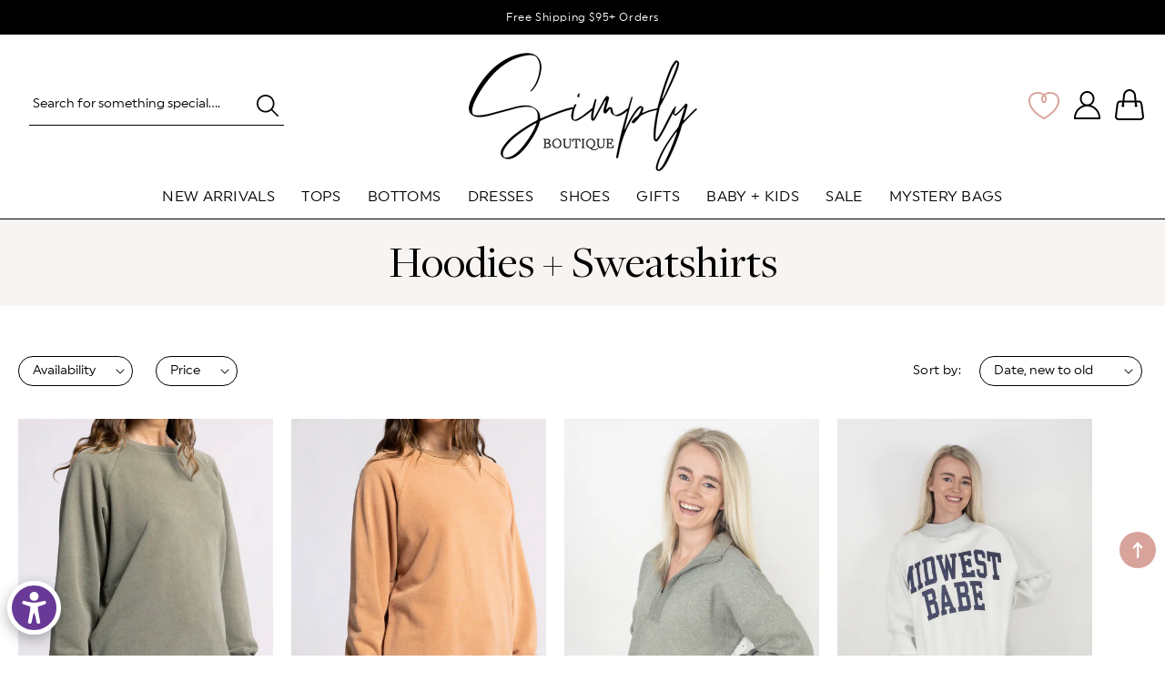

--- FILE ---
content_type: text/html; charset=utf-8
request_url: https://shop-simplyboutique.com/collections/hoodies-sweatshirts
body_size: 51571
content:
<!doctype html>
<html class="no-js" lang="en">
  <head>
    <meta charset="utf-8">
    <meta http-equiv="X-UA-Compatible" content="IE=edge">
    <meta name="viewport" content="width=device-width,initial-scale=1">
    <meta name="theme-color" content="">
    <link rel="canonical" href="https://shop-simplyboutique.com/collections/hoodies-sweatshirts">
    <link rel="preconnect" href="https://cdn.shopify.com" crossorigin><link rel="icon" type="image/png" href="//shop-simplyboutique.com/cdn/shop/files/fav_32x32.png?v=1712476547"><link rel="dns-prefetch" href="https://productreviews.shopifycdn.com">
  <link rel="dns-prefetch" href="https://ajax.googleapis.com">

    <title>
      Hoodies + Sweatshirts
 &ndash; Simply Boutique</title>

    
    

<script type="application/ld+json">
{
  "@context": "http://schema.org/",
  "@type": "CollectionPage",
  "name": "Hoodies + Sweatshirts",
  "url": "https://shop-simplyboutique.com/collections/hoodies-sweatshirts",
  "description": ""
}
</script>
<script type="application/ld+json">
{
  "@context": "http://schema.org/",
  "@type": "BreadcrumbList",
  "itemListElement": [{
    "@type": "ListItem",
    "position": 1,
    "name": "Home",
    "item": "https://shop-simplyboutique.com"
  },
  {
    "@type": "ListItem",
    "position": 2,
    "name": "Hoodies + Sweatshirts",
    "item": "https://shop-simplyboutique.com/collections/hoodies-sweatshirts"
  }]
}
</script>

     <script>window.performance && window.performance.mark && window.performance.mark('shopify.content_for_header.start');</script><meta name="google-site-verification" content="HQ7sdVUirysI8sTXsERgYQg_ipp6vKY_AYomquCKnkc">
<meta id="shopify-digital-wallet" name="shopify-digital-wallet" content="/14803986/digital_wallets/dialog">
<meta name="shopify-checkout-api-token" content="71205baf129d25b977d7d0601e71dee5">
<meta id="in-context-paypal-metadata" data-shop-id="14803986" data-venmo-supported="false" data-environment="production" data-locale="en_US" data-paypal-v4="true" data-currency="USD">
<link rel="alternate" type="application/atom+xml" title="Feed" href="/collections/hoodies-sweatshirts.atom" />
<link rel="alternate" type="application/json+oembed" href="https://shop-simplyboutique.com/collections/hoodies-sweatshirts.oembed">
<script async="async" src="/checkouts/internal/preloads.js?locale=en-US"></script>
<link rel="preconnect" href="https://shop.app" crossorigin="anonymous">
<script async="async" src="https://shop.app/checkouts/internal/preloads.js?locale=en-US&shop_id=14803986" crossorigin="anonymous"></script>
<script id="apple-pay-shop-capabilities" type="application/json">{"shopId":14803986,"countryCode":"US","currencyCode":"USD","merchantCapabilities":["supports3DS"],"merchantId":"gid:\/\/shopify\/Shop\/14803986","merchantName":"Simply Boutique","requiredBillingContactFields":["postalAddress","email"],"requiredShippingContactFields":["postalAddress","email"],"shippingType":"shipping","supportedNetworks":["visa","masterCard","amex","discover","elo","jcb"],"total":{"type":"pending","label":"Simply Boutique","amount":"1.00"},"shopifyPaymentsEnabled":true,"supportsSubscriptions":true}</script>
<script id="shopify-features" type="application/json">{"accessToken":"71205baf129d25b977d7d0601e71dee5","betas":["rich-media-storefront-analytics"],"domain":"shop-simplyboutique.com","predictiveSearch":true,"shopId":14803986,"locale":"en"}</script>
<script>var Shopify = Shopify || {};
Shopify.shop = "simply-home-2.myshopify.com";
Shopify.locale = "en";
Shopify.currency = {"active":"USD","rate":"1.0"};
Shopify.country = "US";
Shopify.theme = {"name":"Custom Simply Boutique","id":141073055965,"schema_name":"SIMPLY BOUTIQUE","schema_version":"10.1","theme_store_id":null,"role":"main"};
Shopify.theme.handle = "null";
Shopify.theme.style = {"id":null,"handle":null};
Shopify.cdnHost = "shop-simplyboutique.com/cdn";
Shopify.routes = Shopify.routes || {};
Shopify.routes.root = "/";</script>
<script type="module">!function(o){(o.Shopify=o.Shopify||{}).modules=!0}(window);</script>
<script>!function(o){function n(){var o=[];function n(){o.push(Array.prototype.slice.apply(arguments))}return n.q=o,n}var t=o.Shopify=o.Shopify||{};t.loadFeatures=n(),t.autoloadFeatures=n()}(window);</script>
<script>
  window.ShopifyPay = window.ShopifyPay || {};
  window.ShopifyPay.apiHost = "shop.app\/pay";
  window.ShopifyPay.redirectState = null;
</script>
<script id="shop-js-analytics" type="application/json">{"pageType":"collection"}</script>
<script defer="defer" async type="module" src="//shop-simplyboutique.com/cdn/shopifycloud/shop-js/modules/v2/client.init-shop-cart-sync_IZsNAliE.en.esm.js"></script>
<script defer="defer" async type="module" src="//shop-simplyboutique.com/cdn/shopifycloud/shop-js/modules/v2/chunk.common_0OUaOowp.esm.js"></script>
<script type="module">
  await import("//shop-simplyboutique.com/cdn/shopifycloud/shop-js/modules/v2/client.init-shop-cart-sync_IZsNAliE.en.esm.js");
await import("//shop-simplyboutique.com/cdn/shopifycloud/shop-js/modules/v2/chunk.common_0OUaOowp.esm.js");

  window.Shopify.SignInWithShop?.initShopCartSync?.({"fedCMEnabled":true,"windoidEnabled":true});

</script>
<script>
  window.Shopify = window.Shopify || {};
  if (!window.Shopify.featureAssets) window.Shopify.featureAssets = {};
  window.Shopify.featureAssets['shop-js'] = {"shop-cart-sync":["modules/v2/client.shop-cart-sync_DLOhI_0X.en.esm.js","modules/v2/chunk.common_0OUaOowp.esm.js"],"init-fed-cm":["modules/v2/client.init-fed-cm_C6YtU0w6.en.esm.js","modules/v2/chunk.common_0OUaOowp.esm.js"],"shop-button":["modules/v2/client.shop-button_BCMx7GTG.en.esm.js","modules/v2/chunk.common_0OUaOowp.esm.js"],"shop-cash-offers":["modules/v2/client.shop-cash-offers_BT26qb5j.en.esm.js","modules/v2/chunk.common_0OUaOowp.esm.js","modules/v2/chunk.modal_CGo_dVj3.esm.js"],"init-windoid":["modules/v2/client.init-windoid_B9PkRMql.en.esm.js","modules/v2/chunk.common_0OUaOowp.esm.js"],"init-shop-email-lookup-coordinator":["modules/v2/client.init-shop-email-lookup-coordinator_DZkqjsbU.en.esm.js","modules/v2/chunk.common_0OUaOowp.esm.js"],"shop-toast-manager":["modules/v2/client.shop-toast-manager_Di2EnuM7.en.esm.js","modules/v2/chunk.common_0OUaOowp.esm.js"],"shop-login-button":["modules/v2/client.shop-login-button_BtqW_SIO.en.esm.js","modules/v2/chunk.common_0OUaOowp.esm.js","modules/v2/chunk.modal_CGo_dVj3.esm.js"],"avatar":["modules/v2/client.avatar_BTnouDA3.en.esm.js"],"pay-button":["modules/v2/client.pay-button_CWa-C9R1.en.esm.js","modules/v2/chunk.common_0OUaOowp.esm.js"],"init-shop-cart-sync":["modules/v2/client.init-shop-cart-sync_IZsNAliE.en.esm.js","modules/v2/chunk.common_0OUaOowp.esm.js"],"init-customer-accounts":["modules/v2/client.init-customer-accounts_DenGwJTU.en.esm.js","modules/v2/client.shop-login-button_BtqW_SIO.en.esm.js","modules/v2/chunk.common_0OUaOowp.esm.js","modules/v2/chunk.modal_CGo_dVj3.esm.js"],"init-shop-for-new-customer-accounts":["modules/v2/client.init-shop-for-new-customer-accounts_JdHXxpS9.en.esm.js","modules/v2/client.shop-login-button_BtqW_SIO.en.esm.js","modules/v2/chunk.common_0OUaOowp.esm.js","modules/v2/chunk.modal_CGo_dVj3.esm.js"],"init-customer-accounts-sign-up":["modules/v2/client.init-customer-accounts-sign-up_D6__K_p8.en.esm.js","modules/v2/client.shop-login-button_BtqW_SIO.en.esm.js","modules/v2/chunk.common_0OUaOowp.esm.js","modules/v2/chunk.modal_CGo_dVj3.esm.js"],"checkout-modal":["modules/v2/client.checkout-modal_C_ZQDY6s.en.esm.js","modules/v2/chunk.common_0OUaOowp.esm.js","modules/v2/chunk.modal_CGo_dVj3.esm.js"],"shop-follow-button":["modules/v2/client.shop-follow-button_XetIsj8l.en.esm.js","modules/v2/chunk.common_0OUaOowp.esm.js","modules/v2/chunk.modal_CGo_dVj3.esm.js"],"lead-capture":["modules/v2/client.lead-capture_DvA72MRN.en.esm.js","modules/v2/chunk.common_0OUaOowp.esm.js","modules/v2/chunk.modal_CGo_dVj3.esm.js"],"shop-login":["modules/v2/client.shop-login_ClXNxyh6.en.esm.js","modules/v2/chunk.common_0OUaOowp.esm.js","modules/v2/chunk.modal_CGo_dVj3.esm.js"],"payment-terms":["modules/v2/client.payment-terms_CNlwjfZz.en.esm.js","modules/v2/chunk.common_0OUaOowp.esm.js","modules/v2/chunk.modal_CGo_dVj3.esm.js"]};
</script>
<script>(function() {
  var isLoaded = false;
  function asyncLoad() {
    if (isLoaded) return;
    isLoaded = true;
    var urls = ["https:\/\/storage.nfcube.com\/instafeed-a771f53349a8b20287fa36d674f9170a.js?shop=simply-home-2.myshopify.com"];
    for (var i = 0; i < urls.length; i++) {
      var s = document.createElement('script');
      s.type = 'text/javascript';
      s.async = true;
      s.src = urls[i];
      var x = document.getElementsByTagName('script')[0];
      x.parentNode.insertBefore(s, x);
    }
  };
  if(window.attachEvent) {
    window.attachEvent('onload', asyncLoad);
  } else {
    window.addEventListener('load', asyncLoad, false);
  }
})();</script>
<script id="__st">var __st={"a":14803986,"offset":-21600,"reqid":"d9b6ef49-d877-49cd-af04-1e9288fb01e1-1768533112","pageurl":"shop-simplyboutique.com\/collections\/hoodies-sweatshirts","u":"2107b9d18f35","p":"collection","rtyp":"collection","rid":95311396929};</script>
<script>window.ShopifyPaypalV4VisibilityTracking = true;</script>
<script id="captcha-bootstrap">!function(){'use strict';const t='contact',e='account',n='new_comment',o=[[t,t],['blogs',n],['comments',n],[t,'customer']],c=[[e,'customer_login'],[e,'guest_login'],[e,'recover_customer_password'],[e,'create_customer']],r=t=>t.map((([t,e])=>`form[action*='/${t}']:not([data-nocaptcha='true']) input[name='form_type'][value='${e}']`)).join(','),a=t=>()=>t?[...document.querySelectorAll(t)].map((t=>t.form)):[];function s(){const t=[...o],e=r(t);return a(e)}const i='password',u='form_key',d=['recaptcha-v3-token','g-recaptcha-response','h-captcha-response',i],f=()=>{try{return window.sessionStorage}catch{return}},m='__shopify_v',_=t=>t.elements[u];function p(t,e,n=!1){try{const o=window.sessionStorage,c=JSON.parse(o.getItem(e)),{data:r}=function(t){const{data:e,action:n}=t;return t[m]||n?{data:e,action:n}:{data:t,action:n}}(c);for(const[e,n]of Object.entries(r))t.elements[e]&&(t.elements[e].value=n);n&&o.removeItem(e)}catch(o){console.error('form repopulation failed',{error:o})}}const l='form_type',E='cptcha';function T(t){t.dataset[E]=!0}const w=window,h=w.document,L='Shopify',v='ce_forms',y='captcha';let A=!1;((t,e)=>{const n=(g='f06e6c50-85a8-45c8-87d0-21a2b65856fe',I='https://cdn.shopify.com/shopifycloud/storefront-forms-hcaptcha/ce_storefront_forms_captcha_hcaptcha.v1.5.2.iife.js',D={infoText:'Protected by hCaptcha',privacyText:'Privacy',termsText:'Terms'},(t,e,n)=>{const o=w[L][v],c=o.bindForm;if(c)return c(t,g,e,D).then(n);var r;o.q.push([[t,g,e,D],n]),r=I,A||(h.body.append(Object.assign(h.createElement('script'),{id:'captcha-provider',async:!0,src:r})),A=!0)});var g,I,D;w[L]=w[L]||{},w[L][v]=w[L][v]||{},w[L][v].q=[],w[L][y]=w[L][y]||{},w[L][y].protect=function(t,e){n(t,void 0,e),T(t)},Object.freeze(w[L][y]),function(t,e,n,w,h,L){const[v,y,A,g]=function(t,e,n){const i=e?o:[],u=t?c:[],d=[...i,...u],f=r(d),m=r(i),_=r(d.filter((([t,e])=>n.includes(e))));return[a(f),a(m),a(_),s()]}(w,h,L),I=t=>{const e=t.target;return e instanceof HTMLFormElement?e:e&&e.form},D=t=>v().includes(t);t.addEventListener('submit',(t=>{const e=I(t);if(!e)return;const n=D(e)&&!e.dataset.hcaptchaBound&&!e.dataset.recaptchaBound,o=_(e),c=g().includes(e)&&(!o||!o.value);(n||c)&&t.preventDefault(),c&&!n&&(function(t){try{if(!f())return;!function(t){const e=f();if(!e)return;const n=_(t);if(!n)return;const o=n.value;o&&e.removeItem(o)}(t);const e=Array.from(Array(32),(()=>Math.random().toString(36)[2])).join('');!function(t,e){_(t)||t.append(Object.assign(document.createElement('input'),{type:'hidden',name:u})),t.elements[u].value=e}(t,e),function(t,e){const n=f();if(!n)return;const o=[...t.querySelectorAll(`input[type='${i}']`)].map((({name:t})=>t)),c=[...d,...o],r={};for(const[a,s]of new FormData(t).entries())c.includes(a)||(r[a]=s);n.setItem(e,JSON.stringify({[m]:1,action:t.action,data:r}))}(t,e)}catch(e){console.error('failed to persist form',e)}}(e),e.submit())}));const S=(t,e)=>{t&&!t.dataset[E]&&(n(t,e.some((e=>e===t))),T(t))};for(const o of['focusin','change'])t.addEventListener(o,(t=>{const e=I(t);D(e)&&S(e,y())}));const B=e.get('form_key'),M=e.get(l),P=B&&M;t.addEventListener('DOMContentLoaded',(()=>{const t=y();if(P)for(const e of t)e.elements[l].value===M&&p(e,B);[...new Set([...A(),...v().filter((t=>'true'===t.dataset.shopifyCaptcha))])].forEach((e=>S(e,t)))}))}(h,new URLSearchParams(w.location.search),n,t,e,['guest_login'])})(!0,!0)}();</script>
<script integrity="sha256-4kQ18oKyAcykRKYeNunJcIwy7WH5gtpwJnB7kiuLZ1E=" data-source-attribution="shopify.loadfeatures" defer="defer" src="//shop-simplyboutique.com/cdn/shopifycloud/storefront/assets/storefront/load_feature-a0a9edcb.js" crossorigin="anonymous"></script>
<script crossorigin="anonymous" defer="defer" src="//shop-simplyboutique.com/cdn/shopifycloud/storefront/assets/shopify_pay/storefront-65b4c6d7.js?v=20250812"></script>
<script data-source-attribution="shopify.dynamic_checkout.dynamic.init">var Shopify=Shopify||{};Shopify.PaymentButton=Shopify.PaymentButton||{isStorefrontPortableWallets:!0,init:function(){window.Shopify.PaymentButton.init=function(){};var t=document.createElement("script");t.src="https://shop-simplyboutique.com/cdn/shopifycloud/portable-wallets/latest/portable-wallets.en.js",t.type="module",document.head.appendChild(t)}};
</script>
<script data-source-attribution="shopify.dynamic_checkout.buyer_consent">
  function portableWalletsHideBuyerConsent(e){var t=document.getElementById("shopify-buyer-consent"),n=document.getElementById("shopify-subscription-policy-button");t&&n&&(t.classList.add("hidden"),t.setAttribute("aria-hidden","true"),n.removeEventListener("click",e))}function portableWalletsShowBuyerConsent(e){var t=document.getElementById("shopify-buyer-consent"),n=document.getElementById("shopify-subscription-policy-button");t&&n&&(t.classList.remove("hidden"),t.removeAttribute("aria-hidden"),n.addEventListener("click",e))}window.Shopify?.PaymentButton&&(window.Shopify.PaymentButton.hideBuyerConsent=portableWalletsHideBuyerConsent,window.Shopify.PaymentButton.showBuyerConsent=portableWalletsShowBuyerConsent);
</script>
<script data-source-attribution="shopify.dynamic_checkout.cart.bootstrap">document.addEventListener("DOMContentLoaded",(function(){function t(){return document.querySelector("shopify-accelerated-checkout-cart, shopify-accelerated-checkout")}if(t())Shopify.PaymentButton.init();else{new MutationObserver((function(e,n){t()&&(Shopify.PaymentButton.init(),n.disconnect())})).observe(document.body,{childList:!0,subtree:!0})}}));
</script>
<link id="shopify-accelerated-checkout-styles" rel="stylesheet" media="screen" href="https://shop-simplyboutique.com/cdn/shopifycloud/portable-wallets/latest/accelerated-checkout-backwards-compat.css" crossorigin="anonymous">
<style id="shopify-accelerated-checkout-cart">
        #shopify-buyer-consent {
  margin-top: 1em;
  display: inline-block;
  width: 100%;
}

#shopify-buyer-consent.hidden {
  display: none;
}

#shopify-subscription-policy-button {
  background: none;
  border: none;
  padding: 0;
  text-decoration: underline;
  font-size: inherit;
  cursor: pointer;
}

#shopify-subscription-policy-button::before {
  box-shadow: none;
}

      </style>
<script id="sections-script" data-sections="footer" defer="defer" src="//shop-simplyboutique.com/cdn/shop/t/3/compiled_assets/scripts.js?4515"></script>
<script>window.performance && window.performance.mark && window.performance.mark('shopify.content_for_header.end');</script>   
     <link href="//shop-simplyboutique.com/cdn/shop/t/3/assets/base.css?v=137129810021653227311712685864" rel="stylesheet" type="text/css" media="all" />
    <link href="//shop-simplyboutique.com/cdn/shop/t/3/assets/custom.css?v=153901473339398924391712685957" rel="stylesheet" type="text/css" media="all" />
   
    <style data-shopify>      

@font-face {
font-family: 'FFreight';
src: url(https://cdn.shopify.com/s/files/1/1480/3986/files/FreightDispProBook-Regular.woff?v=1712475743) format('woff'),
url(https://cdn.shopify.com/s/files/1/1480/3986/files/FreightDispProBook-Regular.woff2?v=1712475743) format('woff2');
font-style: normal; 
font-weight: normal;
 }
  
 
@font-face {
font-family: 'UNI';
src: url(https://cdn.shopify.com/s/files/1/1480/3986/files/Uniform-Regular3.woff?v=1712685707) format('woff'),
url(https://cdn.shopify.com/s/files/1/1480/3986/files/Uniform-Regular3.woff2?v=1712685707) format('woff2');
font-style: normal; 
font-weight: normal;
 }
   
 
@font-face {
font-family: 'UNIMED';
src: url(https://cdn.shopify.com/s/files/1/1480/3986/files/UniformMedium-Regular.woff?v=1712685707) format('woff'),
url(https://cdn.shopify.com/s/files/1/1480/3986/files/UniformMedium-Regular.woff2?v=1712685707) format('woff2');
font-style: normal; 
font-weight: none;
 }
  
 
      :root {
        
        --font-body-family: UNI;
                     
  
        --font-heading-family: FFreight;
             
        --font-accent: UNIMED;
        --font-script: ;
         --font-body-scale: 1.0;
        --font-heading-scale: 1.0;
        --color-base-text: 0, 0, 0;
        --color-shadow: 0, 0, 0;
        --color-base-background-1: 255, 255, 255;
        --color-base-background-2: 247, 244, 242;
        --color-base-solid-button-labels: 255, 255, 255;
        --color-base-outline-button-labels: 0, 0, 0;
        --color-base-accent-1: 0, 0, 0;
        --color-base-accent-2: 216, 163, 155;
        --payment-terms-background-color: #ffffff;

        --gradient-base-background-1: #ffffff;
        --gradient-base-background-2: #f7f4f2;
        --gradient-base-accent-1: #000000;
        --gradient-base-accent-2: #d8a39b;
         --accent-2: #d8a39b;   
        --media-padding: px;
        --media-border-opacity: 0.0;
        --media-border-width: 0px;
        --media-radius: 0px;
        --media-shadow-opacity: 0.0;
        --media-shadow-horizontal-offset: 0px;
        --media-shadow-vertical-offset: 0px;
        --media-shadow-blur-radius: 0px;    
        --page-width: 1400px;
        --page-width-margin: 0rem;
        --card-image-padding: 0.0rem;
        --card-corner-radius: 0.0rem;
        --card-text-alignment: center;
        --card-border-width: 0.0rem;
        --card-border-opacity: 0.0;
        --card-shadow-opacity: 0.0;
        --card-shadow-horizontal-offset: 0.0rem;
        --card-shadow-vertical-offset: 0.0rem;
        --card-shadow-blur-radius: 0.0rem;
        --badge-corner-radius: 4.0rem;
        --popup-border-width: 1px;
        --popup-border-opacity: 0.1;
        --popup-corner-radius: 0px;
        --popup-shadow-opacity: 0.0;
        --popup-shadow-horizontal-offset: 0px;
        --popup-shadow-vertical-offset: 0px;
        --popup-shadow-blur-radius: 0px;
        --drawer-border-width: 1px;
        --drawer-border-opacity: 0.1;
        --drawer-shadow-opacity: 0.0;
        --drawer-shadow-horizontal-offset: 0px;
        --drawer-shadow-vertical-offset: 0px;
        --drawer-shadow-blur-radius: 0px;
        --spacing-sections-desktop: 0px;
        --spacing-sections-mobile: 0px;
        --grid-desktop-vertical-spacing: 20px;
        --grid-desktop-horizontal-spacing: 20px;
        --grid-mobile-vertical-spacing: 10px;
        --grid-mobile-horizontal-spacing: 10px;
        --text-boxes-border-opacity: 0.0;
        --text-boxes-border-width: 0px;
        --text-boxes-radius: 0px;
        --text-boxes-shadow-opacity: 0.0;
        --text-boxes-shadow-horizontal-offset: 0px;
        --text-boxes-shadow-vertical-offset: 0px;
        --text-boxes-shadow-blur-radius: 0px;
        --buttons-radius: 0px;
        --buttons-radius-outset: 0px;
        --buttons-border-width: 0px;
        --buttons-border-opacity: 0.0;
        --buttons-shadow-opacity: 0.0;
        --buttons-shadow-horizontal-offset: 0px;
        --buttons-shadow-vertical-offset: 0px;
        --buttons-shadow-blur-radius: 0px;
        --buttons-border-offset: 0px;
        --inputs-radius: 0px;
        --inputs-border-width: 1px;
        --inputs-border-opacity: 0.0;
        --inputs-shadow-opacity: 0.0;
        --inputs-shadow-horizontal-offset: 0px;
        --inputs-margin-offset: 0px;
        --inputs-shadow-vertical-offset: 0px;
        --inputs-shadow-blur-radius: 0px;
        --inputs-radius-outset: 0px;
        --variant-pills-radius: 40px;
        --variant-pills-border-width: 1px;
        --variant-pills-border-opacity: 0.55;
        --variant-pills-shadow-opacity: 0.0;
        --variant-pills-shadow-horizontal-offset: 0px;
        --variant-pills-shadow-vertical-offset: 0px;
        --variant-pills-shadow-blur-radius: 0px;
      }

      *,
      *::before,
      *::after {
        box-sizing: inherit;
      }

      html {
        box-sizing: border-box;
           font-size: calc(var(--font-body-scale) * 62.5%);
        height: 100%;
      }

      body {
        display: grid;
        grid-template-rows: auto auto 1fr auto;
        grid-template-columns: 100%;
        min-height: 100%;
        margin: 0;
        font-size: 1.5rem;
        letter-spacing: 0rem;
        line-height: calc(1 + 0.8 / var(--font-body-scale));
        font-family: var(--font-body-family);
        font-style: var(--font-body-style);
        font-weight: var(--font-body-weight);
      }

      @media screen and (min-width: 750px) {
        body {
          font-size: 1.6rem;
        }
      }
   
    </style>
        <!-- Font / Search Stylesheets --><link rel="stylesheet" href="//shop-simplyboutique.com/cdn/shop/t/3/assets/component-predictive-search.css?v=687745470952423171712474193" media="print" onload="this.media='all'"><script src="//shop-simplyboutique.com/cdn/shop/t/3/assets/jquery-3.6.0.js?v=115860211936397945481712474194" defer="defer"></script>
    <script src="//shop-simplyboutique.com/cdn/shop/t/3/assets/global.js?v=94867437223721010211712474194" defer="defer"></script>
    <script src="//shop-simplyboutique.com/cdn/shop/t/3/assets/aos.js?v=70207972157475585221712474193"></script>
      <script src="//shop-simplyboutique.com/cdn/shop/t/3/assets/swiper.js?v=151376594958283311031712474194"></script>
        
    <script>document.documentElement.className = document.documentElement.className.replace('no-js', 'js');
    if (Shopify.designMode) {
      document.documentElement.classList.add('shopify-design-mode');
    }
    </script>
  <script src="https://cdn.shopify.com/extensions/019b8d54-2388-79d8-becc-d32a3afe2c7a/omnisend-50/assets/omnisend-in-shop.js" type="text/javascript" defer="defer"></script>
<meta property="og:image" content="https://cdn.shopify.com/s/files/1/1480/3986/files/Untitled_1200_x_628_px.png?v=1753400129" />
<meta property="og:image:secure_url" content="https://cdn.shopify.com/s/files/1/1480/3986/files/Untitled_1200_x_628_px.png?v=1753400129" />
<meta property="og:image:width" content="1200" />
<meta property="og:image:height" content="628" />
<link href="https://monorail-edge.shopifysvc.com" rel="dns-prefetch">
<script>(function(){if ("sendBeacon" in navigator && "performance" in window) {try {var session_token_from_headers = performance.getEntriesByType('navigation')[0].serverTiming.find(x => x.name == '_s').description;} catch {var session_token_from_headers = undefined;}var session_cookie_matches = document.cookie.match(/_shopify_s=([^;]*)/);var session_token_from_cookie = session_cookie_matches && session_cookie_matches.length === 2 ? session_cookie_matches[1] : "";var session_token = session_token_from_headers || session_token_from_cookie || "";function handle_abandonment_event(e) {var entries = performance.getEntries().filter(function(entry) {return /monorail-edge.shopifysvc.com/.test(entry.name);});if (!window.abandonment_tracked && entries.length === 0) {window.abandonment_tracked = true;var currentMs = Date.now();var navigation_start = performance.timing.navigationStart;var payload = {shop_id: 14803986,url: window.location.href,navigation_start,duration: currentMs - navigation_start,session_token,page_type: "collection"};window.navigator.sendBeacon("https://monorail-edge.shopifysvc.com/v1/produce", JSON.stringify({schema_id: "online_store_buyer_site_abandonment/1.1",payload: payload,metadata: {event_created_at_ms: currentMs,event_sent_at_ms: currentMs}}));}}window.addEventListener('pagehide', handle_abandonment_event);}}());</script>
<script id="web-pixels-manager-setup">(function e(e,d,r,n,o){if(void 0===o&&(o={}),!Boolean(null===(a=null===(i=window.Shopify)||void 0===i?void 0:i.analytics)||void 0===a?void 0:a.replayQueue)){var i,a;window.Shopify=window.Shopify||{};var t=window.Shopify;t.analytics=t.analytics||{};var s=t.analytics;s.replayQueue=[],s.publish=function(e,d,r){return s.replayQueue.push([e,d,r]),!0};try{self.performance.mark("wpm:start")}catch(e){}var l=function(){var e={modern:/Edge?\/(1{2}[4-9]|1[2-9]\d|[2-9]\d{2}|\d{4,})\.\d+(\.\d+|)|Firefox\/(1{2}[4-9]|1[2-9]\d|[2-9]\d{2}|\d{4,})\.\d+(\.\d+|)|Chrom(ium|e)\/(9{2}|\d{3,})\.\d+(\.\d+|)|(Maci|X1{2}).+ Version\/(15\.\d+|(1[6-9]|[2-9]\d|\d{3,})\.\d+)([,.]\d+|)( \(\w+\)|)( Mobile\/\w+|) Safari\/|Chrome.+OPR\/(9{2}|\d{3,})\.\d+\.\d+|(CPU[ +]OS|iPhone[ +]OS|CPU[ +]iPhone|CPU IPhone OS|CPU iPad OS)[ +]+(15[._]\d+|(1[6-9]|[2-9]\d|\d{3,})[._]\d+)([._]\d+|)|Android:?[ /-](13[3-9]|1[4-9]\d|[2-9]\d{2}|\d{4,})(\.\d+|)(\.\d+|)|Android.+Firefox\/(13[5-9]|1[4-9]\d|[2-9]\d{2}|\d{4,})\.\d+(\.\d+|)|Android.+Chrom(ium|e)\/(13[3-9]|1[4-9]\d|[2-9]\d{2}|\d{4,})\.\d+(\.\d+|)|SamsungBrowser\/([2-9]\d|\d{3,})\.\d+/,legacy:/Edge?\/(1[6-9]|[2-9]\d|\d{3,})\.\d+(\.\d+|)|Firefox\/(5[4-9]|[6-9]\d|\d{3,})\.\d+(\.\d+|)|Chrom(ium|e)\/(5[1-9]|[6-9]\d|\d{3,})\.\d+(\.\d+|)([\d.]+$|.*Safari\/(?![\d.]+ Edge\/[\d.]+$))|(Maci|X1{2}).+ Version\/(10\.\d+|(1[1-9]|[2-9]\d|\d{3,})\.\d+)([,.]\d+|)( \(\w+\)|)( Mobile\/\w+|) Safari\/|Chrome.+OPR\/(3[89]|[4-9]\d|\d{3,})\.\d+\.\d+|(CPU[ +]OS|iPhone[ +]OS|CPU[ +]iPhone|CPU IPhone OS|CPU iPad OS)[ +]+(10[._]\d+|(1[1-9]|[2-9]\d|\d{3,})[._]\d+)([._]\d+|)|Android:?[ /-](13[3-9]|1[4-9]\d|[2-9]\d{2}|\d{4,})(\.\d+|)(\.\d+|)|Mobile Safari.+OPR\/([89]\d|\d{3,})\.\d+\.\d+|Android.+Firefox\/(13[5-9]|1[4-9]\d|[2-9]\d{2}|\d{4,})\.\d+(\.\d+|)|Android.+Chrom(ium|e)\/(13[3-9]|1[4-9]\d|[2-9]\d{2}|\d{4,})\.\d+(\.\d+|)|Android.+(UC? ?Browser|UCWEB|U3)[ /]?(15\.([5-9]|\d{2,})|(1[6-9]|[2-9]\d|\d{3,})\.\d+)\.\d+|SamsungBrowser\/(5\.\d+|([6-9]|\d{2,})\.\d+)|Android.+MQ{2}Browser\/(14(\.(9|\d{2,})|)|(1[5-9]|[2-9]\d|\d{3,})(\.\d+|))(\.\d+|)|K[Aa][Ii]OS\/(3\.\d+|([4-9]|\d{2,})\.\d+)(\.\d+|)/},d=e.modern,r=e.legacy,n=navigator.userAgent;return n.match(d)?"modern":n.match(r)?"legacy":"unknown"}(),u="modern"===l?"modern":"legacy",c=(null!=n?n:{modern:"",legacy:""})[u],f=function(e){return[e.baseUrl,"/wpm","/b",e.hashVersion,"modern"===e.buildTarget?"m":"l",".js"].join("")}({baseUrl:d,hashVersion:r,buildTarget:u}),m=function(e){var d=e.version,r=e.bundleTarget,n=e.surface,o=e.pageUrl,i=e.monorailEndpoint;return{emit:function(e){var a=e.status,t=e.errorMsg,s=(new Date).getTime(),l=JSON.stringify({metadata:{event_sent_at_ms:s},events:[{schema_id:"web_pixels_manager_load/3.1",payload:{version:d,bundle_target:r,page_url:o,status:a,surface:n,error_msg:t},metadata:{event_created_at_ms:s}}]});if(!i)return console&&console.warn&&console.warn("[Web Pixels Manager] No Monorail endpoint provided, skipping logging."),!1;try{return self.navigator.sendBeacon.bind(self.navigator)(i,l)}catch(e){}var u=new XMLHttpRequest;try{return u.open("POST",i,!0),u.setRequestHeader("Content-Type","text/plain"),u.send(l),!0}catch(e){return console&&console.warn&&console.warn("[Web Pixels Manager] Got an unhandled error while logging to Monorail."),!1}}}}({version:r,bundleTarget:l,surface:e.surface,pageUrl:self.location.href,monorailEndpoint:e.monorailEndpoint});try{o.browserTarget=l,function(e){var d=e.src,r=e.async,n=void 0===r||r,o=e.onload,i=e.onerror,a=e.sri,t=e.scriptDataAttributes,s=void 0===t?{}:t,l=document.createElement("script"),u=document.querySelector("head"),c=document.querySelector("body");if(l.async=n,l.src=d,a&&(l.integrity=a,l.crossOrigin="anonymous"),s)for(var f in s)if(Object.prototype.hasOwnProperty.call(s,f))try{l.dataset[f]=s[f]}catch(e){}if(o&&l.addEventListener("load",o),i&&l.addEventListener("error",i),u)u.appendChild(l);else{if(!c)throw new Error("Did not find a head or body element to append the script");c.appendChild(l)}}({src:f,async:!0,onload:function(){if(!function(){var e,d;return Boolean(null===(d=null===(e=window.Shopify)||void 0===e?void 0:e.analytics)||void 0===d?void 0:d.initialized)}()){var d=window.webPixelsManager.init(e)||void 0;if(d){var r=window.Shopify.analytics;r.replayQueue.forEach((function(e){var r=e[0],n=e[1],o=e[2];d.publishCustomEvent(r,n,o)})),r.replayQueue=[],r.publish=d.publishCustomEvent,r.visitor=d.visitor,r.initialized=!0}}},onerror:function(){return m.emit({status:"failed",errorMsg:"".concat(f," has failed to load")})},sri:function(e){var d=/^sha384-[A-Za-z0-9+/=]+$/;return"string"==typeof e&&d.test(e)}(c)?c:"",scriptDataAttributes:o}),m.emit({status:"loading"})}catch(e){m.emit({status:"failed",errorMsg:(null==e?void 0:e.message)||"Unknown error"})}}})({shopId: 14803986,storefrontBaseUrl: "https://shop-simplyboutique.com",extensionsBaseUrl: "https://extensions.shopifycdn.com/cdn/shopifycloud/web-pixels-manager",monorailEndpoint: "https://monorail-edge.shopifysvc.com/unstable/produce_batch",surface: "storefront-renderer",enabledBetaFlags: ["2dca8a86"],webPixelsConfigList: [{"id":"523141341","configuration":"{\"config\":\"{\\\"google_tag_ids\\\":[\\\"GT-PHXRZ8Q\\\"],\\\"target_country\\\":\\\"US\\\",\\\"gtag_events\\\":[{\\\"type\\\":\\\"search\\\",\\\"action_label\\\":\\\"G-RP3HBJE0EV\\\"},{\\\"type\\\":\\\"begin_checkout\\\",\\\"action_label\\\":\\\"G-RP3HBJE0EV\\\"},{\\\"type\\\":\\\"view_item\\\",\\\"action_label\\\":[\\\"G-RP3HBJE0EV\\\",\\\"MC-Z3R24M600C\\\"]},{\\\"type\\\":\\\"purchase\\\",\\\"action_label\\\":[\\\"G-RP3HBJE0EV\\\",\\\"MC-Z3R24M600C\\\"]},{\\\"type\\\":\\\"page_view\\\",\\\"action_label\\\":[\\\"G-RP3HBJE0EV\\\",\\\"MC-Z3R24M600C\\\"]},{\\\"type\\\":\\\"add_payment_info\\\",\\\"action_label\\\":\\\"G-RP3HBJE0EV\\\"},{\\\"type\\\":\\\"add_to_cart\\\",\\\"action_label\\\":\\\"G-RP3HBJE0EV\\\"}],\\\"enable_monitoring_mode\\\":false}\"}","eventPayloadVersion":"v1","runtimeContext":"OPEN","scriptVersion":"b2a88bafab3e21179ed38636efcd8a93","type":"APP","apiClientId":1780363,"privacyPurposes":[],"dataSharingAdjustments":{"protectedCustomerApprovalScopes":["read_customer_address","read_customer_email","read_customer_name","read_customer_personal_data","read_customer_phone"]}},{"id":"223543517","configuration":"{\"apiURL\":\"https:\/\/api.omnisend.com\",\"appURL\":\"https:\/\/app.omnisend.com\",\"brandID\":\"5da7808d8653ed5178228211\",\"trackingURL\":\"https:\/\/wt.omnisendlink.com\"}","eventPayloadVersion":"v1","runtimeContext":"STRICT","scriptVersion":"aa9feb15e63a302383aa48b053211bbb","type":"APP","apiClientId":186001,"privacyPurposes":["ANALYTICS","MARKETING","SALE_OF_DATA"],"dataSharingAdjustments":{"protectedCustomerApprovalScopes":["read_customer_address","read_customer_email","read_customer_name","read_customer_personal_data","read_customer_phone"]}},{"id":"167543005","configuration":"{\"pixel_id\":\"433269867772274\",\"pixel_type\":\"facebook_pixel\",\"metaapp_system_user_token\":\"-\"}","eventPayloadVersion":"v1","runtimeContext":"OPEN","scriptVersion":"ca16bc87fe92b6042fbaa3acc2fbdaa6","type":"APP","apiClientId":2329312,"privacyPurposes":["ANALYTICS","MARKETING","SALE_OF_DATA"],"dataSharingAdjustments":{"protectedCustomerApprovalScopes":["read_customer_address","read_customer_email","read_customer_name","read_customer_personal_data","read_customer_phone"]}},{"id":"shopify-app-pixel","configuration":"{}","eventPayloadVersion":"v1","runtimeContext":"STRICT","scriptVersion":"0450","apiClientId":"shopify-pixel","type":"APP","privacyPurposes":["ANALYTICS","MARKETING"]},{"id":"shopify-custom-pixel","eventPayloadVersion":"v1","runtimeContext":"LAX","scriptVersion":"0450","apiClientId":"shopify-pixel","type":"CUSTOM","privacyPurposes":["ANALYTICS","MARKETING"]}],isMerchantRequest: false,initData: {"shop":{"name":"Simply Boutique","paymentSettings":{"currencyCode":"USD"},"myshopifyDomain":"simply-home-2.myshopify.com","countryCode":"US","storefrontUrl":"https:\/\/shop-simplyboutique.com"},"customer":null,"cart":null,"checkout":null,"productVariants":[],"purchasingCompany":null},},"https://shop-simplyboutique.com/cdn","fcfee988w5aeb613cpc8e4bc33m6693e112",{"modern":"","legacy":""},{"shopId":"14803986","storefrontBaseUrl":"https:\/\/shop-simplyboutique.com","extensionBaseUrl":"https:\/\/extensions.shopifycdn.com\/cdn\/shopifycloud\/web-pixels-manager","surface":"storefront-renderer","enabledBetaFlags":"[\"2dca8a86\"]","isMerchantRequest":"false","hashVersion":"fcfee988w5aeb613cpc8e4bc33m6693e112","publish":"custom","events":"[[\"page_viewed\",{}],[\"collection_viewed\",{\"collection\":{\"id\":\"95311396929\",\"title\":\"Hoodies + Sweatshirts\",\"productVariants\":[{\"price\":{\"amount\":40.0,\"currencyCode\":\"USD\"},\"product\":{\"title\":\"Jamie Dusty Olive Sweatshirt\",\"vendor\":\"Thread \u0026 Supply\",\"id\":\"9191503102173\",\"untranslatedTitle\":\"Jamie Dusty Olive Sweatshirt\",\"url\":\"\/products\/jamie-dusty-olive-sweatshirt\",\"type\":\"Top\"},\"id\":\"47005581672669\",\"image\":{\"src\":\"\/\/shop-simplyboutique.com\/cdn\/shop\/files\/Screenshot2025-11-13at3.05.54PM.png?v=1763068062\"},\"sku\":null,\"title\":\"Small\",\"untranslatedTitle\":\"Small\"},{\"price\":{\"amount\":40.0,\"currencyCode\":\"USD\"},\"product\":{\"title\":\"Jamie Bran Sweatshirt\",\"vendor\":\"Thread \u0026 Supply\",\"id\":\"9191499137245\",\"untranslatedTitle\":\"Jamie Bran Sweatshirt\",\"url\":\"\/products\/jamie-bran-sweatshirt\",\"type\":\"Top\"},\"id\":\"47005566468317\",\"image\":{\"src\":\"\/\/shop-simplyboutique.com\/cdn\/shop\/files\/Screenshot2025-11-13at2.55.14PM.png?v=1763067399\"},\"sku\":null,\"title\":\"Small\",\"untranslatedTitle\":\"Small\"},{\"price\":{\"amount\":46.0,\"currencyCode\":\"USD\"},\"product\":{\"title\":\"Mirabel Vetiver Heather Sweatshirt\",\"vendor\":\"Thread \u0026 Supply\",\"id\":\"9191322747101\",\"untranslatedTitle\":\"Mirabel Vetiver Heather Sweatshirt\",\"url\":\"\/products\/mirabel-vetiver-heather-sweatshirt\",\"type\":\"Top\"},\"id\":\"47005115613405\",\"image\":{\"src\":\"\/\/shop-simplyboutique.com\/cdn\/shop\/files\/IMG_8934.jpg?v=1765427872\"},\"sku\":null,\"title\":\"Small\",\"untranslatedTitle\":\"Small\"},{\"price\":{\"amount\":72.95,\"currencyCode\":\"USD\"},\"product\":{\"title\":\"Midwest Babe Mockneck Reversible Sweatshirt\",\"vendor\":\"BUCKETLIST\",\"id\":\"9170598428893\",\"untranslatedTitle\":\"Midwest Babe Mockneck Reversible Sweatshirt\",\"url\":\"\/products\/it2594-midwest-midwest-babe-reversible-sweatshirt\",\"type\":\"Sweatshirt\"},\"id\":\"46962715951325\",\"image\":{\"src\":\"\/\/shop-simplyboutique.com\/cdn\/shop\/files\/IMG_8900.jpg?v=1765427906\"},\"sku\":null,\"title\":\"S\/M\",\"untranslatedTitle\":\"S\/M\"},{\"price\":{\"amount\":54.95,\"currencyCode\":\"USD\"},\"product\":{\"title\":\"Oversized Contrast \u0026 Reverse Stitch Detail Sweatshirt\",\"vendor\":\"BUCKETLIST\",\"id\":\"9170598396125\",\"untranslatedTitle\":\"Oversized Contrast \u0026 Reverse Stitch Detail Sweatshirt\",\"url\":\"\/products\/t2762-contrast-reverse-stitch-details-sweatshirts\",\"type\":\"Top\"},\"id\":\"46962715918557\",\"image\":{\"src\":\"\/\/shop-simplyboutique.com\/cdn\/shop\/files\/IMG_8916.jpg?v=1765427981\"},\"sku\":null,\"title\":\"Small\",\"untranslatedTitle\":\"Small\"},{\"price\":{\"amount\":40.0,\"currencyCode\":\"USD\"},\"product\":{\"title\":\"He's Hunting Plus Size Crewneck Sweatshirt\",\"vendor\":\"Section 21 Apparel\",\"id\":\"9167704064221\",\"untranslatedTitle\":\"He's Hunting Plus Size Crewneck Sweatshirt\",\"url\":\"\/products\/hes-hunting-plus-size-crewneck-sweatshirt\",\"type\":\"Sweatshirt\"},\"id\":\"46950541787357\",\"image\":{\"src\":\"\/\/shop-simplyboutique.com\/cdn\/shop\/files\/3376AE97-772F-4D67-93B7-DC505C030A57.png?v=1762359604\"},\"sku\":null,\"title\":\"XL\",\"untranslatedTitle\":\"XL\"},{\"price\":{\"amount\":40.0,\"currencyCode\":\"USD\"},\"product\":{\"title\":\"He's Hunting Crewneck Sweatshirt\",\"vendor\":\"Section 21 Apparel\",\"id\":\"9167702786269\",\"untranslatedTitle\":\"He's Hunting Crewneck Sweatshirt\",\"url\":\"\/products\/hes-hunting-crewneck-sweatshirt-1\",\"type\":\"Sweatshirt\"},\"id\":\"46950538510557\",\"image\":{\"src\":\"\/\/shop-simplyboutique.com\/cdn\/shop\/files\/A6DA6FB5-A9F8-4985-B09C-C8B2BAECF746.jpg?v=1757970281\"},\"sku\":null,\"title\":\"XS\",\"untranslatedTitle\":\"XS\"},{\"price\":{\"amount\":40.0,\"currencyCode\":\"USD\"},\"product\":{\"title\":\"Way Up North Minnesota Crewneck Sweatshirt\",\"vendor\":\"Section 21 Apparel\",\"id\":\"9087120081117\",\"untranslatedTitle\":\"Way Up North Minnesota Crewneck Sweatshirt\",\"url\":\"\/products\/way-up-north-minnesota-crewneck-sweatshirt\",\"type\":\"Sweatshirt\"},\"id\":\"46749778608349\",\"image\":{\"src\":\"\/\/shop-simplyboutique.com\/cdn\/shop\/files\/5F29EFAE-684B-402B-80DF-9105AB43B86F.jpg?v=1757970343\"},\"sku\":null,\"title\":\"XS\",\"untranslatedTitle\":\"XS\"},{\"price\":{\"amount\":40.0,\"currencyCode\":\"USD\"},\"product\":{\"title\":\"Minnesota Pines Sweatshirt\",\"vendor\":\"Section 21 Apparel\",\"id\":\"9087119524061\",\"untranslatedTitle\":\"Minnesota Pines Sweatshirt\",\"url\":\"\/products\/minnesota-pines-sweatshirt\",\"type\":\"Sweatshirt\"},\"id\":\"46749777068253\",\"image\":{\"src\":\"\/\/shop-simplyboutique.com\/cdn\/shop\/files\/5C24564E-C46A-4AC9-8472-D4AC862A20A3.jpg?v=1757970606\"},\"sku\":null,\"title\":\"XS\",\"untranslatedTitle\":\"XS\"},{\"price\":{\"amount\":40.0,\"currencyCode\":\"USD\"},\"product\":{\"title\":\"Rustic Sota Crewneck Sweatshirt\",\"vendor\":\"Section 21 Apparel\",\"id\":\"9087118901469\",\"untranslatedTitle\":\"Rustic Sota Crewneck Sweatshirt\",\"url\":\"\/products\/rustic-sota-crewneck-sweatshirt\",\"type\":\"Sweatshirt\"},\"id\":\"46749775790301\",\"image\":{\"src\":\"\/\/shop-simplyboutique.com\/cdn\/shop\/files\/36D1262D-282C-4E13-9EAD-281228BE7D57.jpg?v=1757970505\"},\"sku\":null,\"title\":\"XS\",\"untranslatedTitle\":\"XS\"},{\"price\":{\"amount\":22.0,\"currencyCode\":\"USD\"},\"product\":{\"title\":\"Wranglin' Kids Sweatshirt\",\"vendor\":\"208 Tees\",\"id\":\"9024064422109\",\"untranslatedTitle\":\"Wranglin' Kids Sweatshirt\",\"url\":\"\/products\/wranglin-kids-sweatshirt-177\",\"type\":\"Sweatshirt\"},\"id\":\"46523141390557\",\"image\":{\"src\":\"\/\/shop-simplyboutique.com\/cdn\/shop\/files\/3a6aab124018935025e49a8566293b43127e830903d03d9682725913179f81f6.jpg?v=1751507668\"},\"sku\":null,\"title\":\"Small\",\"untranslatedTitle\":\"Small\"},{\"price\":{\"amount\":22.0,\"currencyCode\":\"USD\"},\"product\":{\"title\":\"MN Lakes UPF Lightweight Hoodie\",\"vendor\":\"218 Clothing + Gift\",\"id\":\"9007736160477\",\"untranslatedTitle\":\"MN Lakes UPF Lightweight Hoodie\",\"url\":\"\/products\/mn-lakes-upf-lightweight-hoodie\",\"type\":\"Sweatshirt\"},\"id\":\"46482399428829\",\"image\":{\"src\":\"\/\/shop-simplyboutique.com\/cdn\/shop\/files\/5458b1c19158855b705e37379f7571625f5deaa0d59198d18a3a58168d58f34c.jpg?v=1763009569\"},\"sku\":null,\"title\":\"Small\",\"untranslatedTitle\":\"Small\"},{\"price\":{\"amount\":24.0,\"currencyCode\":\"USD\"},\"product\":{\"title\":\"Support Live Music Sweatshirt\",\"vendor\":\"Panache Apparel Co.\",\"id\":\"8999775568093\",\"untranslatedTitle\":\"Support Live Music Sweatshirt\",\"url\":\"\/products\/support-live-music-sweatshirt\",\"type\":\"Sweatshirt\"},\"id\":\"46449753719005\",\"image\":{\"src\":\"\/\/shop-simplyboutique.com\/cdn\/shop\/files\/25725579-D0FE-4887-917B-F67081AE8D6B.jpg?v=1749064637\"},\"sku\":\"\",\"title\":\"Small\",\"untranslatedTitle\":\"Small\"},{\"price\":{\"amount\":50.0,\"currencyCode\":\"USD\"},\"product\":{\"title\":\"Lulu-B Black Zip Jacket\",\"vendor\":\"Lulu-B\",\"id\":\"8969686450397\",\"untranslatedTitle\":\"Lulu-B Black Zip Jacket\",\"url\":\"\/products\/lulu-b-black-zip-jacket\",\"type\":\"Top\"},\"id\":\"46354784026845\",\"image\":{\"src\":\"\/\/shop-simplyboutique.com\/cdn\/shop\/files\/49E1BB4D-EA9E-46A7-B7E1-8D2BC2CD8339.jpg?v=1744912839\"},\"sku\":\"\",\"title\":\"XS\",\"untranslatedTitle\":\"XS\"}]}}]]"});</script><script>
  window.ShopifyAnalytics = window.ShopifyAnalytics || {};
  window.ShopifyAnalytics.meta = window.ShopifyAnalytics.meta || {};
  window.ShopifyAnalytics.meta.currency = 'USD';
  var meta = {"products":[{"id":9191503102173,"gid":"gid:\/\/shopify\/Product\/9191503102173","vendor":"Thread \u0026 Supply","type":"Top","handle":"jamie-dusty-olive-sweatshirt","variants":[{"id":47005581672669,"price":4000,"name":"Jamie Dusty Olive Sweatshirt - Small","public_title":"Small","sku":null},{"id":47005581705437,"price":4000,"name":"Jamie Dusty Olive Sweatshirt - Medium","public_title":"Medium","sku":null},{"id":47005581738205,"price":4000,"name":"Jamie Dusty Olive Sweatshirt - Large","public_title":"Large","sku":null}],"remote":false},{"id":9191499137245,"gid":"gid:\/\/shopify\/Product\/9191499137245","vendor":"Thread \u0026 Supply","type":"Top","handle":"jamie-bran-sweatshirt","variants":[{"id":47005566468317,"price":4000,"name":"Jamie Bran Sweatshirt - Small","public_title":"Small","sku":null},{"id":47005566501085,"price":4000,"name":"Jamie Bran Sweatshirt - Medium","public_title":"Medium","sku":null},{"id":47005566533853,"price":4000,"name":"Jamie Bran Sweatshirt - Large","public_title":"Large","sku":null}],"remote":false},{"id":9191322747101,"gid":"gid:\/\/shopify\/Product\/9191322747101","vendor":"Thread \u0026 Supply","type":"Top","handle":"mirabel-vetiver-heather-sweatshirt","variants":[{"id":47005115613405,"price":4600,"name":"Mirabel Vetiver Heather Sweatshirt - Small","public_title":"Small","sku":null},{"id":47005115646173,"price":4600,"name":"Mirabel Vetiver Heather Sweatshirt - Medium","public_title":"Medium","sku":null},{"id":47005115678941,"price":4600,"name":"Mirabel Vetiver Heather Sweatshirt - Large","public_title":"Large","sku":null}],"remote":false},{"id":9170598428893,"gid":"gid:\/\/shopify\/Product\/9170598428893","vendor":"BUCKETLIST","type":"Sweatshirt","handle":"it2594-midwest-midwest-babe-reversible-sweatshirt","variants":[{"id":46962715951325,"price":7295,"name":"Midwest Babe Mockneck Reversible Sweatshirt - S\/M","public_title":"S\/M","sku":null},{"id":46962730434781,"price":7295,"name":"Midwest Babe Mockneck Reversible Sweatshirt - L\/XL","public_title":"L\/XL","sku":null}],"remote":false},{"id":9170598396125,"gid":"gid:\/\/shopify\/Product\/9170598396125","vendor":"BUCKETLIST","type":"Top","handle":"t2762-contrast-reverse-stitch-details-sweatshirts","variants":[{"id":46962715918557,"price":5495,"name":"Oversized Contrast \u0026 Reverse Stitch Detail Sweatshirt - Small","public_title":"Small","sku":null},{"id":46962717917405,"price":5495,"name":"Oversized Contrast \u0026 Reverse Stitch Detail Sweatshirt - Medium","public_title":"Medium","sku":null},{"id":46962717950173,"price":5495,"name":"Oversized Contrast \u0026 Reverse Stitch Detail Sweatshirt - Large","public_title":"Large","sku":null}],"remote":false},{"id":9167704064221,"gid":"gid:\/\/shopify\/Product\/9167704064221","vendor":"Section 21 Apparel","type":"Sweatshirt","handle":"hes-hunting-plus-size-crewneck-sweatshirt","variants":[{"id":46950541787357,"price":4000,"name":"He's Hunting Plus Size Crewneck Sweatshirt - XL","public_title":"XL","sku":null},{"id":46950543655133,"price":4000,"name":"He's Hunting Plus Size Crewneck Sweatshirt - XXL","public_title":"XXL","sku":null}],"remote":false},{"id":9167702786269,"gid":"gid:\/\/shopify\/Product\/9167702786269","vendor":"Section 21 Apparel","type":"Sweatshirt","handle":"hes-hunting-crewneck-sweatshirt-1","variants":[{"id":46950538510557,"price":4000,"name":"He's Hunting Crewneck Sweatshirt - XS","public_title":"XS","sku":null},{"id":46950538543325,"price":4000,"name":"He's Hunting Crewneck Sweatshirt - Small","public_title":"Small","sku":null},{"id":46950538576093,"price":4000,"name":"He's Hunting Crewneck Sweatshirt - Medium","public_title":"Medium","sku":null},{"id":46950538608861,"price":4000,"name":"He's Hunting Crewneck Sweatshirt - Large","public_title":"Large","sku":null},{"id":46950538641629,"price":4000,"name":"He's Hunting Crewneck Sweatshirt - XL","public_title":"XL","sku":null}],"remote":false},{"id":9087120081117,"gid":"gid:\/\/shopify\/Product\/9087120081117","vendor":"Section 21 Apparel","type":"Sweatshirt","handle":"way-up-north-minnesota-crewneck-sweatshirt","variants":[{"id":46749778608349,"price":4000,"name":"Way Up North Minnesota Crewneck Sweatshirt - XS","public_title":"XS","sku":null},{"id":46749778641117,"price":4000,"name":"Way Up North Minnesota Crewneck Sweatshirt - Small","public_title":"Small","sku":null},{"id":46749778673885,"price":4000,"name":"Way Up North Minnesota Crewneck Sweatshirt - Medium","public_title":"Medium","sku":null},{"id":46749778706653,"price":4000,"name":"Way Up North Minnesota Crewneck Sweatshirt - Large","public_title":"Large","sku":null},{"id":46749778739421,"price":4000,"name":"Way Up North Minnesota Crewneck Sweatshirt - XL","public_title":"XL","sku":null},{"id":46749778772189,"price":4000,"name":"Way Up North Minnesota Crewneck Sweatshirt - XXL","public_title":"XXL","sku":null}],"remote":false},{"id":9087119524061,"gid":"gid:\/\/shopify\/Product\/9087119524061","vendor":"Section 21 Apparel","type":"Sweatshirt","handle":"minnesota-pines-sweatshirt","variants":[{"id":46749777068253,"price":4000,"name":"Minnesota Pines Sweatshirt - XS","public_title":"XS","sku":null},{"id":46749777101021,"price":4000,"name":"Minnesota Pines Sweatshirt - Small","public_title":"Small","sku":null},{"id":46749777133789,"price":4000,"name":"Minnesota Pines Sweatshirt - Medium","public_title":"Medium","sku":null},{"id":46749777166557,"price":4000,"name":"Minnesota Pines Sweatshirt - Large","public_title":"Large","sku":null},{"id":46749777199325,"price":4000,"name":"Minnesota Pines Sweatshirt - XL","public_title":"XL","sku":null},{"id":46749777232093,"price":4000,"name":"Minnesota Pines Sweatshirt - XXL","public_title":"XXL","sku":null}],"remote":false},{"id":9087118901469,"gid":"gid:\/\/shopify\/Product\/9087118901469","vendor":"Section 21 Apparel","type":"Sweatshirt","handle":"rustic-sota-crewneck-sweatshirt","variants":[{"id":46749775790301,"price":4000,"name":"Rustic Sota Crewneck Sweatshirt - XS","public_title":"XS","sku":null},{"id":46749775823069,"price":4000,"name":"Rustic Sota Crewneck Sweatshirt - Small","public_title":"Small","sku":null},{"id":46749775855837,"price":4000,"name":"Rustic Sota Crewneck Sweatshirt - Medium","public_title":"Medium","sku":null},{"id":46749775888605,"price":4000,"name":"Rustic Sota Crewneck Sweatshirt - Large","public_title":"Large","sku":null},{"id":46749775921373,"price":4000,"name":"Rustic Sota Crewneck Sweatshirt - XL","public_title":"XL","sku":null},{"id":46749776773341,"price":4000,"name":"Rustic Sota Crewneck Sweatshirt - XXL","public_title":"XXL","sku":null}],"remote":false},{"id":9024064422109,"gid":"gid:\/\/shopify\/Product\/9024064422109","vendor":"208 Tees","type":"Sweatshirt","handle":"wranglin-kids-sweatshirt-177","variants":[{"id":46523141390557,"price":2200,"name":"Wranglin' Kids Sweatshirt - Small","public_title":"Small","sku":null},{"id":46523141325021,"price":2200,"name":"Wranglin' Kids Sweatshirt - Medium","public_title":"Medium","sku":null},{"id":46523141357789,"price":2200,"name":"Wranglin' Kids Sweatshirt - Large","public_title":"Large","sku":null},{"id":46523141292253,"price":2200,"name":"Wranglin' Kids Sweatshirt - XL","public_title":"XL","sku":null}],"remote":false},{"id":9007736160477,"gid":"gid:\/\/shopify\/Product\/9007736160477","vendor":"218 Clothing + Gift","type":"Sweatshirt","handle":"mn-lakes-upf-lightweight-hoodie","variants":[{"id":46482399428829,"price":2200,"name":"MN Lakes UPF Lightweight Hoodie - Small","public_title":"Small","sku":null},{"id":46482399330525,"price":2200,"name":"MN Lakes UPF Lightweight Hoodie - Medium","public_title":"Medium","sku":null},{"id":46482399297757,"price":2200,"name":"MN Lakes UPF Lightweight Hoodie - Large","public_title":"Large","sku":null},{"id":46482399396061,"price":2200,"name":"MN Lakes UPF Lightweight Hoodie - XL","public_title":"XL","sku":null},{"id":46482399363293,"price":2200,"name":"MN Lakes UPF Lightweight Hoodie - 2XL","public_title":"2XL","sku":null}],"remote":false},{"id":8999775568093,"gid":"gid:\/\/shopify\/Product\/8999775568093","vendor":"Panache Apparel Co.","type":"Sweatshirt","handle":"support-live-music-sweatshirt","variants":[{"id":46449753719005,"price":2400,"name":"Support Live Music Sweatshirt - Small","public_title":"Small","sku":""},{"id":46449753751773,"price":2400,"name":"Support Live Music Sweatshirt - Medium","public_title":"Medium","sku":""}],"remote":false},{"id":8969686450397,"gid":"gid:\/\/shopify\/Product\/8969686450397","vendor":"Lulu-B","type":"Top","handle":"lulu-b-black-zip-jacket","variants":[{"id":46354784026845,"price":5000,"name":"Lulu-B Black Zip Jacket - XS","public_title":"XS","sku":""},{"id":46354784059613,"price":5000,"name":"Lulu-B Black Zip Jacket - Small","public_title":"Small","sku":""},{"id":46354784092381,"price":5000,"name":"Lulu-B Black Zip Jacket - Medium","public_title":"Medium","sku":""},{"id":46354784125149,"price":5000,"name":"Lulu-B Black Zip Jacket - Large","public_title":"Large","sku":""},{"id":46354784157917,"price":5000,"name":"Lulu-B Black Zip Jacket - XL","public_title":"XL","sku":""}],"remote":false}],"page":{"pageType":"collection","resourceType":"collection","resourceId":95311396929,"requestId":"d9b6ef49-d877-49cd-af04-1e9288fb01e1-1768533112"}};
  for (var attr in meta) {
    window.ShopifyAnalytics.meta[attr] = meta[attr];
  }
</script>
<script class="analytics">
  (function () {
    var customDocumentWrite = function(content) {
      var jquery = null;

      if (window.jQuery) {
        jquery = window.jQuery;
      } else if (window.Checkout && window.Checkout.$) {
        jquery = window.Checkout.$;
      }

      if (jquery) {
        jquery('body').append(content);
      }
    };

    var hasLoggedConversion = function(token) {
      if (token) {
        return document.cookie.indexOf('loggedConversion=' + token) !== -1;
      }
      return false;
    }

    var setCookieIfConversion = function(token) {
      if (token) {
        var twoMonthsFromNow = new Date(Date.now());
        twoMonthsFromNow.setMonth(twoMonthsFromNow.getMonth() + 2);

        document.cookie = 'loggedConversion=' + token + '; expires=' + twoMonthsFromNow;
      }
    }

    var trekkie = window.ShopifyAnalytics.lib = window.trekkie = window.trekkie || [];
    if (trekkie.integrations) {
      return;
    }
    trekkie.methods = [
      'identify',
      'page',
      'ready',
      'track',
      'trackForm',
      'trackLink'
    ];
    trekkie.factory = function(method) {
      return function() {
        var args = Array.prototype.slice.call(arguments);
        args.unshift(method);
        trekkie.push(args);
        return trekkie;
      };
    };
    for (var i = 0; i < trekkie.methods.length; i++) {
      var key = trekkie.methods[i];
      trekkie[key] = trekkie.factory(key);
    }
    trekkie.load = function(config) {
      trekkie.config = config || {};
      trekkie.config.initialDocumentCookie = document.cookie;
      var first = document.getElementsByTagName('script')[0];
      var script = document.createElement('script');
      script.type = 'text/javascript';
      script.onerror = function(e) {
        var scriptFallback = document.createElement('script');
        scriptFallback.type = 'text/javascript';
        scriptFallback.onerror = function(error) {
                var Monorail = {
      produce: function produce(monorailDomain, schemaId, payload) {
        var currentMs = new Date().getTime();
        var event = {
          schema_id: schemaId,
          payload: payload,
          metadata: {
            event_created_at_ms: currentMs,
            event_sent_at_ms: currentMs
          }
        };
        return Monorail.sendRequest("https://" + monorailDomain + "/v1/produce", JSON.stringify(event));
      },
      sendRequest: function sendRequest(endpointUrl, payload) {
        // Try the sendBeacon API
        if (window && window.navigator && typeof window.navigator.sendBeacon === 'function' && typeof window.Blob === 'function' && !Monorail.isIos12()) {
          var blobData = new window.Blob([payload], {
            type: 'text/plain'
          });

          if (window.navigator.sendBeacon(endpointUrl, blobData)) {
            return true;
          } // sendBeacon was not successful

        } // XHR beacon

        var xhr = new XMLHttpRequest();

        try {
          xhr.open('POST', endpointUrl);
          xhr.setRequestHeader('Content-Type', 'text/plain');
          xhr.send(payload);
        } catch (e) {
          console.log(e);
        }

        return false;
      },
      isIos12: function isIos12() {
        return window.navigator.userAgent.lastIndexOf('iPhone; CPU iPhone OS 12_') !== -1 || window.navigator.userAgent.lastIndexOf('iPad; CPU OS 12_') !== -1;
      }
    };
    Monorail.produce('monorail-edge.shopifysvc.com',
      'trekkie_storefront_load_errors/1.1',
      {shop_id: 14803986,
      theme_id: 141073055965,
      app_name: "storefront",
      context_url: window.location.href,
      source_url: "//shop-simplyboutique.com/cdn/s/trekkie.storefront.cd680fe47e6c39ca5d5df5f0a32d569bc48c0f27.min.js"});

        };
        scriptFallback.async = true;
        scriptFallback.src = '//shop-simplyboutique.com/cdn/s/trekkie.storefront.cd680fe47e6c39ca5d5df5f0a32d569bc48c0f27.min.js';
        first.parentNode.insertBefore(scriptFallback, first);
      };
      script.async = true;
      script.src = '//shop-simplyboutique.com/cdn/s/trekkie.storefront.cd680fe47e6c39ca5d5df5f0a32d569bc48c0f27.min.js';
      first.parentNode.insertBefore(script, first);
    };
    trekkie.load(
      {"Trekkie":{"appName":"storefront","development":false,"defaultAttributes":{"shopId":14803986,"isMerchantRequest":null,"themeId":141073055965,"themeCityHash":"8919821941466108937","contentLanguage":"en","currency":"USD","eventMetadataId":"9ac657a5-7500-4422-bcbf-aa2e508cd69c"},"isServerSideCookieWritingEnabled":true,"monorailRegion":"shop_domain","enabledBetaFlags":["65f19447"]},"Session Attribution":{},"S2S":{"facebookCapiEnabled":true,"source":"trekkie-storefront-renderer","apiClientId":580111}}
    );

    var loaded = false;
    trekkie.ready(function() {
      if (loaded) return;
      loaded = true;

      window.ShopifyAnalytics.lib = window.trekkie;

      var originalDocumentWrite = document.write;
      document.write = customDocumentWrite;
      try { window.ShopifyAnalytics.merchantGoogleAnalytics.call(this); } catch(error) {};
      document.write = originalDocumentWrite;

      window.ShopifyAnalytics.lib.page(null,{"pageType":"collection","resourceType":"collection","resourceId":95311396929,"requestId":"d9b6ef49-d877-49cd-af04-1e9288fb01e1-1768533112","shopifyEmitted":true});

      var match = window.location.pathname.match(/checkouts\/(.+)\/(thank_you|post_purchase)/)
      var token = match? match[1]: undefined;
      if (!hasLoggedConversion(token)) {
        setCookieIfConversion(token);
        window.ShopifyAnalytics.lib.track("Viewed Product Category",{"currency":"USD","category":"Collection: hoodies-sweatshirts","collectionName":"hoodies-sweatshirts","collectionId":95311396929,"nonInteraction":true},undefined,undefined,{"shopifyEmitted":true});
      }
    });


        var eventsListenerScript = document.createElement('script');
        eventsListenerScript.async = true;
        eventsListenerScript.src = "//shop-simplyboutique.com/cdn/shopifycloud/storefront/assets/shop_events_listener-3da45d37.js";
        document.getElementsByTagName('head')[0].appendChild(eventsListenerScript);

})();</script>
<script
  defer
  src="https://shop-simplyboutique.com/cdn/shopifycloud/perf-kit/shopify-perf-kit-3.0.3.min.js"
  data-application="storefront-renderer"
  data-shop-id="14803986"
  data-render-region="gcp-us-central1"
  data-page-type="collection"
  data-theme-instance-id="141073055965"
  data-theme-name="SIMPLY BOUTIQUE"
  data-theme-version="10.1"
  data-monorail-region="shop_domain"
  data-resource-timing-sampling-rate="10"
  data-shs="true"
  data-shs-beacon="true"
  data-shs-export-with-fetch="true"
  data-shs-logs-sample-rate="1"
  data-shs-beacon-endpoint="https://shop-simplyboutique.com/api/collect"
></script>
</head>

  <body class="gradient">
 
    <a class="skip-to-content-link button visually-hidden" href="#MainContent">
      Skip to content
    </a>

<script src="//shop-simplyboutique.com/cdn/shop/t/3/assets/cart.js?v=109724734533284534861712474193" defer="defer"></script>

<style>
  .drawer {
    visibility: hidden;
  }
</style>

<cart-drawer class="drawer is-empty">
  <div id="CartDrawer" class="cart-drawer">
    <div id="CartDrawer-Overlay" class="cart-drawer__overlay"> </div>
    <div class="drawer__inner" role="dialog" aria-modal="true" aria-label="Your Cart" tabindex="-1"><div class="drawer__inner-empty">
          <div class="cart-drawer__warnings center">
            <div class="cart-drawer__empty-content">
              <h2 class="cart__empty-text">Your cart is empty</h2>
              <button class="drawer__close" type="button" onclick="this.closest('cart-drawer').close()" aria-label="Close"><svg aria-hidden="true" focusable="false" data-prefix="fal" data-icon="times" class="icon icon-close" role="img" xmlns="http://www.w3.org/2000/svg" viewBox="0 0 320 512"><path d="M193.94 256L296.5 153.44l21.15-21.15c3.12-3.12 3.12-8.19 0-11.31l-22.63-22.63c-3.12-3.12-8.19-3.12-11.31 0L160 222.06 36.29 98.34c-3.12-3.12-8.19-3.12-11.31 0L2.34 120.97c-3.12 3.12-3.12 8.19 0 11.31L126.06 256 2.34 379.71c-3.12 3.12-3.12 8.19 0 11.31l22.63 22.63c3.12 3.12 8.19 3.12 11.31 0L160 289.94 262.56 392.5l21.15 21.15c3.12 3.12 8.19 3.12 11.31 0l22.63-22.63c3.12-3.12 3.12-8.19 0-11.31L193.94 256z"></path></svg></button>
              <a href="/collections/all" class="button">
                Continue Shopping
              </a><p class="cart__login-title h3">Have an account?</p>
                <p class="cart__login-paragraph">
                  <a href="https://shop-simplyboutique.com/customer_authentication/redirect?locale=en&region_country=US" class="link underlined-link">Log in</a> to check out faster.
                </p></div>
          </div></div><div class="drawer__header">
        <h2 class="drawer__heading">Your Cart</h2>
        <button class="drawer__close" type="button" onclick="this.closest('cart-drawer').close()" aria-label="Close"><svg aria-hidden="true" focusable="false" data-prefix="fal" data-icon="times" class="icon icon-close" role="img" xmlns="http://www.w3.org/2000/svg" viewBox="0 0 320 512"><path d="M193.94 256L296.5 153.44l21.15-21.15c3.12-3.12 3.12-8.19 0-11.31l-22.63-22.63c-3.12-3.12-8.19-3.12-11.31 0L160 222.06 36.29 98.34c-3.12-3.12-8.19-3.12-11.31 0L2.34 120.97c-3.12 3.12-3.12 8.19 0 11.31L126.06 256 2.34 379.71c-3.12 3.12-3.12 8.19 0 11.31l22.63 22.63c3.12 3.12 8.19 3.12 11.31 0L160 289.94 262.56 392.5l21.15 21.15c3.12 3.12 8.19 3.12 11.31 0l22.63-22.63c3.12-3.12 3.12-8.19 0-11.31L193.94 256z"></path></svg></button>
      </div>
      <cart-drawer-items class=" is-empty">
        <form action="/cart" id="CartDrawer-Form" class="cart__contents cart-drawer__form" method="post">
          <div id="CartDrawer-CartItems" class="drawer__contents js-contents"><p id="CartDrawer-LiveRegionText" class="visually-hidden" role="status"></p>
            <p id="CartDrawer-LineItemStatus" class="visually-hidden" aria-hidden="true" role="status">Loading...</p>
          </div>
          <div id="CartDrawer-CartErrors" role="alert"></div>
        </form>
      </cart-drawer-items>
      <div class="drawer__footer"><details id="Details-CartDrawer">
            <summary>
              <span class="summary__title">
                Order special instructions
                <svg aria-hidden="true" focusable="false" role="presentation" class="icon icon-caret" viewBox="0 0 10 6"><path fill-rule="evenodd" clip-rule="evenodd" d="M9.354.646a.5.5 0 00-.708 0L5 4.293 1.354.646a.5.5 0 00-.708.708l4 4a.5.5 0 00.708 0l4-4a.5.5 0 000-.708z" fill="currentColor"></svg>
              </span>
            </summary>
            <cart-note class="cart__note field">
              <label class="visually-hidden" for="CartDrawer-Note">Order special instructions</label>
              <textarea id="CartDrawer-Note" class="text-area text-area--resize-vertical field__input" name="note" placeholder="Order special instructions"></textarea>
            </cart-note>
          </details><!-- Start blocks-->
        <!-- Subtotals-->

        <div class="cart-drawer__footer" >
          <div class="totals" role="status">
            <h2 class="totals__subtotal">Subtotal</h2>
            <p class="totals__subtotal-value">$0.00 USD</p>
          </div>

          <div></div>

          <small class="tax-note caption-large rte">Taxes and <a href="/policies/shipping-policy">shipping</a> calculated at checkout
</small>
        </div>

        <!-- CTAs -->

        <div class="cart__ctas" >
          <noscript>
            <button type="submit" class="cart__update-button button button--secondary" form="CartDrawer-Form">
              Update
            </button>
          </noscript>

          <button type="submit" id="CartDrawer-Checkout" class="cart__checkout-button button" name="checkout" form="CartDrawer-Form" disabled>
            Check out
          </button>
        </div>
      </div>
    </div>
  </div>
</cart-drawer>

<script>
  document.addEventListener('DOMContentLoaded', function() {
    function isIE() {
      const ua = window.navigator.userAgent;
      const msie = ua.indexOf('MSIE ');
      const trident = ua.indexOf('Trident/');

      return (msie > 0 || trident > 0);
    }

    if (!isIE()) return;
    const cartSubmitInput = document.createElement('input');
    cartSubmitInput.setAttribute('name', 'checkout');
    cartSubmitInput.setAttribute('type', 'hidden');
    document.querySelector('#cart').appendChild(cartSubmitInput);
    document.querySelector('#checkout').addEventListener('click', function(event) {
      document.querySelector('#cart').submit();
    });
  });
</script>

<div id="shopify-section-announcement-bar" class="shopify-section"> <div id="section-announcement-bar" class="announcement-wrap swiper">
 <div class="announce-inner swiper-wrapper"><div class="announcement-message col"><a href="/collections/new">Free Shipping $95+ Orders
</a></div></div>
</div><style>
    #section-announcement-bar  .swiper-slide:not(.swiper-slide-active){
  opacity: 0 !important;
}
 .announcement-wrap {
  font-size: 12px;
  position:relative;
  text-align:center;  
  padding:13px 0;
  background-color:#000000; 
  }

.announce-inner{
  position:relative;
  line-height:1em;
  text-align:center;display:flex;
  flex-direction: row;
 justify-content:center;}

.announcement-message{
  letter-spacing: .05em;
  color:#ffffff;
   font-family: var(--font-body-family);
  text-align:center;
  padding:0 10px;
}
.announcement-message a {
 color:#ffffff;
   padding:0;
  margin:0;
  line-height:1em;
  }
.announcement-message a:hover{
  color:#d8a39b;
  padding:0;
  margin:0;
  line-height:1em;
}

</style>
</div>
    <div id="shopify-section-header" class="shopify-section"><link rel="stylesheet" href="//shop-simplyboutique.com/cdn/shop/t/3/assets/component-list-menu.css?v=81102690223988639061712474193" media="print" onload="this.media='all'">
<link rel="stylesheet" href="//shop-simplyboutique.com/cdn/shop/t/3/assets/component-menu-drawer.css?v=132543574104077660151712474193" media="print" onload="this.media='all'">
<link rel="stylesheet" href="//shop-simplyboutique.com/cdn/shop/t/3/assets/component-cart-notification.css?v=42008440011233018091712474193" media="print" onload="this.media='all'">
<link rel="stylesheet" href="//shop-simplyboutique.com/cdn/shop/t/3/assets/component-cart-items.css?v=154117462507262671041712474193" media="print" onload="this.media='all'"><link rel="stylesheet" href="//shop-simplyboutique.com/cdn/shop/t/3/assets/component-loading-overlay.css?v=167310470843593579841712474193" media="print" onload="this.media='all'"><link href="//shop-simplyboutique.com/cdn/shop/t/3/assets/component-cart-drawer.css?v=170649485669399972891712474193" rel="stylesheet" type="text/css" media="all" />
  <link href="//shop-simplyboutique.com/cdn/shop/t/3/assets/component-cart.css?v=113646375401505958791712474193" rel="stylesheet" type="text/css" media="all" />
  <link href="//shop-simplyboutique.com/cdn/shop/t/3/assets/component-totals.css?v=64599659880532703261712474193" rel="stylesheet" type="text/css" media="all" />
  <link href="//shop-simplyboutique.com/cdn/shop/t/3/assets/component-discounts.css?v=95538474060614798671712474193" rel="stylesheet" type="text/css" media="all" />
  <link href="//shop-simplyboutique.com/cdn/shop/t/3/assets/component-loading-overlay.css?v=167310470843593579841712474193" rel="stylesheet" type="text/css" media="all" />
<noscript><link href="//shop-simplyboutique.com/cdn/shop/t/3/assets/component-list-menu.css?v=81102690223988639061712474193" rel="stylesheet" type="text/css" media="all" /></noscript>
<noscript><link href="//shop-simplyboutique.com/cdn/shop/t/3/assets/component-menu-drawer.css?v=132543574104077660151712474193" rel="stylesheet" type="text/css" media="all" /></noscript>
<noscript><link href="//shop-simplyboutique.com/cdn/shop/t/3/assets/component-cart-notification.css?v=42008440011233018091712474193" rel="stylesheet" type="text/css" media="all" /></noscript>
<noscript><link href="//shop-simplyboutique.com/cdn/shop/t/3/assets/component-cart-items.css?v=154117462507262671041712474193" rel="stylesheet" type="text/css" media="all" /></noscript>

<style>
  header-drawer {
    justify-self: start;
    margin-left: -1.2rem;
  }
   .header-divider {
    height:1px;
    background-color:#000000;
  }
  .header-wrapper {
   background-color:#ffffff;  
  }
  @media screen and (min-width: 990px) {
    header-drawer {
      display: none;
    }
  }  
  a.header__heading-link, 
  h1.header__heading a.header__heading-link {
  padding:20px 0 5px;
  }
.row.mm-wrap .mm-wrap-image img{
  background-color:transparent;
  border:0px solid #ffffff;
}
  .megamenu ul.header__submenu.full, 
  ul.header__submenu.singular {
  background: #ffffff;
  border-bottom: 5px solid #faf3f1;
}
.mm-heading, 
.mm-heading a,
.megamenu .mm-title,
.megamenu .mm-title a {
  font-size:17px;
  color:#000000;
   margin-bottom:0;
    font-family:var(--font-heading-family);
}
 a.main-nav-lnk, 
  ul.header__submenu.singular a.main-nav-lnk {
   font-family:var(--font-body-family);
  font-size:16px;
  color:#000000;
      text-transform:uppercase;
}
   a.grandchild.header__menu-item.list-menu__item, 
  a.children.header__menu-item.list-menu__item, 
  a.children-with-grand,
 .mm-wrap ul.link li a.mm-menu-link{
   font-size: 16px ;   
    color:#000000;
   }
.megamenu .mm-title a:hover, 
.megamenu ul.link li a.mm-menu-link:hover,
a.main-nav-lnk:hover, 
a.children-with-grand:hover, 
a.grandchild.header__menu-item.list-menu__item:hover, 
a.children.header__menu-item.list-menu__item:hover {
 color:#d8a39b !important;
  text-decoration: none;
}

  @media (max-width:989px) {
.menu-drawer {background-color: #ffffff !important;}
.js .menu-drawer__submenu {background-color: #ffffff !important;}
     
   a.header__heading-link, 
  h1.header__heading a.header__heading-link {
    padding:5px 0px;
    height:70px; 
   }
   #menu-drawer .menu-drawer-service-links a:hover,
.js .menu-drawer__menu-item:focus, 
.js .menu-drawer__close-button:focus, 
.js .menu-drawer__menu-item:hover, 
.js .menu-drawer__close-button:hover, 
.js .menu-drawer__menu-item--active:hover {
  color: #d8a39b;
  background-color: transparent;
}   
   a.list-menu__item, summary.list-menu__item  {
    color: #000000;
   font-size:16px;   
      font-family:var(--font-body-family);
        text-transform:uppercase;
   }
    #menu-drawer .menu-drawer-service-links a {
          font-family:var(--font-body-family);
       color: #000000;
      font-size: 15px;
       text-transform:uppercase;
    }
    .service-title {
      color: ;
      font-size: px;
    }
  }
  @media (max-width:749px) {
      a.header__heading-link, 
  h1.header__heading a.header__heading-link {
    padding:5px 0px;
    width:auto;
    height:70px; 
   }
  }
</style>

<script src="//shop-simplyboutique.com/cdn/shop/t/3/assets/details-disclosure.js?v=118626640824924522881712474193" defer="defer"></script>
<script src="//shop-simplyboutique.com/cdn/shop/t/3/assets/details-modal.js?v=4511761896672669691712474193" defer="defer"></script>
<script src="//shop-simplyboutique.com/cdn/shop/t/3/assets/cart-notification.js?v=18770815536247936311712474193" defer="defer"></script><script src="//shop-simplyboutique.com/cdn/shop/t/3/assets/cart-drawer.js?v=44260131999403604181712474193" defer="defer"></script><svg xmlns="http://www.w3.org/2000/svg" class="hidden">
  <symbol id="icon-search" viewbox="0 0 30 30">
<path d="M17.44,18.59c-1.84,1.59-4.25,2.54-6.87,2.54C4.73,21.13,0,16.4,0,10.56S4.73,0,10.56,0s10.56,4.73,10.56,10.56c0,2.63-.96,5.03-2.54,6.87l7.18,7.18c.31.32.31.83,0,1.15-.32.31-.83.31-1.15,0l-7.18-7.18ZM19.5,10.56c0-3.19-1.7-6.14-4.47-7.74-2.77-1.6-6.17-1.6-8.94,0C3.33,4.42,1.63,7.37,1.63,10.56s1.7,6.14,4.47,7.74,6.17,1.6,8.94,0,4.47-4.55,4.47-7.74Z" style="stroke-width:0px;"/>       
 
  
  <symbol id="icon-close" class="icon icon-close" viewBox="0 0 30 30">
<path d="M18.18,15L27.8,5.39l1.98-1.98c.29-.29,.29-.77,0-1.06L27.66,.22c-.29-.29-.77-.29-1.06,0L15,11.82,3.4,.22C3.11-.07,2.63-.07,2.34,.22L.22,2.34C-.07,2.63-.07,3.11,.22,3.4L11.82,15,.22,26.6c-.29,.29-.29,.77,0,1.06l2.12,2.12c.29,.29,.77,.29,1.06,0l11.6-11.6,9.62,9.62,1.98,1.98c.29,.29,.77,.29,1.06,0l2.12-2.12c.29-.29,.29-.77,0-1.06l-11.6-11.6Z"/>
    </symbol>
</svg>
<div class="header-wrapper">

  <header class="outer">
   <div class="header header--top-center container header--has-menu"><header-drawer data-breakpoint="tablet">
        <details id="Details-menu-drawer-container" class="menu-drawer-container">
          <summary class="header__icon header__icon--menu header__icon--summary link focus-inset" aria-label="Menu">
            <span>     

  <svg
  xmlns="http://www.w3.org/2000/svg"
  aria-hidden="true"
  focusable="false"
  class="icon icon-hamburger"
  fill="none"
  viewBox="0 0 18 16"
>
  <path d="M1 .5a.5.5 0 100 1h15.71a.5.5 0 000-1H1zM.5 8a.5.5 0 01.5-.5h15.71a.5.5 0 010 1H1A.5.5 0 01.5 8zm0 7a.5.5 0 01.5-.5h15.71a.5.5 0 010 1H1a.5.5 0 01-.5-.5z" fill="currentColor">
</svg>
  <div class="menu icon icon-hamburger">Menu</div><svg aria-hidden="true" focusable="false" data-prefix="fal" data-icon="times" class="icon icon-close" role="img" xmlns="http://www.w3.org/2000/svg" viewBox="0 0 320 512"><path d="M193.94 256L296.5 153.44l21.15-21.15c3.12-3.12 3.12-8.19 0-11.31l-22.63-22.63c-3.12-3.12-8.19-3.12-11.31 0L160 222.06 36.29 98.34c-3.12-3.12-8.19-3.12-11.31 0L2.34 120.97c-3.12 3.12-3.12 8.19 0 11.31L126.06 256 2.34 379.71c-3.12 3.12-3.12 8.19 0 11.31l22.63 22.63c3.12 3.12 8.19 3.12 11.31 0L160 289.94 262.56 392.5l21.15 21.15c3.12 3.12 8.19 3.12 11.31 0l22.63-22.63c3.12-3.12 3.12-8.19 0-11.31L193.94 256z"></path></svg></span>
          </summary>
          <div id="menu-drawer" class="gradient menu-drawer motion-reduce" tabindex="-1">
            <div class="menu-drawer__inner-container">       
              <div class="menu-drawer__navigation-container">
                <nav class="menu-drawer__navigation">                
                  <ul class="menu-drawer__menu list-menu" role="list">
                        
                      <li><details>
                            <summary class="menu-drawer__menu-item list-menu__item link link--text focus-inset">
                              New Arrivals <svg viewBox="0 0 14 10" fill="none" aria-hidden="true" focusable="false" role="presentation" class="icon icon-arrow" xmlns="http://www.w3.org/2000/svg">
  <path fill-rule="evenodd" clip-rule="evenodd" d="M8.537.808a.5.5 0 01.817-.162l4 4a.5.5 0 010 .708l-4 4a.5.5 0 11-.708-.708L11.793 5.5H1a.5.5 0 010-1h10.793L8.646 1.354a.5.5 0 01-.109-.546z" fill="currentColor">
</svg><svg aria-hidden="true" focusable="false" role="presentation" class="icon icon-caret" viewBox="0 0 10 6"><path fill-rule="evenodd" clip-rule="evenodd" d="M9.354.646a.5.5 0 00-.708 0L5 4.293 1.354.646a.5.5 0 00-.708.708l4 4a.5.5 0 00.708 0l4-4a.5.5 0 000-.708z" fill="currentColor"></svg></summary>
                            <div id="link-New Arrivals" class="menu-drawer__submenu motion-reduce" tabindex="-1">
                              <div class="menu-drawer__inner-submenu">
                                <button class="menu-drawer__close-button link link--text focus-inset" aria-expanded="true"><svg viewBox="0 0 14 10" fill="none" aria-hidden="true" focusable="false" role="presentation" class="icon icon-arrow" xmlns="http://www.w3.org/2000/svg">
  <path fill-rule="evenodd" clip-rule="evenodd" d="M8.537.808a.5.5 0 01.817-.162l4 4a.5.5 0 010 .708l-4 4a.5.5 0 11-.708-.708L11.793 5.5H1a.5.5 0 010-1h10.793L8.646 1.354a.5.5 0 01-.109-.546z" fill="currentColor">
</svg>New Arrivals
                                </button>
                                <ul class="menu-drawer__menu list-menu" role="list" tabindex="-1"><li><a href="/collections/best-sellers" class="menu-drawer__menu-item link link--text list-menu__item focus-inset">
                                          Best Sellers
                                        </a></li><li><a href="/collections/new-fall" class="menu-drawer__menu-item link link--text list-menu__item focus-inset">
                                          All New Arrivals
                                        </a></li></ul>
                              </div>
                            </div>
                          </details></li>
                      <li><details>
                            <summary class="menu-drawer__menu-item list-menu__item link link--text focus-inset menu-drawer__menu-item--active">
                              Tops <svg viewBox="0 0 14 10" fill="none" aria-hidden="true" focusable="false" role="presentation" class="icon icon-arrow" xmlns="http://www.w3.org/2000/svg">
  <path fill-rule="evenodd" clip-rule="evenodd" d="M8.537.808a.5.5 0 01.817-.162l4 4a.5.5 0 010 .708l-4 4a.5.5 0 11-.708-.708L11.793 5.5H1a.5.5 0 010-1h10.793L8.646 1.354a.5.5 0 01-.109-.546z" fill="currentColor">
</svg><svg aria-hidden="true" focusable="false" role="presentation" class="icon icon-caret" viewBox="0 0 10 6"><path fill-rule="evenodd" clip-rule="evenodd" d="M9.354.646a.5.5 0 00-.708 0L5 4.293 1.354.646a.5.5 0 00-.708.708l4 4a.5.5 0 00.708 0l4-4a.5.5 0 000-.708z" fill="currentColor"></svg></summary>
                            <div id="link-Tops" class="menu-drawer__submenu motion-reduce" tabindex="-1">
                              <div class="menu-drawer__inner-submenu">
                                <button class="menu-drawer__close-button link link--text focus-inset" aria-expanded="true"><svg viewBox="0 0 14 10" fill="none" aria-hidden="true" focusable="false" role="presentation" class="icon icon-arrow" xmlns="http://www.w3.org/2000/svg">
  <path fill-rule="evenodd" clip-rule="evenodd" d="M8.537.808a.5.5 0 01.817-.162l4 4a.5.5 0 010 .708l-4 4a.5.5 0 11-.708-.708L11.793 5.5H1a.5.5 0 010-1h10.793L8.646 1.354a.5.5 0 01-.109-.546z" fill="currentColor">
</svg>Tops
                                </button>
                                <ul class="menu-drawer__menu list-menu" role="list" tabindex="-1"><li><a href="/collections/tanks-tees" class="menu-drawer__menu-item link link--text list-menu__item focus-inset">
                                          Tanks + Tees
                                        </a></li><li><a href="/collections/sweaters-cardigans" class="menu-drawer__menu-item link link--text list-menu__item focus-inset">
                                          Cardigans + Sweaters
                                        </a></li><li><a href="/collections/jackets-vests" class="menu-drawer__menu-item link link--text list-menu__item focus-inset">
                                          Jackets + Vests
                                        </a></li><li><a href="/collections/hoodies-sweatshirts" class="menu-drawer__menu-item link link--text list-menu__item focus-inset menu-drawer__menu-item--active" aria-current="page">
                                          Hoodies + Sweatshirts
                                        </a></li><li><a href="/collections/button-downs-flannels" class="menu-drawer__menu-item link link--text list-menu__item focus-inset">
                                          Button Downs + Flannels
                                        </a></li><li><a href="/collections/tops" class="menu-drawer__menu-item link link--text list-menu__item focus-inset">
                                          All Tops
                                        </a></li></ul>
                              </div>
                            </div>
                          </details></li>
                      <li><details>
                            <summary class="menu-drawer__menu-item list-menu__item link link--text focus-inset">
                              Bottoms <svg viewBox="0 0 14 10" fill="none" aria-hidden="true" focusable="false" role="presentation" class="icon icon-arrow" xmlns="http://www.w3.org/2000/svg">
  <path fill-rule="evenodd" clip-rule="evenodd" d="M8.537.808a.5.5 0 01.817-.162l4 4a.5.5 0 010 .708l-4 4a.5.5 0 11-.708-.708L11.793 5.5H1a.5.5 0 010-1h10.793L8.646 1.354a.5.5 0 01-.109-.546z" fill="currentColor">
</svg><svg aria-hidden="true" focusable="false" role="presentation" class="icon icon-caret" viewBox="0 0 10 6"><path fill-rule="evenodd" clip-rule="evenodd" d="M9.354.646a.5.5 0 00-.708 0L5 4.293 1.354.646a.5.5 0 00-.708.708l4 4a.5.5 0 00.708 0l4-4a.5.5 0 000-.708z" fill="currentColor"></svg></summary>
                            <div id="link-Bottoms" class="menu-drawer__submenu motion-reduce" tabindex="-1">
                              <div class="menu-drawer__inner-submenu">
                                <button class="menu-drawer__close-button link link--text focus-inset" aria-expanded="true"><svg viewBox="0 0 14 10" fill="none" aria-hidden="true" focusable="false" role="presentation" class="icon icon-arrow" xmlns="http://www.w3.org/2000/svg">
  <path fill-rule="evenodd" clip-rule="evenodd" d="M8.537.808a.5.5 0 01.817-.162l4 4a.5.5 0 010 .708l-4 4a.5.5 0 11-.708-.708L11.793 5.5H1a.5.5 0 010-1h10.793L8.646 1.354a.5.5 0 01-.109-.546z" fill="currentColor">
</svg>Bottoms
                                </button>
                                <ul class="menu-drawer__menu list-menu" role="list" tabindex="-1"><li><a href="/collections/denim" class="menu-drawer__menu-item link link--text list-menu__item focus-inset">
                                          Denim
                                        </a></li><li><a href="/collections/bottoms" class="menu-drawer__menu-item link link--text list-menu__item focus-inset">
                                          All Bottoms
                                        </a></li></ul>
                              </div>
                            </div>
                          </details></li>
                      <li><a href="/collections/dresses" class="menu-drawer__menu-item list-menu__item link link--text focus-inset">
                            Dresses
                          </a></li>
                      <li><a href="/collections/shoes" class="menu-drawer__menu-item list-menu__item link link--text focus-inset">
                            Shoes
                          </a></li>
                      <li><details>
                            <summary class="menu-drawer__menu-item list-menu__item link link--text focus-inset">
                              Gifts <svg viewBox="0 0 14 10" fill="none" aria-hidden="true" focusable="false" role="presentation" class="icon icon-arrow" xmlns="http://www.w3.org/2000/svg">
  <path fill-rule="evenodd" clip-rule="evenodd" d="M8.537.808a.5.5 0 01.817-.162l4 4a.5.5 0 010 .708l-4 4a.5.5 0 11-.708-.708L11.793 5.5H1a.5.5 0 010-1h10.793L8.646 1.354a.5.5 0 01-.109-.546z" fill="currentColor">
</svg><svg aria-hidden="true" focusable="false" role="presentation" class="icon icon-caret" viewBox="0 0 10 6"><path fill-rule="evenodd" clip-rule="evenodd" d="M9.354.646a.5.5 0 00-.708 0L5 4.293 1.354.646a.5.5 0 00-.708.708l4 4a.5.5 0 00.708 0l4-4a.5.5 0 000-.708z" fill="currentColor"></svg></summary>
                            <div id="link-Gifts" class="menu-drawer__submenu motion-reduce" tabindex="-1">
                              <div class="menu-drawer__inner-submenu">
                                <button class="menu-drawer__close-button link link--text focus-inset" aria-expanded="true"><svg viewBox="0 0 14 10" fill="none" aria-hidden="true" focusable="false" role="presentation" class="icon icon-arrow" xmlns="http://www.w3.org/2000/svg">
  <path fill-rule="evenodd" clip-rule="evenodd" d="M8.537.808a.5.5 0 01.817-.162l4 4a.5.5 0 010 .708l-4 4a.5.5 0 11-.708-.708L11.793 5.5H1a.5.5 0 010-1h10.793L8.646 1.354a.5.5 0 01-.109-.546z" fill="currentColor">
</svg>Gifts
                                </button>
                                <ul class="menu-drawer__menu list-menu" role="list" tabindex="-1"><li><a href="/collections/accessories" class="menu-drawer__menu-item link link--text list-menu__item focus-inset">
                                          Accessories
                                        </a></li><li><a href="/collections/home-gift" class="menu-drawer__menu-item link link--text list-menu__item focus-inset">
                                          Gifts
                                        </a></li></ul>
                              </div>
                            </div>
                          </details></li>
                      <li><a href="/collections/baby" class="menu-drawer__menu-item list-menu__item link link--text focus-inset">
                            Baby + Kids
                          </a></li>
                      <li><details>
                            <summary class="menu-drawer__menu-item list-menu__item link link--text focus-inset">
                              Sale <svg viewBox="0 0 14 10" fill="none" aria-hidden="true" focusable="false" role="presentation" class="icon icon-arrow" xmlns="http://www.w3.org/2000/svg">
  <path fill-rule="evenodd" clip-rule="evenodd" d="M8.537.808a.5.5 0 01.817-.162l4 4a.5.5 0 010 .708l-4 4a.5.5 0 11-.708-.708L11.793 5.5H1a.5.5 0 010-1h10.793L8.646 1.354a.5.5 0 01-.109-.546z" fill="currentColor">
</svg><svg aria-hidden="true" focusable="false" role="presentation" class="icon icon-caret" viewBox="0 0 10 6"><path fill-rule="evenodd" clip-rule="evenodd" d="M9.354.646a.5.5 0 00-.708 0L5 4.293 1.354.646a.5.5 0 00-.708.708l4 4a.5.5 0 00.708 0l4-4a.5.5 0 000-.708z" fill="currentColor"></svg></summary>
                            <div id="link-Sale" class="menu-drawer__submenu motion-reduce" tabindex="-1">
                              <div class="menu-drawer__inner-submenu">
                                <button class="menu-drawer__close-button link link--text focus-inset" aria-expanded="true"><svg viewBox="0 0 14 10" fill="none" aria-hidden="true" focusable="false" role="presentation" class="icon icon-arrow" xmlns="http://www.w3.org/2000/svg">
  <path fill-rule="evenodd" clip-rule="evenodd" d="M8.537.808a.5.5 0 01.817-.162l4 4a.5.5 0 010 .708l-4 4a.5.5 0 11-.708-.708L11.793 5.5H1a.5.5 0 010-1h10.793L8.646 1.354a.5.5 0 01-.109-.546z" fill="currentColor">
</svg>Sale
                                </button>
                                <ul class="menu-drawer__menu list-menu" role="list" tabindex="-1"><li><a href="/collections/baby-kid-clearance" class="menu-drawer__menu-item link link--text list-menu__item focus-inset">
                                          Baby + Kid Clearance
                                        </a></li><li><a href="/collections/sale" class="menu-drawer__menu-item link link--text list-menu__item focus-inset">
                                          All Sale
                                        </a></li></ul>
                              </div>
                            </div>
                          </details></li>
                      <li><a href="/collections/mystery-bag" class="menu-drawer__menu-item list-menu__item link link--text focus-inset">
                            Mystery Bags
                          </a></li></ul>
                </nav>
                

 <div class="menu-drawer-search">
                <form action="/search" method="get" role="search" class="search search-form">
                  <div class="field">
                    <input class="search__input field__input" 
                      id="search"
                      type="search"
                      name="q"
                      value=""
                      placeholder="Search for something special...."
                    >
                    <!--<label class="field__label" for="Search-In-Modal-1">Search for something special....</label>
                    <input type="hidden" name="options[prefix]" value="last">-->
                    <button class="search__button field__button" aria-label="Search for something special....">
                      <svg class="icon icon-search" aria-hidden="true" focusable="false" role="presentation">
                        <use href="#icon-search">
                      </svg>
                    </button> 
                  </div>
                </form> 
        </div>
 
  <div class="menu-drawer-service-links">

          <ul class="linky">
            
            <li>
              <a href="/pages/contact-us">
                Contact Us
              </a>
            </li>
            
            <li>
              <a href="/pages/about-us">
                About us
              </a>
            </li>
            
            <li>
              <a href="/pages/shipping-returns">
                Shipping & Returns
              </a>
            </li>
            
          </ul>
    </div>
           
 <div class="menu-drawer__utility-links">
                  <ul class="list list-social list-unstyled" role="list"><li class="list-social__item">
                        <a href="https://www.facebook.com/Simplyboutiquemn" class="list-social__link link facebook"><svg xmlns="http://www.w3.org/2000/svg" width="32" height="32" viewBox="0 0 32 32" class="icon icon-facebook"><path d="M18.6 32.6v-14.1h4.5l0.6-5.1h-5.1v-3.2c0-1.3 0.6-2.6 2.6-2.6h2.6v-5.1c-0.6 0-1.9 0-4.5 0-3.8 0-7 2.6-7 7v3.8h-4.5v5.1h4.5v14.1h6.4z" fill="currentColor"/></svg><span class="visually-hidden">Facebook</span>
                        </a>
                      </li><li class="list-social__item">
                        <a href="https://www.instagram.com/simplyboutiquemn/" class="list-social__link link instagram"><svg xmlns="http://www.w3.org/2000/svg" viewBox="0 0 512 512" class="icon icon-instagram"><path fill="currentColor" d="M256 49.5c67.3 0 75.2.3 101.8 1.5 24.6 1.1 37.9 5.2 46.8 8.7 11.8 4.6 20.2 10 29 18.8s14.3 17.2 18.8 29c3.4 8.9 7.6 22.2 8.7 46.8 1.2 26.6 1.5 34.5 1.5 101.8s-.3 75.2-1.5 101.8c-1.1 24.6-5.2 37.9-8.7 46.8-4.6 11.8-10 20.2-18.8 29s-17.2 14.3-29 18.8c-8.9 3.4-22.2 7.6-46.8 8.7-26.6 1.2-34.5 1.5-101.8 1.5s-75.2-.3-101.8-1.5c-24.6-1.1-37.9-5.2-46.8-8.7-11.8-4.6-20.2-10-29-18.8s-14.3-17.2-18.8-29c-3.4-8.9-7.6-22.2-8.7-46.8-1.2-26.6-1.5-34.5-1.5-101.8s.3-75.2 1.5-101.8c1.1-24.6 5.2-37.9 8.7-46.8 4.6-11.8 10-20.2 18.8-29s17.2-14.3 29-18.8c8.9-3.4 22.2-7.6 46.8-8.7 26.6-1.3 34.5-1.5 101.8-1.5m0-45.4c-68.4 0-77 .3-103.9 1.5C125.3 6.8 107 11.1 91 17.3c-16.6 6.4-30.6 15.1-44.6 29.1-14 14-22.6 28.1-29.1 44.6-6.2 16-10.5 34.3-11.7 61.2C4.4 179 4.1 187.6 4.1 256s.3 77 1.5 103.9c1.2 26.8 5.5 45.1 11.7 61.2 6.4 16.6 15.1 30.6 29.1 44.6 14 14 28.1 22.6 44.6 29.1 16 6.2 34.3 10.5 61.2 11.7 26.9 1.2 35.4 1.5 103.9 1.5s77-.3 103.9-1.5c26.8-1.2 45.1-5.5 61.2-11.7 16.6-6.4 30.6-15.1 44.6-29.1 14-14 22.6-28.1 29.1-44.6 6.2-16 10.5-34.3 11.7-61.2 1.2-26.9 1.5-35.4 1.5-103.9s-.3-77-1.5-103.9c-1.2-26.8-5.5-45.1-11.7-61.2-6.4-16.6-15.1-30.6-29.1-44.6-14-14-28.1-22.6-44.6-29.1-16-6.2-34.3-10.5-61.2-11.7-27-1.1-35.6-1.4-104-1.4z"/><path fill="currentColor" d="M256 126.6c-71.4 0-129.4 57.9-129.4 129.4s58 129.4 129.4 129.4 129.4-58 129.4-129.4-58-129.4-129.4-129.4zm0 213.4c-46.4 0-84-37.6-84-84s37.6-84 84-84 84 37.6 84 84-37.6 84-84 84z"/><circle fill="currentColor" cx="390.5" cy="121.5" r="30.2"/></svg><span class="visually-hidden">Instagram</span>
                        </a>
                      </li><li class="list-social__item">
                        <a href="https://www.tiktok.com/@simplyboutiquemn" class="list-social__link link tiktok"><svg xmlns="http://www.w3.org/2000/svg" viewBox="0 0 448 512" class="icon icon-tiktok"><path d="M448,209.91a210.06,210.06,0,0,1-122.77-39.25V349.38A162.55,162.55,0,1,1,185,188.31V278.2a74.62,74.62,0,1,0,52.23,71.18V0l88,0a121.18,121.18,0,0,0,1.86,22.17h0A122.18,122.18,0,0,0,381,102.39a121.43,121.43,0,0,0,67,20.14Z"/></svg><span class="visually-hidden">TikTok</span>
                        </a>
                      </li></ul>
                </div></div>
            </div>
          </div>
        </details>
      </header-drawer><!-- end of mobile menu -->  <div class="search-custom medium-hide small-hide" role="dialog" aria-modal="true" aria-label="Search for something special....">

            <div class="search-modal-custom" tabindex="-1"><predictive-search class="search-modal__form" data-loading-text="Loading..."><form action="/search" method="get" role="search" class="search search-modal__form">
                  <div class="field">
                    <input class="search__input field__input" 
                      id="Search-In-Modal-custom"
                      type="search"
                      name="q"
                      value=""
                      placeholder="Search for something special...."role="combobox"
                        aria-expanded="false"
                        aria-owns="predictive-search-results-list"
                        aria-controls="predictive-search-results-list"
                        aria-haspopup="listbox"
                        aria-autocomplete="list"
                        autocorrect="off"
                        autocomplete="off"
                        autocapitalize="off"
                        spellcheck="false">
                    <label class="field__label" for="Search-In-Modal-custom">Search for something special....</label>
                    <input type="hidden" name="options[prefix]" value="last">
                    <button class="search__button field__button" aria-label="Search for something special....">
                   
                <svg class="icon icon-search" xmlns="http://www.w3.org/2000/svg" viewBox="0 0 24 24"><path d="M23.75,22.52l-6.47-6.48c1.47-1.75,2.28-3.97,2.28-6.27C19.55,4.38,15.16,0,9.77,0S0,4.38,0,9.77s4.38,9.77,9.77,9.77c2.3,0,4.52-.81,6.27-2.28l6.48,6.47c.16.16.38.25.61.25s.45-.09.61-.25c.16-.16.25-.38.25-.61s-.09-.45-.25-.61ZM13.8,16.74c-2.48,1.43-5.56,1.43-8.04,0-2.48-1.43-4.02-4.1-4.02-6.96s1.54-5.53,4.02-6.96c1.24-.72,2.63-1.07,4.02-1.07s2.78.36,4.02,1.07c2.48,1.43,4.02,4.1,4.02,6.96s-1.54,5.53-4.02,6.96Z" style="stroke-width:0px;"/></svg>
                    </button> 
                  </div><div class="predictive-search predictive-search--header" tabindex="-1" data-predictive-search>
                      <div class="predictive-search__loading-state">
                        <svg aria-hidden="true" focusable="false" role="presentation" class="spinner" viewBox="0 0 66 66" xmlns="http://www.w3.org/2000/svg">
                          <circle class="path" fill="none" stroke-width="6" cx="33" cy="33" r="30"></circle>
                        </svg>
                      </div>
                    </div>

                    <span class="predictive-search-status visually-hidden" role="status" aria-hidden="true"></span></form></predictive-search></div>
          </div>
     <a href="/" class="header__heading-link link link--text focus-inset small-hide medium-hide"><img srcset="//shop-simplyboutique.com/cdn/shop/files/simply-logo_x130.png?v=1712474159 1x, //shop-simplyboutique.com/cdn/shop/files/simply-logo_x130@2x.png?v=1712474159 2x"
              src="//shop-simplyboutique.com/cdn/shop/files/simply-logo_x130.png?v=1712474159"
              loading="lazy"
              class="header__heading-logo"
              width="550"
              height="130"
              alt="Simply Boutique"
            ></a>

          <a href="/" class="header__heading-link link link--text focus-inset large-up-hide"><img srcset="//shop-simplyboutique.com/cdn/shop/files/simply-logo_x70.png?v=1712474159 1x, //shop-simplyboutique.com/cdn/shop/files/simply-logo_x70@2x.png?v=1712474159 2x"
              src="//shop-simplyboutique.com/cdn/shop/files/simply-logo_x70.png?v=1712474159"
              loading="lazy"
              class="header__heading-logo"
              width="auto"
              height="70"
              alt="Simply Boutique"
            ></a>
      
    <div class="header__icons"> <details-modal class="header__search">
        <details>
          <summary class="header__icon header__icon--search header__icon--summary link focus-inset modal__toggle" aria-haspopup="dialog" aria-label="Search for something special....">
            <span>
              <svg class="modal__toggle-open icon icon-search" aria-hidden="true" focusable="false" role="presentation">
                <use href="#icon-search">
              </svg>
              <svg class="modal__toggle-close icon icon-close" aria-hidden="true" focusable="false" role="presentation">
                <use href="#icon-close">
              </svg>
            </span>
          </summary>
          <div class="search-modal modal__content" role="dialog" aria-modal="true" aria-label="Search for something special....">
            <div class="modal-overlay"></div>
            <div class="search-modal__content" tabindex="-1"><predictive-search class="search-modal__form" data-loading-text="Loading..."><form action="/search" method="get" role="search" class="search search-modal__form">
                  <div class="field">
                    <input class="search__input field__input" 
                      id="Search-In-Modal"
                      type="search"
                      name="q"
                      value=""
                      placeholder="Search for something special...."role="combobox"
                        aria-expanded="false"
                        aria-owns="predictive-search-results-list"
                        aria-controls="predictive-search-results-list"
                        aria-haspopup="listbox"
                        aria-autocomplete="list"
                        autocorrect="off"
                        autocomplete="off"
                        autocapitalize="off"
                        spellcheck="false">
                    <label class="field__label" for="Search-In-Modal">Search for something special....</label>
                    <input type="hidden" name="options[prefix]" value="last">
                    <button class="search__button field__button" aria-label="Search for something special....">
                      <svg class="icon icon-search" aria-hidden="true" focusable="false" role="presentation">
                        <use href="#icon-search">
                      </svg>
                    </button> 
                  </div><div class="predictive-search predictive-search--header" tabindex="-1" data-predictive-search>
                      <div class="predictive-search__loading-state">
                        <svg aria-hidden="true" focusable="false" role="presentation" class="spinner" viewBox="0 0 66 66" xmlns="http://www.w3.org/2000/svg">
                          <circle class="path" fill="none" stroke-width="6" cx="33" cy="33" r="30"></circle>
                        </svg>
                      </div>
                    </div>

                    <span class="predictive-search-status visually-hidden" role="status" aria-hidden="true"></span></form></predictive-search><button type="button" class="search-modal__close-button modal__close-button link link--text focus-inset" aria-label="Close">
                <svg class="icon icon-close" aria-hidden="true" focusable="false" role="presentation">
                  <use href="#icon-close">
                </svg>
              </button>
            </div>
          </div>
        </details>
      </details-modal><a href="/apps/iwish" class="header__icon header__icon--wishlist link focus-inset medium-hide small-hide"><svg class="icon icon-wishlist" xmlns="http://www.w3.org/2000/svg" viewBox="0 0 34 30"><path d="M17,30c-.15,0-.29-.03-.43-.1-.62-.31-15.12-7.78-16.47-18.69-.38-3.04.32-5.71,2.03-7.72C3.88,1.41,6.55.18,9.65.03c2.56-.12,5.31.72,7.33,2.17C19.01.73,21.77-.12,24.35.01c3.09.15,5.77,1.38,7.52,3.46,1.71,2.02,2.41,4.69,2.02,7.73-1.29,10.45-14.67,17.75-16.32,18.61-.03.02-.05.04-.08.06-.15.09-.32.14-.49.14ZM10.14,1.89c-.13,0-.26,0-.4,0-2.56.13-4.75,1.12-6.17,2.79-1.36,1.61-1.91,3.78-1.6,6.29,1.1,8.91,12.59,15.68,15.01,17.01,2.35-1.29,13.93-8.08,15.04-17.02.31-2.51-.24-4.68-1.6-6.29-1.41-1.67-3.6-2.66-6.17-2.79-2-.1-4.18.52-5.83,1.6,1.36,1.51,1.92,3.26,1.64,5.06-.44,2.76-1.88,3.74-3.08,3.74h0c-1.2,0-2.63-.99-3.06-3.74-.28-1.8.27-3.55,1.61-5.05-1.53-.99-3.52-1.59-5.4-1.59ZM16.98,4.69c-.68.76-1.44,1.99-1.2,3.56.24,1.57.86,2.15,1.2,2.15h0c.36,0,.98-.67,1.21-2.15.25-1.56-.51-2.78-1.19-3.53,0-.01-.02-.02-.03-.03Z" style="stroke-width:0px;"/></svg><span class="visually-hidden">
            Wishlist
          </span>
        </a><a href="https://shop-simplyboutique.com/customer_authentication/redirect?locale=en&region_country=US" class="header__icon header__icon--account link focus-inset small-hide">
        <svg xmlns="http://www.w3.org/2000/svg" viewBox="0 0 30 32"><path d="M30,30.92c0-7.07-4.55-13.05-10.76-14.96,2.41-1.5,4.03-4.24,4.03-7.37C23.27,3.86,19.56,0,15,0S6.73,3.86,6.73,8.6c0,3.13,1.62,5.86,4.03,7.37C4.55,17.87,0,23.85,0,30.92c0,.44.27.82.65.96v.12h28.69v-.12c.38-.14.65-.52.65-.96ZM15,2.06c3.47,0,6.29,2.93,6.29,6.54s-2.82,6.54-6.29,6.54-6.29-2.93-6.29-6.54,2.82-6.54,6.29-6.54ZM27.99,30.03H2.01c.44-7.05,6.1-12.65,12.99-12.65s12.55,5.6,12.99,12.65Z" style="stroke-width:0px;"/></svg>
          <span class="visually-hidden">Log in</span>
        </a><a href="/cart" class="header__icon header__icon--cart link focus-inset" id="cart-icon-bubble"><svg id="icon-cart-empty" xmlns="http://www.w3.org/2000/svg" viewBox="0 0 32 34"><path d="M5.78,12.38h2.6l.67-6.31c.15-1.56,1.04-3.15,2.37-4.32,1.21-1.05,2.8-1.75,4.57-1.75s3.35.7,4.55,1.75c1.33,1.17,2.22,2.76,2.39,4.32l.66,6.31h2.6c1.1,0,2.04.43,2.74,1.15.71.72,1.2,1.73,1.33,2.84l1.7,13.39c.02.16.04.29.04.43,0,.99-.44,1.89-1.12,2.57-.66.64-1.52,1.09-2.47,1.21-.19.02-.37.04-.52.04H4.09c-.15,0-.33-.02-.52-.04-.93-.12-1.81-.56-2.47-1.21-.67-.68-1.1-1.58-1.1-2.57,0-.12,0-.27.02-.43l1.7-13.39c.15-1.11.62-2.12,1.33-2.84s1.64-1.15,2.74-1.15h0ZM10.43,12.38h11.12l-.64-6.09c-.12-1.05-.73-2.14-1.7-2.98-.85-.74-1.99-1.25-3.22-1.25s-2.39.51-3.24,1.25c-.94.84-1.58,1.93-1.68,2.98l-.66,6.09ZM7.92,16.76l.25-2.34h-2.39c-.52,0-.96.21-1.29.56-.4.41-.67.99-.75,1.63l-1.7,13.39s-.02.1-.02.18c0,.41.21.8.5,1.11.35.33.81.56,1.29.62.08.02.17.02.27.02h23.81c.12,0,.19,0,.27-.02.48-.06.94-.29,1.29-.62.31-.31.5-.7.5-1.11,0-.08,0-.14-.02-.18l-1.7-13.39c-.08-.64-.35-1.23-.75-1.63-.33-.35-.77-.56-1.29-.56h-2.37l.23,2.34c.4.29.66.74.66,1.27,0,.86-.69,1.54-1.54,1.54s-1.52-.68-1.52-1.54c0-.41.15-.76.39-1.05l-.27-2.55h-11.55l-.27,2.55c.25.29.39.64.39,1.05,0,.86-.67,1.54-1.52,1.54s-1.52-.68-1.52-1.54c0-.53.25-.97.64-1.27h0Z" style="stroke-width:0px;"/></svg><span class="visually-hidden">Cart</span></a>  
    </div></div>   
      </header><nav class="header__inline-menu full"> 
<ul class="list-menu list-menu--inline" role="list">
        


        
  <li class="">       
  
<details-disclosure>
                  <details>
                    <summary class="parent header__menu-item list-menu__item link focus-inset top-link">                      
                <a class="main-nav-lnk " href="/collections/new-fall">
                New Arrivals
<svg aria-hidden="true" focusable="false" role="presentation" class="icon icon-caret" viewBox="0 0 10 6"><path fill-rule="evenodd" clip-rule="evenodd" d="M9.354.646a.5.5 0 00-.708 0L5 4.293 1.354.646a.5.5 0 00-.708.708l4 4a.5.5 0 00.708 0l4-4a.5.5 0 000-.708z" fill="currentColor"></svg></a></summary>
<ul class="header__submenu list-menu list-menu--disclosure caption-large motion-reduce singular" role="list" tabindex="-1"><li class="text-sub"><a href="/collections/best-sellers" class="children header__menu-item list-menu__item link link--text focus-inset caption-large">
                              Best Sellers
                            </a></li><li class="text-sub"><a href="/collections/new-fall" class="children header__menu-item list-menu__item link link--text focus-inset caption-large">
                              All New Arrivals
                            </a></li></ul>
                  </details>
                </details-disclosure></li>

        
  <li class="">       
  
<details-disclosure>
                  <details>
                    <summary class="parent header__menu-item list-menu__item link focus-inset top-link">                      
                <a class="main-nav-lnk header__active-menu-item " href="/collections/tops">
                Tops
<svg aria-hidden="true" focusable="false" role="presentation" class="icon icon-caret" viewBox="0 0 10 6"><path fill-rule="evenodd" clip-rule="evenodd" d="M9.354.646a.5.5 0 00-.708 0L5 4.293 1.354.646a.5.5 0 00-.708.708l4 4a.5.5 0 00.708 0l4-4a.5.5 0 000-.708z" fill="currentColor"></svg></a></summary>
<ul class="header__submenu list-menu list-menu--disclosure caption-large motion-reduce singular" role="list" tabindex="-1"><li class="text-sub"><a href="/collections/tanks-tees" class="children header__menu-item list-menu__item link link--text focus-inset caption-large">
                              Tanks + Tees
                            </a></li><li class="text-sub"><a href="/collections/sweaters-cardigans" class="children header__menu-item list-menu__item link link--text focus-inset caption-large">
                              Cardigans + Sweaters
                            </a></li><li class="text-sub"><a href="/collections/jackets-vests" class="children header__menu-item list-menu__item link link--text focus-inset caption-large">
                              Jackets + Vests
                            </a></li><li class="text-sub"><a href="/collections/hoodies-sweatshirts" class="children header__menu-item list-menu__item link link--text focus-inset caption-large list-menu__item--active" aria-current="page">
                              Hoodies + Sweatshirts
                            </a></li><li class="text-sub"><a href="/collections/button-downs-flannels" class="children header__menu-item list-menu__item link link--text focus-inset caption-large">
                              Button Downs + Flannels
                            </a></li><li class="text-sub"><a href="/collections/tops" class="children header__menu-item list-menu__item link link--text focus-inset caption-large">
                              All Tops
                            </a></li></ul>
                  </details>
                </details-disclosure></li>

        
  <li class="">       
  
<details-disclosure>
                  <details>
                    <summary class="parent header__menu-item list-menu__item link focus-inset top-link">                      
                <a class="main-nav-lnk " href="/collections/bottoms">
                Bottoms
<svg aria-hidden="true" focusable="false" role="presentation" class="icon icon-caret" viewBox="0 0 10 6"><path fill-rule="evenodd" clip-rule="evenodd" d="M9.354.646a.5.5 0 00-.708 0L5 4.293 1.354.646a.5.5 0 00-.708.708l4 4a.5.5 0 00.708 0l4-4a.5.5 0 000-.708z" fill="currentColor"></svg></a></summary>
<ul class="header__submenu list-menu list-menu--disclosure caption-large motion-reduce singular" role="list" tabindex="-1"><li class="text-sub"><a href="/collections/denim" class="children header__menu-item list-menu__item link link--text focus-inset caption-large">
                              Denim
                            </a></li><li class="text-sub"><a href="/collections/bottoms" class="children header__menu-item list-menu__item link link--text focus-inset caption-large">
                              All Bottoms
                            </a></li></ul>
                  </details>
                </details-disclosure></li>

        
  <li class="">       
  
<details-disclosure>
                  <details>
                    <summary class="parent header__menu-item list-menu__item link focus-inset top-link">                      
                <a class="main-nav-lnk " href="/collections/dresses">
                Dresses
<svg aria-hidden="true" focusable="false" role="presentation" class="icon icon-caret" viewBox="0 0 10 6"><path fill-rule="evenodd" clip-rule="evenodd" d="M9.354.646a.5.5 0 00-.708 0L5 4.293 1.354.646a.5.5 0 00-.708.708l4 4a.5.5 0 00.708 0l4-4a.5.5 0 000-.708z" fill="currentColor"></svg></a></summary>
<ul class="header__submenu list-menu list-menu--disclosure caption-large motion-reduce singular" role="list" tabindex="-1"></ul>
                  </details>
                </details-disclosure></li>

        
  <li class="">       
  
<details-disclosure>
                  <details>
                    <summary class="parent header__menu-item list-menu__item link focus-inset top-link">                      
                <a class="main-nav-lnk " href="/collections/shoes">
                Shoes
<svg aria-hidden="true" focusable="false" role="presentation" class="icon icon-caret" viewBox="0 0 10 6"><path fill-rule="evenodd" clip-rule="evenodd" d="M9.354.646a.5.5 0 00-.708 0L5 4.293 1.354.646a.5.5 0 00-.708.708l4 4a.5.5 0 00.708 0l4-4a.5.5 0 000-.708z" fill="currentColor"></svg></a></summary>
<ul class="header__submenu list-menu list-menu--disclosure caption-large motion-reduce singular" role="list" tabindex="-1"></ul>
                  </details>
                </details-disclosure></li>

        
  <li class="">       
  
<details-disclosure>
                  <details>
                    <summary class="parent header__menu-item list-menu__item link focus-inset top-link">                      
                <a class="main-nav-lnk " href="/collections/home-gift">
                Gifts
<svg aria-hidden="true" focusable="false" role="presentation" class="icon icon-caret" viewBox="0 0 10 6"><path fill-rule="evenodd" clip-rule="evenodd" d="M9.354.646a.5.5 0 00-.708 0L5 4.293 1.354.646a.5.5 0 00-.708.708l4 4a.5.5 0 00.708 0l4-4a.5.5 0 000-.708z" fill="currentColor"></svg></a></summary>
<ul class="header__submenu list-menu list-menu--disclosure caption-large motion-reduce singular" role="list" tabindex="-1"><li class="text-sub"><a href="/collections/accessories" class="children header__menu-item list-menu__item link link--text focus-inset caption-large">
                              Accessories
                            </a></li><li class="text-sub"><a href="/collections/home-gift" class="children header__menu-item list-menu__item link link--text focus-inset caption-large">
                              Gifts
                            </a></li></ul>
                  </details>
                </details-disclosure></li>

        
  <li class="">       
  
<details-disclosure>
                  <details>
                    <summary class="parent header__menu-item list-menu__item link focus-inset top-link">                      
                <a class="main-nav-lnk " href="/collections/baby">
                Baby + Kids
<svg aria-hidden="true" focusable="false" role="presentation" class="icon icon-caret" viewBox="0 0 10 6"><path fill-rule="evenodd" clip-rule="evenodd" d="M9.354.646a.5.5 0 00-.708 0L5 4.293 1.354.646a.5.5 0 00-.708.708l4 4a.5.5 0 00.708 0l4-4a.5.5 0 000-.708z" fill="currentColor"></svg></a></summary>
<ul class="header__submenu list-menu list-menu--disclosure caption-large motion-reduce singular" role="list" tabindex="-1"></ul>
                  </details>
                </details-disclosure></li>

        
  <li class="">       
  
<details-disclosure>
                  <details>
                    <summary class="parent header__menu-item list-menu__item link focus-inset top-link">                      
                <a class="main-nav-lnk " href="/collections/sale">
                Sale
<svg aria-hidden="true" focusable="false" role="presentation" class="icon icon-caret" viewBox="0 0 10 6"><path fill-rule="evenodd" clip-rule="evenodd" d="M9.354.646a.5.5 0 00-.708 0L5 4.293 1.354.646a.5.5 0 00-.708.708l4 4a.5.5 0 00.708 0l4-4a.5.5 0 000-.708z" fill="currentColor"></svg></a></summary>
<ul class="header__submenu list-menu list-menu--disclosure caption-large motion-reduce singular" role="list" tabindex="-1"><li class="text-sub"><a href="/collections/baby-kid-clearance" class="children header__menu-item list-menu__item link link--text focus-inset caption-large">
                              Baby + Kid Clearance
                            </a></li><li class="text-sub"><a href="/collections/sale" class="children header__menu-item list-menu__item link link--text focus-inset caption-large">
                              All Sale
                            </a></li></ul>
                  </details>
                </details-disclosure></li>

        
  <li class="">       
  
<details-disclosure>
                  <details>
                    <summary class="parent header__menu-item list-menu__item link focus-inset top-link">                      
                <a class="main-nav-lnk " href="/collections/mystery-bag">
                Mystery Bags
<svg aria-hidden="true" focusable="false" role="presentation" class="icon icon-caret" viewBox="0 0 10 6"><path fill-rule="evenodd" clip-rule="evenodd" d="M9.354.646a.5.5 0 00-.708 0L5 4.293 1.354.646a.5.5 0 00-.708.708l4 4a.5.5 0 00.708 0l4-4a.5.5 0 000-.708z" fill="currentColor"></svg></a></summary>
<ul class="header__submenu list-menu list-menu--disclosure caption-large motion-reduce singular" role="list" tabindex="-1"></ul>
                  </details>
                </details-disclosure></li><!-- end of the top wrap text -->

        </ul>
      </nav> 


</div>
      
       <div class="header-divider"> </div> <script>
  let items = document.querySelector(".header__inline-menu").querySelectorAll("details");
  console.log(items)
  items.forEach(item => {
    item.addEventListener("mouseover", () => {
      item.setAttribute("open", true);
      item.querySelector("ul").addEventListener("mouseleave", () => {
        item.removeAttribute("open");
      });
    item.addEventListener("mouseleave", () => {
      item.removeAttribute("open");
    });
  });
  
  });
</script>
<script type="application/ld+json">
  {
    "@context": "http://schema.org",
    "@type": "Organization",
    "name": "Simply Boutique",
    
      
      "logo": "https:\/\/shop-simplyboutique.com\/cdn\/shop\/files\/simply-logo_550x.png?v=1712474159",
    
    "sameAs": [
      "",
      "https:\/\/www.facebook.com\/Simplyboutiquemn",
      "",
      "https:\/\/www.instagram.com\/simplyboutiquemn\/",
      "https:\/\/www.tiktok.com\/@simplyboutiquemn",
      "",
      "",
      "",
      ""
    ],
    "url": "https:\/\/shop-simplyboutique.com"
  }
</script>
</div>
    <main id="MainContent" class="content-for-layout focus-none" role="main" tabindex="-1">
      <div id="shopify-section-template--17631002624221__banner" class="shopify-section spaced-section spaced-section--full-width"><link href="//shop-simplyboutique.com/cdn/shop/t/3/assets/component-collection-hero.css?v=40761758351217959631712474193" rel="stylesheet" type="text/css" media="all" />
<div class="container-fluid  collection-hero">
  <div class="  collection-hero__inner custom-bk">
    
    <div class="collection-hero__text-wrapper">     
      <h1 class="collection-hero__title">
        <span class="visually-hidden">Collection: </span>
        <span>Hoodies + Sweatshirts</span>
      </h1><div class="collection-hero__description rte"></div></div></div>
</div>
<style>
.collection-hero__inner.custom-bk{
background-color:#f7f4f2;
padding:20px 0px 25px;
 }
h1.collection-hero__title {
  margin: 0px auto;
  padding:0;
   text-align:center; 
  font-size:50px;
  color:#000000;
  text-transform: none;
   font-family: var(--font-heading-family);
 letter-spacing: 0 ;
  line-height: 100%;
}.collection-hero--with-image {
    background-color:#f7f4f2;
  }.collection-hero--with-image .collection-hero__inner {
   justify-content:center;
    }
.collection-hero__text-wrapper .collection-hero__description.rte {
    font-size:18px;
     color:#000000;
    line-height:125%;
   text-align:center; 
   padding:5px 0;
}  
.collection-hero--with-image .collection-hero__inner .collection-hero__text-wrapper {position:relative;
  background-image:none;min-width:55%;
  max-width:95%;
  max-height:95%;
  display:block;
   }

@media (max-width:779px) {
  .collection-hero__image-container.media {
    display:none;
  }
    .collection-hero--with-image .collection-hero__inner .collection-hero__text-wrapper {
  position:relative; 
   } 
  h1.collection-hero__title {
  font-size:41px;
}
}
</style>

</div><div id="shopify-section-template--17631002624221__product-grid" class="shopify-section section"><link href="//shop-simplyboutique.com/cdn/shop/t/3/assets/template-collection.css?v=145944865380958730931712474194" rel="stylesheet" type="text/css" media="all" />
<link href="//shop-simplyboutique.com/cdn/shop/t/3/assets/component-loading-overlay.css?v=167310470843593579841712474193" rel="stylesheet" type="text/css" media="all" />
<link href="//shop-simplyboutique.com/cdn/shop/t/3/assets/component-card.css?v=175292434430381777191712474193" rel="stylesheet" type="text/css" media="all" />
<link href="//shop-simplyboutique.com/cdn/shop/t/3/assets/component-price.css?v=147925196121732177471712474193" rel="stylesheet" type="text/css" media="all" />
<link href="//shop-simplyboutique.com/cdn/shop/t/3/assets/component-rte.css?v=69919436638515329781712474193" rel="stylesheet" type="text/css" media="all" />
<link rel="stylesheet" href="//shop-simplyboutique.com/cdn/shop/t/3/assets/quick-add.css?v=110060129588022786491712474194" media="print" onload="this.media='all'">
  <script src="//shop-simplyboutique.com/cdn/shop/t/3/assets/quick-add.js?v=107437208278634168461712474194" defer="defer"></script>
  <script src="//shop-simplyboutique.com/cdn/shop/t/3/assets/product-form.js?v=24702737604959294451712474194" defer="defer"></script><style data-shopify>.section-template--17631002624221__product-grid-padding {
    padding-top: 23px;
    padding-bottom: 23px;
  }
   .section-template--17631002624221__product-grid-padding .page-width {
     padding:0 10px;
   }
  @media screen and (min-width: 750px) {
    .section-template--17631002624221__product-grid-padding {
      padding-top: 30px;
      padding-bottom: 30px;
    }
     .section-template--17631002624221__product-grid-padding .page-width {
     padding:0 20px;
   }
  }</style><div class="section-template--17631002624221__product-grid-padding">
  
<div class="" >
    <link href="//shop-simplyboutique.com/cdn/shop/t/3/assets/component-facets.css?v=132065245364157834661712474193" rel="stylesheet" type="text/css" media="all" />
    <script src="//shop-simplyboutique.com/cdn/shop/t/3/assets/facets.js?v=8858179154407579181712474193" defer="defer"></script><aside aria-labelledby="verticalTitle" class="facets-wrapper container" id="main-collection-filters" data-id="template--17631002624221__product-grid">
        

<link href="//shop-simplyboutique.com/cdn/shop/t/3/assets/component-show-more.css?v=56103980314977906391712474193" rel="stylesheet" type="text/css" media="all" />
<div class="facets-container" ><facet-filters-form class="facets small-hide">
      <form id="FacetFiltersForm" class="facets__form">
          
          <div id="FacetsWrapperDesktop" class="facets__wrapper"><h2 class="facets__heading caption-large text-body" id="verticalTitle" tabindex="-1" >Filter:</h2>
<script src="//shop-simplyboutique.com/cdn/shop/t/3/assets/show-more.js?v=154217678867795470971712474194" defer="defer"></script>
            

      
                 
                <details id="Details-1-template--17631002624221__product-grid" class="disclosure-has-popup facets__disclosure js-filter" data-index="1">
                  <summary class="facets__summary caption-large focus-offset" aria-label="Availability (0 selected)">
                    <div>
                      <span>Availability</span>
                      <svg aria-hidden="true" focusable="false" role="presentation" class="icon icon-caret" viewBox="0 0 10 6"><path fill-rule="evenodd" clip-rule="evenodd" d="M9.354.646a.5.5 0 00-.708 0L5 4.293 1.354.646a.5.5 0 00-.708.708l4 4a.5.5 0 00.708 0l4-4a.5.5 0 000-.708z" fill="currentColor"></svg>
                    </div>
                  </summary>
                  <div id="Facet-1-template--17631002624221__product-grid" class="parent-display facets__display"><div class="facets__header">
                        <span class="facets__selected no-js-hidden">0 selected</span>
                        <facet-remove>
                          <a href="/collections/hoodies-sweatshirts" class="facets__reset link underlined-link">
                            Reset
                          </a>
                        </facet-remove>
                      </div><fieldset class="facets-wrap parent-wrap  ">
                      <legend class="visually-hidden">Availability</legend>
                      <ul class=" facets__list list-unstyled no-js-hidden" role="list"><li class="list-menu__item facets__item  ">
                            <label for="Filter-Availability-1" class="tooltips facet-checkbox ">

                           
                          <input type="checkbox"
                                name="filter.v.availability"
                                value="1"
                                id="Filter-Availability-1"
                                
                                
                              >

                              <svg width="1.6rem" height="1.6rem" viewBox="0 0 16 16" aria-hidden="true" focusable="false">
                                <rect width="16" height="16" stroke="currentColor" fill="none" stroke-width="1"></rect>
                              </svg>

                              <svg class="icon icon-checkmark"
                                width="1.1rem"
                                height="0.7rem"
                                viewBox="0 0 11 7"
                                fill="none"
                                xmlns="http://www.w3.org/2000/svg">

                                <path d="M1.5 3.5L2.83333 4.75L4.16667 6L9.5 1"
                                  stroke="currentColor"
                                  stroke-width="1.75"
                                  stroke-linecap="round"
                                  stroke-linejoin="round" />
                              </svg>
                
                              <span aria-hidden="true">In stock (14)</span>
                              <span class="visually-hidden">In stock (14 products)</span>
                           
                             
                             
                          
                          </label>
                          </li><li class="list-menu__item facets__item  ">
                            <label for="Filter-Availability-2" class="tooltips facet-checkbox ">

                           
                          <input type="checkbox"
                                name="filter.v.availability"
                                value="0"
                                id="Filter-Availability-2"
                                
                                
                              >

                              <svg width="1.6rem" height="1.6rem" viewBox="0 0 16 16" aria-hidden="true" focusable="false">
                                <rect width="16" height="16" stroke="currentColor" fill="none" stroke-width="1"></rect>
                              </svg>

                              <svg class="icon icon-checkmark"
                                width="1.1rem"
                                height="0.7rem"
                                viewBox="0 0 11 7"
                                fill="none"
                                xmlns="http://www.w3.org/2000/svg">

                                <path d="M1.5 3.5L2.83333 4.75L4.16667 6L9.5 1"
                                  stroke="currentColor"
                                  stroke-width="1.75"
                                  stroke-linecap="round"
                                  stroke-linejoin="round" />
                              </svg>
                
                              <span aria-hidden="true">Out of stock (10)</span>
                              <span class="visually-hidden">Out of stock (10 products)</span>
                           
                             
                             
                          
                          </label>
                          </li></ul>
                      
                   
                      <ul class=" facets__list list-unstyled no-js" role="list"><li class="list-menu__item facets__item">
                            <label for="Filter-Availability-1" class="facet-checkbox">
                              <input type="checkbox"
                                name="filter.v.availability"
                                value="1"
                                id="Filter-Availability-1"
                                
                                
                              >

                              <svg width="1.6rem" height="1.6rem" viewBox="0 0 16 16" aria-hidden="true" focusable="false">
                                <rect width="16" height="16" stroke="currentColor" fill="none" stroke-width="1"></rect>
                              </svg>

                              <svg class="icon icon-checkmark"
                                width="1.1rem"
                                height="0.7rem"
                                viewBox="0 0 11 7"
                                fill="none"
                                xmlns="http://www.w3.org/2000/svg">

                                <path d="M1.5 3.5L2.83333 4.75L4.16667 6L9.5 1"
                                  stroke="currentColor"
                                  stroke-width="1.75"
                                  stroke-linecap="round"
                                  stroke-linejoin="round" />
                              </svg>

                              <span aria-hidden="true">In stock (14)</span>
                              <span class="visually-hidden">In stock (14 products)</span>
                            </label>
                          </li><li class="list-menu__item facets__item">
                            <label for="Filter-Availability-2" class="facet-checkbox">
                              <input type="checkbox"
                                name="filter.v.availability"
                                value="0"
                                id="Filter-Availability-2"
                                
                                
                              >

                              <svg width="1.6rem" height="1.6rem" viewBox="0 0 16 16" aria-hidden="true" focusable="false">
                                <rect width="16" height="16" stroke="currentColor" fill="none" stroke-width="1"></rect>
                              </svg>

                              <svg class="icon icon-checkmark"
                                width="1.1rem"
                                height="0.7rem"
                                viewBox="0 0 11 7"
                                fill="none"
                                xmlns="http://www.w3.org/2000/svg">

                                <path d="M1.5 3.5L2.83333 4.75L4.16667 6L9.5 1"
                                  stroke="currentColor"
                                  stroke-width="1.75"
                                  stroke-linecap="round"
                                  stroke-linejoin="round" />
                              </svg>

                              <span aria-hidden="true">Out of stock (10)</span>
                              <span class="visually-hidden">Out of stock (10 products)</span>
                            </label>
                          </li></ul>
                    </fieldset>
                  </div>
                </details>
              

                
                <details id="Details-2-template--17631002624221__product-grid" class="disclosure-has-popup facets__disclosure js-filter" data-index="2">
                  <summary class="facets__summary caption-large focus-offset">
                    <div>
                      <span>Price</span>
                      <svg aria-hidden="true" focusable="false" role="presentation" class="icon icon-caret" viewBox="0 0 10 6"><path fill-rule="evenodd" clip-rule="evenodd" d="M9.354.646a.5.5 0 00-.708 0L5 4.293 1.354.646a.5.5 0 00-.708.708l4 4a.5.5 0 00.708 0l4-4a.5.5 0 000-.708z" fill="currentColor"></svg>
                    </div>
                  </summary>
                  <div id="Facet-2-template--17631002624221__product-grid" class="facets__display">
                    <div class="facets__header"><span class="facets__selected">The highest price is $72.95</span><facet-remove>
                          <a href="/collections/hoodies-sweatshirts" class="facets__reset link underlined-link">
                            Reset
                          </a>
                        </facet-remove></div>
                    <price-range class="facets__price">
                      <span class="field-currency">$</span>
                      <div class="field">
                        <input class="field__input"
                          name="filter.v.price.gte"
                          id="Filter-Price-GTE"type="number"
                          placeholder="0"
                          min="0"max="72.95"
                        >
                        <label class="field__label" for="Filter-Price-GTE">From</label>
                      </div><span class="field-currency">$</span><div class="field">
                        <input class="field__input"
                          name="filter.v.price.lte"
                          id="Filter-Price-LTE"type="number"
                          min="0"placeholder="72.95"
                            max="72.95"
                          
                        >
                        <label class="field__label" for="Filter-Price-LTE">To</label>
                      </div>
                    </price-range>
                  </div>
                </details>
              
<noscript>
              <button type="submit" class="facets__button-no-js button button--secondary">Filter</button>
            </noscript>
          </div>
          
<div class="active-facets active-facets-desktop">


<facet-remove class="active-facets__button-wrapper">
                <a href="/collections/hoodies-sweatshirts" class="active-facets__button-remove underlined-link">
                  <span>Remove all</span>
                </a>
              </facet-remove>
            </div>

        

<div class="facet-filters sorting caption">
              <div class="facet-filters__field">
                <h2 class="facet-filters__label caption-large text-body">
                  <label for="SortBy">Sort by:</label>
                </h2>
                <div class="select"><select name="sort_by" class="facet-filters__sort select__select caption-large" id="SortBy" aria-describedby="a11y-refresh-page-message"><option value="manual">Featured</option><option value="best-selling">Best selling</option><option value="title-ascending">Alphabetically, A-Z</option><option value="title-descending">Alphabetically, Z-A</option><option value="price-ascending">Price, low to high</option><option value="price-descending">Price, high to low</option><option value="created-ascending">Date, old to new</option><option value="created-descending" selected="selected">Date, new to old</option></select>
                  <svg aria-hidden="true" focusable="false" role="presentation" class="icon icon-caret" viewBox="0 0 10 6"><path fill-rule="evenodd" clip-rule="evenodd" d="M9.354.646a.5.5 0 00-.708 0L5 4.293 1.354.646a.5.5 0 00-.708.708l4 4a.5.5 0 00.708 0l4-4a.5.5 0 000-.708z" fill="currentColor"></svg>
                </div>
              </div>

              <noscript>
                <button type="submit" class="facets__button-no-js button button--secondary">Sort</button>
              </noscript>
            </div><div class="product-count light" role="status">
            <h2 class="product-count__text text-body">
              <span id="ProductCountDesktop">14 products
</span>
            </h2>
            <div class="loading-overlay__spinner">
              <svg aria-hidden="true" focusable="false" role="presentation" class="spinner" viewBox="0 0 66 66" xmlns="http://www.w3.org/2000/svg">
                <circle class="path" fill="none" stroke-width="6" cx="33" cy="33" r="30"></circle>
              </svg>
            </div>
          </div></form>
    </facet-filters-form>
    

  <menu-drawer class="mobile-facets__wrapper medium-hide large-up-hide" data-breakpoint="mobile"  style="z-index: 9999 !important;">
    <details class="mobile-facets__disclosure disclosure-has-popup">
      <summary class="mobile-facets__open-wrapper focus-offset">
        <span class="mobile-facets__open">
          <svg xmlns="http://www.w3.org/2000/svg" aria-hidden="true" focusable="false" role="presentation" class="icon icon-filter" fill="none" viewBox="0 11 20 20">
  <line x1="16.5" y1="17.5" x2="3.5" y2="17.5"  stroke-linecap="round"/>
  <line x1="16.5" y1="24.5" x2="3.5" y2="24.5"  stroke-linecap="round"/>
  <circle cx="13" cy="24.5" r="2" fill="white" />
  <circle cx="7" cy="17.5" r="2" fill="white" />
</svg>
          <span class="mobile-facets__open-label button-label medium-hide large-up-hide">Filter and sort
</span>
          <span class="mobile-facets__open-label button-label small-hide">Filter
</span>
        </span>
        <span tabindex="0" class="mobile-facets__close mobile-facets__close--no-js"><svg aria-hidden="true" focusable="false" data-prefix="fal" data-icon="times" class="icon icon-close" role="img" xmlns="http://www.w3.org/2000/svg" viewBox="0 0 320 512"><path d="M193.94 256L296.5 153.44l21.15-21.15c3.12-3.12 3.12-8.19 0-11.31l-22.63-22.63c-3.12-3.12-8.19-3.12-11.31 0L160 222.06 36.29 98.34c-3.12-3.12-8.19-3.12-11.31 0L2.34 120.97c-3.12 3.12-3.12 8.19 0 11.31L126.06 256 2.34 379.71c-3.12 3.12-3.12 8.19 0 11.31l22.63 22.63c3.12 3.12 8.19 3.12 11.31 0L160 289.94 262.56 392.5l21.15 21.15c3.12 3.12 8.19 3.12 11.31 0l22.63-22.63c3.12-3.12 3.12-8.19 0-11.31L193.94 256z"></path></svg></span>
      </summary>
      <facet-filters-form>
        <form id="FacetFiltersFormMobile" class="mobile-facets">
          <div class="mobile-facets__inner gradient">
            <div class="mobile-facets__header">
              <div class="mobile-facets__header-inner">
                <h2 class="mobile-facets__heading medium-hide large-up-hide">Filter and sort
</h2>
                <h2 class="mobile-facets__heading small-hide">Filter
</h2>
                <p class="mobile-facets__count">14 products
</p>
              </div>
            </div>
            <div class="mobile-facets__main has-submenu gradient">
                    <details id="Details-Mobile-1-template--17631002624221__product-grid" class="mobile-facets__details js-filter" data-index="mobile-1">
                      <summary class="mobile-facets__summary focus-inset">
                        <div>
                          <span>Availability</span>
                          <span class="mobile-facets__arrow no-js-hidden"><svg viewBox="0 0 14 10" fill="none" aria-hidden="true" focusable="false" role="presentation" class="icon icon-arrow" xmlns="http://www.w3.org/2000/svg">
  <path fill-rule="evenodd" clip-rule="evenodd" d="M8.537.808a.5.5 0 01.817-.162l4 4a.5.5 0 010 .708l-4 4a.5.5 0 11-.708-.708L11.793 5.5H1a.5.5 0 010-1h10.793L8.646 1.354a.5.5 0 01-.109-.546z" fill="currentColor">
</svg></span>
                          <noscript><svg aria-hidden="true" focusable="false" role="presentation" class="icon icon-caret" viewBox="0 0 10 6"><path fill-rule="evenodd" clip-rule="evenodd" d="M9.354.646a.5.5 0 00-.708 0L5 4.293 1.354.646a.5.5 0 00-.708.708l4 4a.5.5 0 00.708 0l4-4a.5.5 0 000-.708z" fill="currentColor"></svg></noscript>
                        </div>
                      </summary>
                      <div id="FacetMobile-1-template--17631002624221__product-grid" class="mobile-facets__submenu gradient">
                        <button class="mobile-facets__close-button link link--text focus-inset" aria-expanded="true" type="button">
                          <svg viewBox="0 0 14 10" fill="none" aria-hidden="true" focusable="false" role="presentation" class="icon icon-arrow" xmlns="http://www.w3.org/2000/svg">
  <path fill-rule="evenodd" clip-rule="evenodd" d="M8.537.808a.5.5 0 01.817-.162l4 4a.5.5 0 010 .708l-4 4a.5.5 0 11-.708-.708L11.793 5.5H1a.5.5 0 010-1h10.793L8.646 1.354a.5.5 0 01-.109-.546z" fill="currentColor">
</svg>
                          Availability                  
                        </button>
                    
                        <ul class=" mobile-facets__list list-unstyled" role="list"><li class=" mobile-facets__item list-menu__item">
                              <label for="Filter-Availability-mobile-1" class="tooltips mobile-facets__label">
                          
                            <input class="mobile-facets__checkbox" type="checkbox" name="filter.v.availability" value="1" id="Filter-Availability-mobile-1"
                                  
                                  
                                >
                                <span class="mobile-facets__highlight"></span>
                                <svg width="1.6rem" height="1.6rem" viewBox="0 0 16 16" aria-hidden="true" focusable="false">
                                  <rect width="16" height="16" stroke="currentColor" fill="none" stroke-width="1"></rect>
                                </svg>

                                <svg class="icon icon-checkmark" width="1.1rem" height="0.7rem" viewBox="0 0 11 7" fill="none" xmlns="http://www.w3.org/2000/svg">
                                  <path d="M1.5 3.5L2.83333 4.75L4.16667 6L9.5 1" stroke="currentColor" stroke-width="1.75" stroke-linecap="round" stroke-linejoin="round" />
                                </svg>
                                <span aria-hidden="true">In stock (14)</span>
                                <span class="visually-hidden">In stock (14 products)</span>
                             
                              
                             </label>
                            </li><li class=" mobile-facets__item list-menu__item">
                              <label for="Filter-Availability-mobile-2" class="tooltips mobile-facets__label">
                          
                            <input class="mobile-facets__checkbox" type="checkbox" name="filter.v.availability" value="0" id="Filter-Availability-mobile-2"
                                  
                                  
                                >
                                <span class="mobile-facets__highlight"></span>
                                <svg width="1.6rem" height="1.6rem" viewBox="0 0 16 16" aria-hidden="true" focusable="false">
                                  <rect width="16" height="16" stroke="currentColor" fill="none" stroke-width="1"></rect>
                                </svg>

                                <svg class="icon icon-checkmark" width="1.1rem" height="0.7rem" viewBox="0 0 11 7" fill="none" xmlns="http://www.w3.org/2000/svg">
                                  <path d="M1.5 3.5L2.83333 4.75L4.16667 6L9.5 1" stroke="currentColor" stroke-width="1.75" stroke-linecap="round" stroke-linejoin="round" />
                                </svg>
                                <span aria-hidden="true">Out of stock (10)</span>
                                <span class="visually-hidden">Out of stock (10 products)</span>
                             
                              
                             </label>
                            </li></ul>

                        <div class="no-js-hidden mobile-facets__footer gradient">
                          <facet-remove class="mobile-facets__clear-wrapper">
                            <a href="/collections/hoodies-sweatshirts" class="mobile-facets__clear underlined-link">Clear</a>
                          </facet-remove>
                          <button type="button" class="no-js-hidden button button--primary" onclick="this.closest('.mobile-facets__wrapper').querySelector('summary').click()">Apply</button>
                          <noscript><button class="button button--primary">Apply</button></noscript>
                        </div>
                      </div>
                    </details>
                  

                    <details id="Details-Mobile-2-template--17631002624221__product-grid" class="mobile-facets__details js-filter" data-index="mobile-2">
                      <summary class="mobile-facets__summary focus-inset">
                        <div>
                          <span>Price</span>
                          <span class="mobile-facets__arrow no-js-hidden"><svg viewBox="0 0 14 10" fill="none" aria-hidden="true" focusable="false" role="presentation" class="icon icon-arrow" xmlns="http://www.w3.org/2000/svg">
  <path fill-rule="evenodd" clip-rule="evenodd" d="M8.537.808a.5.5 0 01.817-.162l4 4a.5.5 0 010 .708l-4 4a.5.5 0 11-.708-.708L11.793 5.5H1a.5.5 0 010-1h10.793L8.646 1.354a.5.5 0 01-.109-.546z" fill="currentColor">
</svg></span>
                          <noscript><svg aria-hidden="true" focusable="false" role="presentation" class="icon icon-caret" viewBox="0 0 10 6"><path fill-rule="evenodd" clip-rule="evenodd" d="M9.354.646a.5.5 0 00-.708 0L5 4.293 1.354.646a.5.5 0 00-.708.708l4 4a.5.5 0 00.708 0l4-4a.5.5 0 000-.708z" fill="currentColor"></svg></noscript>
                        </div>
                      </summary>
                      <div id="FacetMobile-2-template--17631002624221__product-grid" class="mobile-facets__submenu gradient">
                        <button class="mobile-facets__close-button link link--text focus-inset" aria-expanded="true" type="button">
                          <svg viewBox="0 0 14 10" fill="none" aria-hidden="true" focusable="false" role="presentation" class="icon icon-arrow" xmlns="http://www.w3.org/2000/svg">
  <path fill-rule="evenodd" clip-rule="evenodd" d="M8.537.808a.5.5 0 01.817-.162l4 4a.5.5 0 010 .708l-4 4a.5.5 0 11-.708-.708L11.793 5.5H1a.5.5 0 010-1h10.793L8.646 1.354a.5.5 0 01-.109-.546z" fill="currentColor">
</svg>
                          Price
                        </button><p class="mobile-facets__info">The highest price is $72.95</p>

                        <price-range class="facets__price">
                          <span class="field-currency">$</span>
                          <div class="field">
                            <input class="field__input"
                              name="filter.v.price.gte"
                              id="Mobile-Filter-Price-GTE"type="number"
                              placeholder="0"
                              min="0"
                              inputmode="decimal"max="72.95"
                            >
                            <label class="field__label" for="Mobile-Filter-Price-GTE">From</label>
                          </div>

                          <span class="field-currency">$</span>
                          <div class="field">
                            <input class="field__input"
                              name="filter.v.price.lte"
                              id="Mobile-Filter-Price-LTE"type="number"
                              min="0"
                              inputmode="decimal"placeholder="72.95"
                                max="72.95"
                              
                            >
                            <label class="field__label" for="Mobile-Filter-Price-LTE">To</label>
                          </div>
                        </price-range>
                        <div class="no-js-hidden mobile-facets__footer">
                          <facet-remove class="mobile-facets__clear-wrapper">
                            <a href="/collections/hoodies-sweatshirts" class="mobile-facets__clear underlined-link">Clear</a>
                          </facet-remove>
                          <button type="button" class="no-js-hidden button button--primary" onclick="this.closest('.mobile-facets__wrapper').querySelector('summary').click()">Apply</button>
                          <noscript><button class="button button--primary">Apply</button></noscript>
                        </div>
                      </div>
                    </details>
                  
<div class="mobile-facets__details js-filter" data-index="mobile-">
                  <div class="mobile-facets__summary">
                    <div class="mobile-facets__sort">
                      <label for="SortBy-mobile">Sort by:</label>
                      <div class="select">
                        <select name="sort_by" class="select__select" id="SortBy-mobile" aria-describedby="a11y-refresh-page-message"><option value="manual">Featured</option><option value="best-selling">Best selling</option><option value="title-ascending">Alphabetically, A-Z</option><option value="title-descending">Alphabetically, Z-A</option><option value="price-ascending">Price, low to high</option><option value="price-descending">Price, high to low</option><option value="created-ascending">Date, old to new</option><option value="created-descending" selected="selected">Date, new to old</option></select>
                        <svg aria-hidden="true" focusable="false" role="presentation" class="icon icon-caret" viewBox="0 0 10 6"><path fill-rule="evenodd" clip-rule="evenodd" d="M9.354.646a.5.5 0 00-.708 0L5 4.293 1.354.646a.5.5 0 00-.708.708l4 4a.5.5 0 00.708 0l4-4a.5.5 0 000-.708z" fill="currentColor"></svg>
                      </div>
                    </div>
                  </div>
                </div><div class="mobile-facets__footer">
                <facet-remove class="mobile-facets__clear-wrapper">
                  <a href="/collections/hoodies-sweatshirts" class="mobile-facets__clear underlined-link">Remove all</a>
                </facet-remove>
                <button type="button" class="no-js-hidden button button--primary" onclick="this.closest('.mobile-facets__wrapper').querySelector('summary').click()">Apply</button>
                <noscript><button class="button button--primary">Apply</button></noscript>
              </div>
            </div>

            
</div>
        </form>
      </facet-filters-form>
    </details>
  </menu-drawer>

  <div class="active-facets active-facets-mobile medium-hide large-up-hide"><facet-remove class="active-facets__button-wrapper">
      <a href="/collections/hoodies-sweatshirts" class="active-facets__button-remove underlined-link">
        <span>Remove all</span>
      </a>
    </facet-remove>
  </div>
  
<div class="product-count light medium-hide large-up-hide" role="status">
    <h2 class="product-count__text text-body">
      <span id="ProductCount">14 products
</span>
    </h2>
    <div class="loading-overlay__spinner">
      <svg aria-hidden="true" focusable="false" role="presentation" class="spinner" viewBox="0 0 66 66" xmlns="http://www.w3.org/2000/svg">
        <circle class="path" fill="none" stroke-width="6" cx="33" cy="33" r="30"></circle>
      </svg>
    </div>
  </div></div>


      </aside><div class="product-grid-container" id="ProductGridContainer"><div class="collection page-width">
            <div class="loading-overlay gradient"></div>
    
            <ul id="product-grid" data-id="template--17631002624221__product-grid" class="
              grid product-grid grid--2-col-tablet-down
              grid--4-col-desktop">
<li class="grid__item">
                  
<div class="card-wrapper underline-links-hover">
    <div
      class="
        card-information__wrapper card
        card--standard
         card--media
        
        
        
      "
      style="--ratio-percent: 142.85714285714286%;"
    >
      <div
        class="card__inner color-background-1 ratio"
        style="--ratio-percent: 142.85714285714286%;"
      ><div class="card__media">
            <div class="media media--transparent media--hover-effect">
              <img
                srcset="//shop-simplyboutique.com/cdn/shop/files/Screenshot2025-11-13at3.05.54PM_165x.png?v=1763068062 165w,//shop-simplyboutique.com/cdn/shop/files/Screenshot2025-11-13at3.05.54PM_360x.png?v=1763068062 360w,//shop-simplyboutique.com/cdn/shop/files/Screenshot2025-11-13at3.05.54PM_533x.png?v=1763068062 533w,//shop-simplyboutique.com/cdn/shop/files/Screenshot2025-11-13at3.05.54PM_720x.png?v=1763068062 720w,//shop-simplyboutique.com/cdn/shop/files/Screenshot2025-11-13at3.05.54PM.png?v=1763068062 749w
                "
                src="//shop-simplyboutique.com/cdn/shop/files/Screenshot2025-11-13at3.05.54PM.png?v=1763068062&width=533"
                sizes="(min-width: 1400px) 635px, (min-width: 990px) calc((100vw - 130px) / 3), (min-width: 750px) calc((100vw - 120px) / 2), calc((100vw - 35px) / 1)"
                alt="Jamie Dusty Olive Sweatshirt"
                class="motion-reduce"
                  loading="lazy"
                width="749"
                height="956"
              ><img
                  srcset="//shop-simplyboutique.com/cdn/shop/files/Screenshot2025-11-13at3.06.15PM_165x.png?v=1763068062 165w,//shop-simplyboutique.com/cdn/shop/files/Screenshot2025-11-13at3.06.15PM_360x.png?v=1763068062 360w,//shop-simplyboutique.com/cdn/shop/files/Screenshot2025-11-13at3.06.15PM_533x.png?v=1763068062 533w,//shop-simplyboutique.com/cdn/shop/files/Screenshot2025-11-13at3.06.15PM_720x.png?v=1763068062 720w,//shop-simplyboutique.com/cdn/shop/files/Screenshot2025-11-13at3.06.15PM.png?v=1763068062 741w
                  "
                  src="//shop-simplyboutique.com/cdn/shop/files/Screenshot2025-11-13at3.06.15PM_small.png?v=1763068062"
                  sizes="(min-width: 1400px) 635px, (min-width: 990px) calc((100vw - 130px) / 4), (min-width: 750px) calc((100vw - 120px) / 3), calc((100vw - 35px) / 2)"
                  alt="Jamie Dusty Olive Sweatshirt"
                  class="motion-reduce"
                  loading="lazy"
                  width="741"
                  height="948"
                ></div>
          </div><div class="card__content">
          <div class="card__information">
            <h3 class="card__heading">
              <a href="/products/jamie-dusty-olive-sweatshirt" class="full-unstyled-link">
                Jamie Dusty Olive Sweatshirt
              </a>
            </h3>
          </div>

          

        </div>
      </div>
      <div class="card__content">
        <div class="card__information">
          <h3 class="card__heading h5">
            <a href="/products/jamie-dusty-olive-sweatshirt" class="full-unstyled-link">
              Jamie Dusty Olive Sweatshirt
            </a>
          </h3>

          <div class="card-information center"><span class="caption-large light"></span>
<div class="price ">
  <dl><div class="price__regular">
      <dt>
        <span class="visually-hidden visually-hidden--inline">Regular price</span>
      </dt>
      <dd >
        <span class="price-item price-item--regular">
          $40.00
        </span>
      </dd>
    </div>
    <div class="price__sale">
      <dt class="price__compare">
        <span class="visually-hidden visually-hidden--inline">Regular price</span>
      </dt>
      <dd class="price__compare">
        <s class="price-item price-item--regular">
          
            
          
        </s>
      </dd>
      <dt>
        <span class="visually-hidden visually-hidden--inline">Sale price</span>
      </dt>
      <dd >
        <span class="price-item price-item--sale">
          $40.00
        </span>
      </dd>
    </div>
    <small class="unit-price caption hidden">
      <dt class="visually-hidden">Unit price</dt>
      <dd >
        <span></span>
        <span aria-hidden="true">/</span>
        <span class="visually-hidden">&nbsp;per&nbsp;</span>
        <span>
        </span>
      </dd>
    </small>
  </dl></div>


       
  
   
    
    
  
 
  



   <div class="ProductItem__SizeList">
              
              
              <div class="collection-sizes"><a class="size-swatch" href="/products/jamie-dusty-olive-sweatshirt?variant=/products/jamie-dusty-olive-sweatshirt?variant=47005581738205" data-id="Small" value="Small">
                       Small
                    </a><a class="size-swatch" href="/products/jamie-dusty-olive-sweatshirt?variant=/products/jamie-dusty-olive-sweatshirt?variant=47005581738205" data-id="Medium" value="Medium">
                       Medium
                    </a><a class="size-swatch" href="/products/jamie-dusty-olive-sweatshirt?variant=/products/jamie-dusty-olive-sweatshirt?variant=47005581738205" data-id="Large" value="Large">
                       Large
                    </a></div>
            </div>
   
        
 </div>

    
<div class="quick-add no-js-hidden"><modal-opener data-modal="#QuickAdd-9191503102173">
                <button
                  id="quick-add-template--17631002624221__product-grid9191503102173-submit"
                  type="submit"
                  name="add"
                  class="quick-add__submit button "
                  aria-haspopup="dialog"
                  aria-labelledby="quick-add-template--17631002624221__product-grid9191503102173-submit title-template--17631002624221__product-grid-9191503102173"
                  data-product-url="/products/jamie-dusty-olive-sweatshirt"
                >
                  Choose options
<div class="loading-overlay__spinner hidden">
                    <svg
                      aria-hidden="true"
                      focusable="false"
                      class="spinner"
                      viewBox="0 0 66 66"
                      xmlns="http://www.w3.org/2000/svg"
                    >
                      <circle class="path" fill="none" stroke-width="6" cx="33" cy="33" r="30"></circle>
                    </svg>
                  </div>
                </button>
              </modal-opener>
              <quick-add-modal id="QuickAdd-9191503102173" class="quick-add-modal">
                <div
                  role="dialog"
                  aria-label="Choose options for Jamie Dusty Olive Sweatshirt"
                  aria-modal="true"
                  class="quick-add-modal__content global-settings-popup"
                  tabindex="-1"
                >
                  <button
                    id="ModalClose-9191503102173"
                    type="button"
                    class="quick-add-modal__toggle"
                    aria-label="Close"
                  >
                    <svg xmlns="http://www.w3.org/2000/svg" aria-hidden="true" focusable="false" role="presentation" class="icon icon-close" fill="none" viewBox="0 0 18 17">
  <path d="M.865 15.978a.5.5 0 00.707.707l7.433-7.431 7.579 7.282a.501.501 0 00.846-.37.5.5 0 00-.153-.351L9.712 8.546l7.417-7.416a.5.5 0 10-.707-.708L8.991 7.853 1.413.573a.5.5 0 10-.693.72l7.563 7.268-7.418 7.417z" fill="currentColor">
</svg>

                  </button>
                  <div id="QuickAddInfo-9191503102173" class="quick-add-modal__content-info"></div>
                </div>
              </quick-add-modal></div>
        </div>
      </div>
    </div>
  </div>
                </li>
<li class="grid__item">
                  
<div class="card-wrapper underline-links-hover">
    <div
      class="
        card-information__wrapper card
        card--standard
         card--media
        
        
        
      "
      style="--ratio-percent: 142.85714285714286%;"
    >
      <div
        class="card__inner color-background-1 ratio"
        style="--ratio-percent: 142.85714285714286%;"
      ><div class="card__media">
            <div class="media media--transparent media--hover-effect">
              <img
                srcset="//shop-simplyboutique.com/cdn/shop/files/Screenshot2025-11-13at2.55.14PM_165x.png?v=1763067399 165w,//shop-simplyboutique.com/cdn/shop/files/Screenshot2025-11-13at2.55.14PM_360x.png?v=1763067399 360w,//shop-simplyboutique.com/cdn/shop/files/Screenshot2025-11-13at2.55.14PM_533x.png?v=1763067399 533w,//shop-simplyboutique.com/cdn/shop/files/Screenshot2025-11-13at2.55.14PM_720x.png?v=1763067399 720w,//shop-simplyboutique.com/cdn/shop/files/Screenshot2025-11-13at2.55.14PM.png?v=1763067399 761w
                "
                src="//shop-simplyboutique.com/cdn/shop/files/Screenshot2025-11-13at2.55.14PM.png?v=1763067399&width=533"
                sizes="(min-width: 1400px) 635px, (min-width: 990px) calc((100vw - 130px) / 3), (min-width: 750px) calc((100vw - 120px) / 2), calc((100vw - 35px) / 1)"
                alt="Light orange crewneck sweatshirt thread &amp; supply"
                class="motion-reduce"
                  loading="lazy"
                width="761"
                height="985"
              ><img
                  srcset="//shop-simplyboutique.com/cdn/shop/files/Screenshot2025-11-13at2.55.35PM_165x.png?v=1763067399 165w,//shop-simplyboutique.com/cdn/shop/files/Screenshot2025-11-13at2.55.35PM_360x.png?v=1763067399 360w,//shop-simplyboutique.com/cdn/shop/files/Screenshot2025-11-13at2.55.35PM_533x.png?v=1763067399 533w,//shop-simplyboutique.com/cdn/shop/files/Screenshot2025-11-13at2.55.35PM_720x.png?v=1763067399 720w,//shop-simplyboutique.com/cdn/shop/files/Screenshot2025-11-13at2.55.35PM.png?v=1763067399 723w
                  "
                  src="//shop-simplyboutique.com/cdn/shop/files/Screenshot2025-11-13at2.55.35PM_small.png?v=1763067399"
                  sizes="(min-width: 1400px) 635px, (min-width: 990px) calc((100vw - 130px) / 4), (min-width: 750px) calc((100vw - 120px) / 3), calc((100vw - 35px) / 2)"
                  alt="Jamie Bran Sweatshirt"
                  class="motion-reduce"
                  loading="lazy"
                  width="723"
                  height="983"
                ></div>
          </div><div class="card__content">
          <div class="card__information">
            <h3 class="card__heading">
              <a href="/products/jamie-bran-sweatshirt" class="full-unstyled-link">
                Jamie Bran Sweatshirt
              </a>
            </h3>
          </div>

          

        </div>
      </div>
      <div class="card__content">
        <div class="card__information">
          <h3 class="card__heading h5">
            <a href="/products/jamie-bran-sweatshirt" class="full-unstyled-link">
              Jamie Bran Sweatshirt
            </a>
          </h3>

          <div class="card-information center"><span class="caption-large light"></span>
<div class="price ">
  <dl><div class="price__regular">
      <dt>
        <span class="visually-hidden visually-hidden--inline">Regular price</span>
      </dt>
      <dd >
        <span class="price-item price-item--regular">
          $40.00
        </span>
      </dd>
    </div>
    <div class="price__sale">
      <dt class="price__compare">
        <span class="visually-hidden visually-hidden--inline">Regular price</span>
      </dt>
      <dd class="price__compare">
        <s class="price-item price-item--regular">
          
            
          
        </s>
      </dd>
      <dt>
        <span class="visually-hidden visually-hidden--inline">Sale price</span>
      </dt>
      <dd >
        <span class="price-item price-item--sale">
          $40.00
        </span>
      </dd>
    </div>
    <small class="unit-price caption hidden">
      <dt class="visually-hidden">Unit price</dt>
      <dd >
        <span></span>
        <span aria-hidden="true">/</span>
        <span class="visually-hidden">&nbsp;per&nbsp;</span>
        <span>
        </span>
      </dd>
    </small>
  </dl></div>


       
  
   
    
    
  
 
  



   <div class="ProductItem__SizeList">
              
              
              <div class="collection-sizes"><a class="size-swatch" href="/products/jamie-bran-sweatshirt?variant=/products/jamie-bran-sweatshirt?variant=47005566533853" data-id="Small" value="Small">
                       Small
                    </a><a class="size-swatch not-available" href="/products/jamie-bran-sweatshirt?variant=/products/jamie-bran-sweatshirt?variant=47005566533853" data-id="Medium" value="Medium">
                        <del>Medium</del>
                    </a><a class="size-swatch" href="/products/jamie-bran-sweatshirt?variant=/products/jamie-bran-sweatshirt?variant=47005566533853" data-id="Large" value="Large">
                       Large
                    </a></div>
            </div>
   
        
 </div>

    
<div class="quick-add no-js-hidden"><modal-opener data-modal="#QuickAdd-9191499137245">
                <button
                  id="quick-add-template--17631002624221__product-grid9191499137245-submit"
                  type="submit"
                  name="add"
                  class="quick-add__submit button "
                  aria-haspopup="dialog"
                  aria-labelledby="quick-add-template--17631002624221__product-grid9191499137245-submit title-template--17631002624221__product-grid-9191499137245"
                  data-product-url="/products/jamie-bran-sweatshirt"
                >
                  Choose options
<div class="loading-overlay__spinner hidden">
                    <svg
                      aria-hidden="true"
                      focusable="false"
                      class="spinner"
                      viewBox="0 0 66 66"
                      xmlns="http://www.w3.org/2000/svg"
                    >
                      <circle class="path" fill="none" stroke-width="6" cx="33" cy="33" r="30"></circle>
                    </svg>
                  </div>
                </button>
              </modal-opener>
              <quick-add-modal id="QuickAdd-9191499137245" class="quick-add-modal">
                <div
                  role="dialog"
                  aria-label="Choose options for Jamie Bran Sweatshirt"
                  aria-modal="true"
                  class="quick-add-modal__content global-settings-popup"
                  tabindex="-1"
                >
                  <button
                    id="ModalClose-9191499137245"
                    type="button"
                    class="quick-add-modal__toggle"
                    aria-label="Close"
                  >
                    <svg xmlns="http://www.w3.org/2000/svg" aria-hidden="true" focusable="false" role="presentation" class="icon icon-close" fill="none" viewBox="0 0 18 17">
  <path d="M.865 15.978a.5.5 0 00.707.707l7.433-7.431 7.579 7.282a.501.501 0 00.846-.37.5.5 0 00-.153-.351L9.712 8.546l7.417-7.416a.5.5 0 10-.707-.708L8.991 7.853 1.413.573a.5.5 0 10-.693.72l7.563 7.268-7.418 7.417z" fill="currentColor">
</svg>

                  </button>
                  <div id="QuickAddInfo-9191499137245" class="quick-add-modal__content-info"></div>
                </div>
              </quick-add-modal></div>
        </div>
      </div>
    </div>
  </div>
                </li>
<li class="grid__item">
                  
<div class="card-wrapper underline-links-hover">
    <div
      class="
        card-information__wrapper card
        card--standard
         card--media
        
        
        
      "
      style="--ratio-percent: 142.85714285714286%;"
    >
      <div
        class="card__inner color-background-1 ratio"
        style="--ratio-percent: 142.85714285714286%;"
      ><div class="card__media">
            <div class="media media--transparent media--hover-effect">
              <img
                srcset="//shop-simplyboutique.com/cdn/shop/files/IMG_8934_165x.jpg?v=1765427872 165w,//shop-simplyboutique.com/cdn/shop/files/IMG_8934_360x.jpg?v=1765427872 360w,//shop-simplyboutique.com/cdn/shop/files/IMG_8934_533x.jpg?v=1765427872 533w,//shop-simplyboutique.com/cdn/shop/files/IMG_8934_720x.jpg?v=1765427872 720w,//shop-simplyboutique.com/cdn/shop/files/IMG_8934_940x.jpg?v=1765427872 940w,//shop-simplyboutique.com/cdn/shop/files/IMG_8934_1066x.jpg?v=1765427872 1066w,//shop-simplyboutique.com/cdn/shop/files/IMG_8934.jpg?v=1765427872 2135w
                "
                src="//shop-simplyboutique.com/cdn/shop/files/IMG_8934.jpg?v=1765427872&width=533"
                sizes="(min-width: 1400px) 635px, (min-width: 990px) calc((100vw - 130px) / 3), (min-width: 750px) calc((100vw - 120px) / 2), calc((100vw - 35px) / 1)"
                alt="Mirabel Vetiver Heather Sweatshirt"
                class="motion-reduce"
                  loading="lazy"
                width="2135"
                height="2847"
              ><img
                  srcset="//shop-simplyboutique.com/cdn/shop/files/IMG_8902_165x.jpg?v=1765427872 165w,//shop-simplyboutique.com/cdn/shop/files/IMG_8902_360x.jpg?v=1765427872 360w,//shop-simplyboutique.com/cdn/shop/files/IMG_8902_533x.jpg?v=1765427872 533w,//shop-simplyboutique.com/cdn/shop/files/IMG_8902_720x.jpg?v=1765427872 720w,//shop-simplyboutique.com/cdn/shop/files/IMG_8902_940x.jpg?v=1765427872 940w,//shop-simplyboutique.com/cdn/shop/files/IMG_8902_1066x.jpg?v=1765427872 1066w,//shop-simplyboutique.com/cdn/shop/files/IMG_8902.jpg?v=1765427872 2026w
                  "
                  src="//shop-simplyboutique.com/cdn/shop/files/IMG_8902_small.jpg?v=1765427872"
                  sizes="(min-width: 1400px) 635px, (min-width: 990px) calc((100vw - 130px) / 4), (min-width: 750px) calc((100vw - 120px) / 3), calc((100vw - 35px) / 2)"
                  alt="Mirabel Vetiver Heather Sweatshirt"
                  class="motion-reduce"
                  loading="lazy"
                  width="2026"
                  height="2701"
                ></div>
          </div><div class="card__content">
          <div class="card__information">
            <h3 class="card__heading">
              <a href="/products/mirabel-vetiver-heather-sweatshirt" class="full-unstyled-link">
                Mirabel Vetiver Heather Sweatshirt
              </a>
            </h3>
          </div>

          

        </div>
      </div>
      <div class="card__content">
        <div class="card__information">
          <h3 class="card__heading h5">
            <a href="/products/mirabel-vetiver-heather-sweatshirt" class="full-unstyled-link">
              Mirabel Vetiver Heather Sweatshirt
            </a>
          </h3>

          <div class="card-information center"><span class="caption-large light"></span>
<div class="price ">
  <dl><div class="price__regular">
      <dt>
        <span class="visually-hidden visually-hidden--inline">Regular price</span>
      </dt>
      <dd >
        <span class="price-item price-item--regular">
          $46.00
        </span>
      </dd>
    </div>
    <div class="price__sale">
      <dt class="price__compare">
        <span class="visually-hidden visually-hidden--inline">Regular price</span>
      </dt>
      <dd class="price__compare">
        <s class="price-item price-item--regular">
          
            
          
        </s>
      </dd>
      <dt>
        <span class="visually-hidden visually-hidden--inline">Sale price</span>
      </dt>
      <dd >
        <span class="price-item price-item--sale">
          $46.00
        </span>
      </dd>
    </div>
    <small class="unit-price caption hidden">
      <dt class="visually-hidden">Unit price</dt>
      <dd >
        <span></span>
        <span aria-hidden="true">/</span>
        <span class="visually-hidden">&nbsp;per&nbsp;</span>
        <span>
        </span>
      </dd>
    </small>
  </dl></div>


       
  
   
    
    
  
 
  



   <div class="ProductItem__SizeList">
              
              
              <div class="collection-sizes"><a class="size-swatch" href="/products/mirabel-vetiver-heather-sweatshirt?variant=/products/mirabel-vetiver-heather-sweatshirt?variant=47005115678941" data-id="Small" value="Small">
                       Small
                    </a><a class="size-swatch" href="/products/mirabel-vetiver-heather-sweatshirt?variant=/products/mirabel-vetiver-heather-sweatshirt?variant=47005115678941" data-id="Medium" value="Medium">
                       Medium
                    </a><a class="size-swatch" href="/products/mirabel-vetiver-heather-sweatshirt?variant=/products/mirabel-vetiver-heather-sweatshirt?variant=47005115678941" data-id="Large" value="Large">
                       Large
                    </a></div>
            </div>
   
        
 </div>

    
<div class="quick-add no-js-hidden"><modal-opener data-modal="#QuickAdd-9191322747101">
                <button
                  id="quick-add-template--17631002624221__product-grid9191322747101-submit"
                  type="submit"
                  name="add"
                  class="quick-add__submit button "
                  aria-haspopup="dialog"
                  aria-labelledby="quick-add-template--17631002624221__product-grid9191322747101-submit title-template--17631002624221__product-grid-9191322747101"
                  data-product-url="/products/mirabel-vetiver-heather-sweatshirt"
                >
                  Choose options
<div class="loading-overlay__spinner hidden">
                    <svg
                      aria-hidden="true"
                      focusable="false"
                      class="spinner"
                      viewBox="0 0 66 66"
                      xmlns="http://www.w3.org/2000/svg"
                    >
                      <circle class="path" fill="none" stroke-width="6" cx="33" cy="33" r="30"></circle>
                    </svg>
                  </div>
                </button>
              </modal-opener>
              <quick-add-modal id="QuickAdd-9191322747101" class="quick-add-modal">
                <div
                  role="dialog"
                  aria-label="Choose options for Mirabel Vetiver Heather Sweatshirt"
                  aria-modal="true"
                  class="quick-add-modal__content global-settings-popup"
                  tabindex="-1"
                >
                  <button
                    id="ModalClose-9191322747101"
                    type="button"
                    class="quick-add-modal__toggle"
                    aria-label="Close"
                  >
                    <svg xmlns="http://www.w3.org/2000/svg" aria-hidden="true" focusable="false" role="presentation" class="icon icon-close" fill="none" viewBox="0 0 18 17">
  <path d="M.865 15.978a.5.5 0 00.707.707l7.433-7.431 7.579 7.282a.501.501 0 00.846-.37.5.5 0 00-.153-.351L9.712 8.546l7.417-7.416a.5.5 0 10-.707-.708L8.991 7.853 1.413.573a.5.5 0 10-.693.72l7.563 7.268-7.418 7.417z" fill="currentColor">
</svg>

                  </button>
                  <div id="QuickAddInfo-9191322747101" class="quick-add-modal__content-info"></div>
                </div>
              </quick-add-modal></div>
        </div>
      </div>
    </div>
  </div>
                </li>
<li class="grid__item">
                  
<div class="card-wrapper underline-links-hover">
    <div
      class="
        card-information__wrapper card
        card--standard
         card--media
        
        
        
      "
      style="--ratio-percent: 142.85714285714286%;"
    >
      <div
        class="card__inner color-background-1 ratio"
        style="--ratio-percent: 142.85714285714286%;"
      ><div class="card__media">
            <div class="media media--transparent media--hover-effect">
              <img
                srcset="//shop-simplyboutique.com/cdn/shop/files/IMG_8900_165x.jpg?v=1765427906 165w,//shop-simplyboutique.com/cdn/shop/files/IMG_8900_360x.jpg?v=1765427906 360w,//shop-simplyboutique.com/cdn/shop/files/IMG_8900_533x.jpg?v=1765427906 533w,//shop-simplyboutique.com/cdn/shop/files/IMG_8900_720x.jpg?v=1765427906 720w,//shop-simplyboutique.com/cdn/shop/files/IMG_8900_940x.jpg?v=1765427906 940w,//shop-simplyboutique.com/cdn/shop/files/IMG_8900_1066x.jpg?v=1765427906 1066w,//shop-simplyboutique.com/cdn/shop/files/IMG_8900.jpg?v=1765427906 2046w
                "
                src="//shop-simplyboutique.com/cdn/shop/files/IMG_8900.jpg?v=1765427906&width=533"
                sizes="(min-width: 1400px) 635px, (min-width: 990px) calc((100vw - 130px) / 3), (min-width: 750px) calc((100vw - 120px) / 2), calc((100vw - 35px) / 1)"
                alt="Midwest Babe Mockneck Reversible Sweatshirt"
                class="motion-reduce"
                  loading="lazy"
                width="2046"
                height="2728"
              ><img
                  srcset="//shop-simplyboutique.com/cdn/shop/files/IMG_8962_165x.jpg?v=1765427914 165w,//shop-simplyboutique.com/cdn/shop/files/IMG_8962_360x.jpg?v=1765427914 360w,//shop-simplyboutique.com/cdn/shop/files/IMG_8962_533x.jpg?v=1765427914 533w,//shop-simplyboutique.com/cdn/shop/files/IMG_8962_720x.jpg?v=1765427914 720w,//shop-simplyboutique.com/cdn/shop/files/IMG_8962_940x.jpg?v=1765427914 940w,//shop-simplyboutique.com/cdn/shop/files/IMG_8962_1066x.jpg?v=1765427914 1066w,//shop-simplyboutique.com/cdn/shop/files/IMG_8962.jpg?v=1765427914 1906w
                  "
                  src="//shop-simplyboutique.com/cdn/shop/files/IMG_8962_small.jpg?v=1765427914"
                  sizes="(min-width: 1400px) 635px, (min-width: 990px) calc((100vw - 130px) / 4), (min-width: 750px) calc((100vw - 120px) / 3), calc((100vw - 35px) / 2)"
                  alt="Midwest Babe Mockneck Reversible Sweatshirt"
                  class="motion-reduce"
                  loading="lazy"
                  width="1906"
                  height="2541"
                ></div>
          </div><div class="card__content">
          <div class="card__information">
            <h3 class="card__heading">
              <a href="/products/it2594-midwest-midwest-babe-reversible-sweatshirt" class="full-unstyled-link">
                Midwest Babe Mockneck Reversible Sweatshirt
              </a>
            </h3>
          </div>

          

        </div>
      </div>
      <div class="card__content">
        <div class="card__information">
          <h3 class="card__heading h5">
            <a href="/products/it2594-midwest-midwest-babe-reversible-sweatshirt" class="full-unstyled-link">
              Midwest Babe Mockneck Reversible Sweatshirt
            </a>
          </h3>

          <div class="card-information center"><span class="caption-large light"></span>
<div class="price ">
  <dl><div class="price__regular">
      <dt>
        <span class="visually-hidden visually-hidden--inline">Regular price</span>
      </dt>
      <dd >
        <span class="price-item price-item--regular">
          $72.95
        </span>
      </dd>
    </div>
    <div class="price__sale">
      <dt class="price__compare">
        <span class="visually-hidden visually-hidden--inline">Regular price</span>
      </dt>
      <dd class="price__compare">
        <s class="price-item price-item--regular">
          
            
          
        </s>
      </dd>
      <dt>
        <span class="visually-hidden visually-hidden--inline">Sale price</span>
      </dt>
      <dd >
        <span class="price-item price-item--sale">
          $72.95
        </span>
      </dd>
    </div>
    <small class="unit-price caption hidden">
      <dt class="visually-hidden">Unit price</dt>
      <dd >
        <span></span>
        <span aria-hidden="true">/</span>
        <span class="visually-hidden">&nbsp;per&nbsp;</span>
        <span>
        </span>
      </dd>
    </small>
  </dl></div>


       
  
   
    
    
  
 
  



   <div class="ProductItem__SizeList">
              
              
              <div class="collection-sizes"><a class="size-swatch" href="/products/it2594-midwest-midwest-babe-reversible-sweatshirt?variant=/products/it2594-midwest-midwest-babe-reversible-sweatshirt?variant=46962730434781" data-id="S/M" value="S/M">
                       S/M
                    </a><a class="size-swatch" href="/products/it2594-midwest-midwest-babe-reversible-sweatshirt?variant=/products/it2594-midwest-midwest-babe-reversible-sweatshirt?variant=46962730434781" data-id="L/XL" value="L/XL">
                       L/XL
                    </a></div>
            </div>
   
        
 </div>

    
<div class="quick-add no-js-hidden"><modal-opener data-modal="#QuickAdd-9170598428893">
                <button
                  id="quick-add-template--17631002624221__product-grid9170598428893-submit"
                  type="submit"
                  name="add"
                  class="quick-add__submit button "
                  aria-haspopup="dialog"
                  aria-labelledby="quick-add-template--17631002624221__product-grid9170598428893-submit title-template--17631002624221__product-grid-9170598428893"
                  data-product-url="/products/it2594-midwest-midwest-babe-reversible-sweatshirt"
                >
                  Choose options
<div class="loading-overlay__spinner hidden">
                    <svg
                      aria-hidden="true"
                      focusable="false"
                      class="spinner"
                      viewBox="0 0 66 66"
                      xmlns="http://www.w3.org/2000/svg"
                    >
                      <circle class="path" fill="none" stroke-width="6" cx="33" cy="33" r="30"></circle>
                    </svg>
                  </div>
                </button>
              </modal-opener>
              <quick-add-modal id="QuickAdd-9170598428893" class="quick-add-modal">
                <div
                  role="dialog"
                  aria-label="Choose options for Midwest Babe Mockneck Reversible Sweatshirt"
                  aria-modal="true"
                  class="quick-add-modal__content global-settings-popup"
                  tabindex="-1"
                >
                  <button
                    id="ModalClose-9170598428893"
                    type="button"
                    class="quick-add-modal__toggle"
                    aria-label="Close"
                  >
                    <svg xmlns="http://www.w3.org/2000/svg" aria-hidden="true" focusable="false" role="presentation" class="icon icon-close" fill="none" viewBox="0 0 18 17">
  <path d="M.865 15.978a.5.5 0 00.707.707l7.433-7.431 7.579 7.282a.501.501 0 00.846-.37.5.5 0 00-.153-.351L9.712 8.546l7.417-7.416a.5.5 0 10-.707-.708L8.991 7.853 1.413.573a.5.5 0 10-.693.72l7.563 7.268-7.418 7.417z" fill="currentColor">
</svg>

                  </button>
                  <div id="QuickAddInfo-9170598428893" class="quick-add-modal__content-info"></div>
                </div>
              </quick-add-modal></div>
        </div>
      </div>
    </div>
  </div>
                </li>
<li class="grid__item">
                  
<div class="card-wrapper underline-links-hover">
    <div
      class="
        card-information__wrapper card
        card--standard
         card--media
        
        
        
      "
      style="--ratio-percent: 142.85714285714286%;"
    >
      <div
        class="card__inner color-background-1 ratio"
        style="--ratio-percent: 142.85714285714286%;"
      ><div class="card__media">
            <div class="media media--transparent media--hover-effect">
              <img
                srcset="//shop-simplyboutique.com/cdn/shop/files/IMG_8916_165x.jpg?v=1765427981 165w,//shop-simplyboutique.com/cdn/shop/files/IMG_8916_360x.jpg?v=1765427981 360w,//shop-simplyboutique.com/cdn/shop/files/IMG_8916_533x.jpg?v=1765427981 533w,//shop-simplyboutique.com/cdn/shop/files/IMG_8916_720x.jpg?v=1765427981 720w,//shop-simplyboutique.com/cdn/shop/files/IMG_8916_940x.jpg?v=1765427981 940w,//shop-simplyboutique.com/cdn/shop/files/IMG_8916_1066x.jpg?v=1765427981 1066w,//shop-simplyboutique.com/cdn/shop/files/IMG_8916.jpg?v=1765427981 1747w
                "
                src="//shop-simplyboutique.com/cdn/shop/files/IMG_8916.jpg?v=1765427981&width=533"
                sizes="(min-width: 1400px) 635px, (min-width: 990px) calc((100vw - 130px) / 3), (min-width: 750px) calc((100vw - 120px) / 2), calc((100vw - 35px) / 1)"
                alt="Oversized Contrast &amp; Reverse Stitch Detail Sweatshirt"
                class="motion-reduce"
                  loading="lazy"
                width="1747"
                height="2329"
              ><img
                  srcset="//shop-simplyboutique.com/cdn/shop/files/IMG_8914_165x.jpg?v=1765427981 165w,//shop-simplyboutique.com/cdn/shop/files/IMG_8914_360x.jpg?v=1765427981 360w,//shop-simplyboutique.com/cdn/shop/files/IMG_8914_533x.jpg?v=1765427981 533w,//shop-simplyboutique.com/cdn/shop/files/IMG_8914_720x.jpg?v=1765427981 720w,//shop-simplyboutique.com/cdn/shop/files/IMG_8914_940x.jpg?v=1765427981 940w,//shop-simplyboutique.com/cdn/shop/files/IMG_8914_1066x.jpg?v=1765427981 1066w,//shop-simplyboutique.com/cdn/shop/files/IMG_8914.jpg?v=1765427981 2106w
                  "
                  src="//shop-simplyboutique.com/cdn/shop/files/IMG_8914_small.jpg?v=1765427981"
                  sizes="(min-width: 1400px) 635px, (min-width: 990px) calc((100vw - 130px) / 4), (min-width: 750px) calc((100vw - 120px) / 3), calc((100vw - 35px) / 2)"
                  alt="Oversized Contrast &amp; Reverse Stitch Detail Sweatshirt"
                  class="motion-reduce"
                  loading="lazy"
                  width="2106"
                  height="2808"
                ></div>
          </div><div class="card__content">
          <div class="card__information">
            <h3 class="card__heading">
              <a href="/products/t2762-contrast-reverse-stitch-details-sweatshirts" class="full-unstyled-link">
                Oversized Contrast &amp; Reverse Stitch Detail Sweatshirt
              </a>
            </h3>
          </div>

          

        </div>
      </div>
      <div class="card__content">
        <div class="card__information">
          <h3 class="card__heading h5">
            <a href="/products/t2762-contrast-reverse-stitch-details-sweatshirts" class="full-unstyled-link">
              Oversized Contrast &amp; Reverse Stitch Detail Sweatshirt
            </a>
          </h3>

          <div class="card-information center"><span class="caption-large light"></span>
<div class="price ">
  <dl><div class="price__regular">
      <dt>
        <span class="visually-hidden visually-hidden--inline">Regular price</span>
      </dt>
      <dd >
        <span class="price-item price-item--regular">
          $54.95
        </span>
      </dd>
    </div>
    <div class="price__sale">
      <dt class="price__compare">
        <span class="visually-hidden visually-hidden--inline">Regular price</span>
      </dt>
      <dd class="price__compare">
        <s class="price-item price-item--regular">
          
            
          
        </s>
      </dd>
      <dt>
        <span class="visually-hidden visually-hidden--inline">Sale price</span>
      </dt>
      <dd >
        <span class="price-item price-item--sale">
          $54.95
        </span>
      </dd>
    </div>
    <small class="unit-price caption hidden">
      <dt class="visually-hidden">Unit price</dt>
      <dd >
        <span></span>
        <span aria-hidden="true">/</span>
        <span class="visually-hidden">&nbsp;per&nbsp;</span>
        <span>
        </span>
      </dd>
    </small>
  </dl></div>


       
  
   
    
    
  
 
  



   <div class="ProductItem__SizeList">
              
              
              <div class="collection-sizes"><a class="size-swatch" href="/products/t2762-contrast-reverse-stitch-details-sweatshirts?variant=/products/t2762-contrast-reverse-stitch-details-sweatshirts?variant=46962717950173" data-id="Small" value="Small">
                       Small
                    </a><a class="size-swatch" href="/products/t2762-contrast-reverse-stitch-details-sweatshirts?variant=/products/t2762-contrast-reverse-stitch-details-sweatshirts?variant=46962717950173" data-id="Medium" value="Medium">
                       Medium
                    </a><a class="size-swatch not-available" href="/products/t2762-contrast-reverse-stitch-details-sweatshirts?variant=/products/t2762-contrast-reverse-stitch-details-sweatshirts?variant=46962717950173" data-id="Large" value="Large">
                        <del>Large</del>
                    </a></div>
            </div>
   
        
 </div>

    
<div class="quick-add no-js-hidden"><modal-opener data-modal="#QuickAdd-9170598396125">
                <button
                  id="quick-add-template--17631002624221__product-grid9170598396125-submit"
                  type="submit"
                  name="add"
                  class="quick-add__submit button "
                  aria-haspopup="dialog"
                  aria-labelledby="quick-add-template--17631002624221__product-grid9170598396125-submit title-template--17631002624221__product-grid-9170598396125"
                  data-product-url="/products/t2762-contrast-reverse-stitch-details-sweatshirts"
                >
                  Choose options
<div class="loading-overlay__spinner hidden">
                    <svg
                      aria-hidden="true"
                      focusable="false"
                      class="spinner"
                      viewBox="0 0 66 66"
                      xmlns="http://www.w3.org/2000/svg"
                    >
                      <circle class="path" fill="none" stroke-width="6" cx="33" cy="33" r="30"></circle>
                    </svg>
                  </div>
                </button>
              </modal-opener>
              <quick-add-modal id="QuickAdd-9170598396125" class="quick-add-modal">
                <div
                  role="dialog"
                  aria-label="Choose options for Oversized Contrast &amp;amp; Reverse Stitch Detail Sweatshirt"
                  aria-modal="true"
                  class="quick-add-modal__content global-settings-popup"
                  tabindex="-1"
                >
                  <button
                    id="ModalClose-9170598396125"
                    type="button"
                    class="quick-add-modal__toggle"
                    aria-label="Close"
                  >
                    <svg xmlns="http://www.w3.org/2000/svg" aria-hidden="true" focusable="false" role="presentation" class="icon icon-close" fill="none" viewBox="0 0 18 17">
  <path d="M.865 15.978a.5.5 0 00.707.707l7.433-7.431 7.579 7.282a.501.501 0 00.846-.37.5.5 0 00-.153-.351L9.712 8.546l7.417-7.416a.5.5 0 10-.707-.708L8.991 7.853 1.413.573a.5.5 0 10-.693.72l7.563 7.268-7.418 7.417z" fill="currentColor">
</svg>

                  </button>
                  <div id="QuickAddInfo-9170598396125" class="quick-add-modal__content-info"></div>
                </div>
              </quick-add-modal></div>
        </div>
      </div>
    </div>
  </div>
                </li>
<li class="grid__item">
                  
<div class="card-wrapper underline-links-hover">
    <div
      class="
        card-information__wrapper card
        card--standard
         card--media
        
        
        
      "
      style="--ratio-percent: 142.85714285714286%;"
    >
      <div
        class="card__inner color-background-1 ratio"
        style="--ratio-percent: 142.85714285714286%;"
      ><div class="card__media">
            <div class="media media--transparent media--hover-effect">
              <img
                srcset="//shop-simplyboutique.com/cdn/shop/files/3376AE97-772F-4D67-93B7-DC505C030A57_165x.png?v=1762359604 165w,//shop-simplyboutique.com/cdn/shop/files/3376AE97-772F-4D67-93B7-DC505C030A57_360x.png?v=1762359604 360w,//shop-simplyboutique.com/cdn/shop/files/3376AE97-772F-4D67-93B7-DC505C030A57_533x.png?v=1762359604 533w,//shop-simplyboutique.com/cdn/shop/files/3376AE97-772F-4D67-93B7-DC505C030A57_720x.png?v=1762359604 720w,//shop-simplyboutique.com/cdn/shop/files/3376AE97-772F-4D67-93B7-DC505C030A57_940x.png?v=1762359604 940w,//shop-simplyboutique.com/cdn/shop/files/3376AE97-772F-4D67-93B7-DC505C030A57.png?v=1762359604 1024w
                "
                src="//shop-simplyboutique.com/cdn/shop/files/3376AE97-772F-4D67-93B7-DC505C030A57.png?v=1762359604&width=533"
                sizes="(min-width: 1400px) 635px, (min-width: 990px) calc((100vw - 130px) / 3), (min-width: 750px) calc((100vw - 120px) / 2), calc((100vw - 35px) / 1)"
                alt="He&#39;s Hunting Sweatshirt Burnt Orange"
                class="motion-reduce"
                  loading="lazy"
                width="1024"
                height="1536"
              ><img
                  srcset="//shop-simplyboutique.com/cdn/shop/files/712C3FD6-1148-4A88-97EC-8EA6187A1B82_165x.jpg?v=1762368001 165w,//shop-simplyboutique.com/cdn/shop/files/712C3FD6-1148-4A88-97EC-8EA6187A1B82_360x.jpg?v=1762368001 360w,//shop-simplyboutique.com/cdn/shop/files/712C3FD6-1148-4A88-97EC-8EA6187A1B82_533x.jpg?v=1762368001 533w,//shop-simplyboutique.com/cdn/shop/files/712C3FD6-1148-4A88-97EC-8EA6187A1B82_720x.jpg?v=1762368001 720w,//shop-simplyboutique.com/cdn/shop/files/712C3FD6-1148-4A88-97EC-8EA6187A1B82.jpg?v=1762368001 880w
                  "
                  src="//shop-simplyboutique.com/cdn/shop/files/712C3FD6-1148-4A88-97EC-8EA6187A1B82_small.jpg?v=1762368001"
                  sizes="(min-width: 1400px) 635px, (min-width: 990px) calc((100vw - 130px) / 4), (min-width: 750px) calc((100vw - 120px) / 3), calc((100vw - 35px) / 2)"
                  alt="He&#39;s Hunting Plus Size Crewneck Sweatshirt"
                  class="motion-reduce"
                  loading="lazy"
                  width="880"
                  height="1184"
                ></div>
          </div><div class="card__content">
          <div class="card__information">
            <h3 class="card__heading">
              <a href="/products/hes-hunting-plus-size-crewneck-sweatshirt" class="full-unstyled-link">
                He&#39;s Hunting Plus Size Crewneck Sweatshirt
              </a>
            </h3>
          </div>

          
<div class="label on-sale"> </div>
        </div>
      </div>
      <div class="card__content">
        <div class="card__information">
          <h3 class="card__heading h5">
            <a href="/products/hes-hunting-plus-size-crewneck-sweatshirt" class="full-unstyled-link">
              He&#39;s Hunting Plus Size Crewneck Sweatshirt
            </a>
          </h3>

          <div class="card-information center"><span class="caption-large light"></span>
<div class="price  price--on-sale ">
  <dl><div class="price__regular">
      <dt>
        <span class="visually-hidden visually-hidden--inline">Regular price</span>
      </dt>
      <dd >
        <span class="price-item price-item--regular">
          $40.00
        </span>
      </dd>
    </div>
    <div class="price__sale">
      <dt class="price__compare">
        <span class="visually-hidden visually-hidden--inline">Regular price</span>
      </dt>
      <dd class="price__compare">
        <s class="price-item price-item--regular">
          
            $54.00
          
        </s>
      </dd>
      <dt>
        <span class="visually-hidden visually-hidden--inline">Sale price</span>
      </dt>
      <dd >
        <span class="price-item price-item--sale">
          $40.00
        </span>
      </dd>
    </div>
    <small class="unit-price caption hidden">
      <dt class="visually-hidden">Unit price</dt>
      <dd >
        <span></span>
        <span aria-hidden="true">/</span>
        <span class="visually-hidden">&nbsp;per&nbsp;</span>
        <span>
        </span>
      </dd>
    </small>
  </dl></div>


       
  
   
    
    
  
 
  



   <div class="ProductItem__SizeList">
              
              
              <div class="collection-sizes"><a class="size-swatch" href="/products/hes-hunting-plus-size-crewneck-sweatshirt?variant=/products/hes-hunting-plus-size-crewneck-sweatshirt?variant=46950543655133" data-id="XL" value="XL">
                       XL
                    </a><a class="size-swatch" href="/products/hes-hunting-plus-size-crewneck-sweatshirt?variant=/products/hes-hunting-plus-size-crewneck-sweatshirt?variant=46950543655133" data-id="XXL" value="XXL">
                       XXL
                    </a></div>
            </div>
   
        
 </div>

    
<div class="quick-add no-js-hidden"><modal-opener data-modal="#QuickAdd-9167704064221">
                <button
                  id="quick-add-template--17631002624221__product-grid9167704064221-submit"
                  type="submit"
                  name="add"
                  class="quick-add__submit button "
                  aria-haspopup="dialog"
                  aria-labelledby="quick-add-template--17631002624221__product-grid9167704064221-submit title-template--17631002624221__product-grid-9167704064221"
                  data-product-url="/products/hes-hunting-plus-size-crewneck-sweatshirt"
                >
                  Choose options
<div class="loading-overlay__spinner hidden">
                    <svg
                      aria-hidden="true"
                      focusable="false"
                      class="spinner"
                      viewBox="0 0 66 66"
                      xmlns="http://www.w3.org/2000/svg"
                    >
                      <circle class="path" fill="none" stroke-width="6" cx="33" cy="33" r="30"></circle>
                    </svg>
                  </div>
                </button>
              </modal-opener>
              <quick-add-modal id="QuickAdd-9167704064221" class="quick-add-modal">
                <div
                  role="dialog"
                  aria-label="Choose options for He&amp;#39;s Hunting Plus Size Crewneck Sweatshirt"
                  aria-modal="true"
                  class="quick-add-modal__content global-settings-popup"
                  tabindex="-1"
                >
                  <button
                    id="ModalClose-9167704064221"
                    type="button"
                    class="quick-add-modal__toggle"
                    aria-label="Close"
                  >
                    <svg xmlns="http://www.w3.org/2000/svg" aria-hidden="true" focusable="false" role="presentation" class="icon icon-close" fill="none" viewBox="0 0 18 17">
  <path d="M.865 15.978a.5.5 0 00.707.707l7.433-7.431 7.579 7.282a.501.501 0 00.846-.37.5.5 0 00-.153-.351L9.712 8.546l7.417-7.416a.5.5 0 10-.707-.708L8.991 7.853 1.413.573a.5.5 0 10-.693.72l7.563 7.268-7.418 7.417z" fill="currentColor">
</svg>

                  </button>
                  <div id="QuickAddInfo-9167704064221" class="quick-add-modal__content-info"></div>
                </div>
              </quick-add-modal></div>
        </div>
      </div>
    </div>
  </div>
                </li>
<li class="grid__item">
                  
<div class="card-wrapper underline-links-hover">
    <div
      class="
        card-information__wrapper card
        card--standard
         card--media
        
        
        
      "
      style="--ratio-percent: 142.85714285714286%;"
    >
      <div
        class="card__inner color-background-1 ratio"
        style="--ratio-percent: 142.85714285714286%;"
      ><div class="card__media">
            <div class="media media--transparent media--hover-effect">
              <img
                srcset="//shop-simplyboutique.com/cdn/shop/files/A6DA6FB5-A9F8-4985-B09C-C8B2BAECF746_165x.jpg?v=1757970281 165w,//shop-simplyboutique.com/cdn/shop/files/A6DA6FB5-A9F8-4985-B09C-C8B2BAECF746_360x.jpg?v=1757970281 360w,//shop-simplyboutique.com/cdn/shop/files/A6DA6FB5-A9F8-4985-B09C-C8B2BAECF746_533x.jpg?v=1757970281 533w,//shop-simplyboutique.com/cdn/shop/files/A6DA6FB5-A9F8-4985-B09C-C8B2BAECF746_720x.jpg?v=1757970281 720w,//shop-simplyboutique.com/cdn/shop/files/A6DA6FB5-A9F8-4985-B09C-C8B2BAECF746_940x.jpg?v=1757970281 940w,//shop-simplyboutique.com/cdn/shop/files/A6DA6FB5-A9F8-4985-B09C-C8B2BAECF746_1066x.jpg?v=1757970281 1066w,//shop-simplyboutique.com/cdn/shop/files/A6DA6FB5-A9F8-4985-B09C-C8B2BAECF746.jpg?v=1757970281 1645w
                "
                src="//shop-simplyboutique.com/cdn/shop/files/A6DA6FB5-A9F8-4985-B09C-C8B2BAECF746.jpg?v=1757970281&width=533"
                sizes="(min-width: 1400px) 635px, (min-width: 990px) calc((100vw - 130px) / 3), (min-width: 750px) calc((100vw - 120px) / 2), calc((100vw - 35px) / 1)"
                alt="Woman wearing an orange sweatshirt with &#39;He&#39;s Hunting&#39; text and antlers design on a white background"
                class="motion-reduce"
                  loading="lazy"
                width="1645"
                height="2193"
              ><img
                  srcset="//shop-simplyboutique.com/cdn/shop/files/F0556D7B-30C7-4F08-8E9B-DA1B16BE1893_165x.jpg?v=1757970281 165w,//shop-simplyboutique.com/cdn/shop/files/F0556D7B-30C7-4F08-8E9B-DA1B16BE1893_360x.jpg?v=1757970281 360w,//shop-simplyboutique.com/cdn/shop/files/F0556D7B-30C7-4F08-8E9B-DA1B16BE1893_533x.jpg?v=1757970281 533w,//shop-simplyboutique.com/cdn/shop/files/F0556D7B-30C7-4F08-8E9B-DA1B16BE1893_720x.jpg?v=1757970281 720w,//shop-simplyboutique.com/cdn/shop/files/F0556D7B-30C7-4F08-8E9B-DA1B16BE1893_940x.jpg?v=1757970281 940w,//shop-simplyboutique.com/cdn/shop/files/F0556D7B-30C7-4F08-8E9B-DA1B16BE1893_1066x.jpg?v=1757970281 1066w,//shop-simplyboutique.com/cdn/shop/files/F0556D7B-30C7-4F08-8E9B-DA1B16BE1893.jpg?v=1757970281 1741w
                  "
                  src="//shop-simplyboutique.com/cdn/shop/files/F0556D7B-30C7-4F08-8E9B-DA1B16BE1893_small.jpg?v=1757970281"
                  sizes="(min-width: 1400px) 635px, (min-width: 990px) calc((100vw - 130px) / 4), (min-width: 750px) calc((100vw - 120px) / 3), calc((100vw - 35px) / 2)"
                  alt="He&#39;s Hunting Crewneck Sweatshirt"
                  class="motion-reduce"
                  loading="lazy"
                  width="1741"
                  height="2321"
                ></div>
          </div><div class="card__content">
          <div class="card__information">
            <h3 class="card__heading">
              <a href="/products/hes-hunting-crewneck-sweatshirt-1" class="full-unstyled-link">
                He&#39;s Hunting Crewneck Sweatshirt
              </a>
            </h3>
          </div>

          
<div class="label on-sale"> </div>
        </div>
      </div>
      <div class="card__content">
        <div class="card__information">
          <h3 class="card__heading h5">
            <a href="/products/hes-hunting-crewneck-sweatshirt-1" class="full-unstyled-link">
              He&#39;s Hunting Crewneck Sweatshirt
            </a>
          </h3>

          <div class="card-information center"><span class="caption-large light"></span>
<div class="price  price--on-sale ">
  <dl><div class="price__regular">
      <dt>
        <span class="visually-hidden visually-hidden--inline">Regular price</span>
      </dt>
      <dd >
        <span class="price-item price-item--regular">
          $40.00
        </span>
      </dd>
    </div>
    <div class="price__sale">
      <dt class="price__compare">
        <span class="visually-hidden visually-hidden--inline">Regular price</span>
      </dt>
      <dd class="price__compare">
        <s class="price-item price-item--regular">
          
            $54.00
          
        </s>
      </dd>
      <dt>
        <span class="visually-hidden visually-hidden--inline">Sale price</span>
      </dt>
      <dd >
        <span class="price-item price-item--sale">
          $40.00
        </span>
      </dd>
    </div>
    <small class="unit-price caption hidden">
      <dt class="visually-hidden">Unit price</dt>
      <dd >
        <span></span>
        <span aria-hidden="true">/</span>
        <span class="visually-hidden">&nbsp;per&nbsp;</span>
        <span>
        </span>
      </dd>
    </small>
  </dl></div>


       
  
   
    
    
  
 
  



   <div class="ProductItem__SizeList">
              
              
              <div class="collection-sizes"><a class="size-swatch" href="/products/hes-hunting-crewneck-sweatshirt-1?variant=/products/hes-hunting-crewneck-sweatshirt-1?variant=46950538641629" data-id="XS" value="XS">
                       XS
                    </a><a class="size-swatch" href="/products/hes-hunting-crewneck-sweatshirt-1?variant=/products/hes-hunting-crewneck-sweatshirt-1?variant=46950538641629" data-id="Small" value="Small">
                       Small
                    </a><a class="size-swatch" href="/products/hes-hunting-crewneck-sweatshirt-1?variant=/products/hes-hunting-crewneck-sweatshirt-1?variant=46950538641629" data-id="Medium" value="Medium">
                       Medium
                    </a><a class="size-swatch" href="/products/hes-hunting-crewneck-sweatshirt-1?variant=/products/hes-hunting-crewneck-sweatshirt-1?variant=46950538641629" data-id="Large" value="Large">
                       Large
                    </a><a class="size-swatch not-available" href="/products/hes-hunting-crewneck-sweatshirt-1?variant=/products/hes-hunting-crewneck-sweatshirt-1?variant=46950538641629" data-id="XL" value="XL">
                        <del>XL</del>
                    </a></div>
            </div>
   
        
 </div>

    
<div class="quick-add no-js-hidden"><modal-opener data-modal="#QuickAdd-9167702786269">
                <button
                  id="quick-add-template--17631002624221__product-grid9167702786269-submit"
                  type="submit"
                  name="add"
                  class="quick-add__submit button "
                  aria-haspopup="dialog"
                  aria-labelledby="quick-add-template--17631002624221__product-grid9167702786269-submit title-template--17631002624221__product-grid-9167702786269"
                  data-product-url="/products/hes-hunting-crewneck-sweatshirt-1"
                >
                  Choose options
<div class="loading-overlay__spinner hidden">
                    <svg
                      aria-hidden="true"
                      focusable="false"
                      class="spinner"
                      viewBox="0 0 66 66"
                      xmlns="http://www.w3.org/2000/svg"
                    >
                      <circle class="path" fill="none" stroke-width="6" cx="33" cy="33" r="30"></circle>
                    </svg>
                  </div>
                </button>
              </modal-opener>
              <quick-add-modal id="QuickAdd-9167702786269" class="quick-add-modal">
                <div
                  role="dialog"
                  aria-label="Choose options for He&amp;#39;s Hunting Crewneck Sweatshirt"
                  aria-modal="true"
                  class="quick-add-modal__content global-settings-popup"
                  tabindex="-1"
                >
                  <button
                    id="ModalClose-9167702786269"
                    type="button"
                    class="quick-add-modal__toggle"
                    aria-label="Close"
                  >
                    <svg xmlns="http://www.w3.org/2000/svg" aria-hidden="true" focusable="false" role="presentation" class="icon icon-close" fill="none" viewBox="0 0 18 17">
  <path d="M.865 15.978a.5.5 0 00.707.707l7.433-7.431 7.579 7.282a.501.501 0 00.846-.37.5.5 0 00-.153-.351L9.712 8.546l7.417-7.416a.5.5 0 10-.707-.708L8.991 7.853 1.413.573a.5.5 0 10-.693.72l7.563 7.268-7.418 7.417z" fill="currentColor">
</svg>

                  </button>
                  <div id="QuickAddInfo-9167702786269" class="quick-add-modal__content-info"></div>
                </div>
              </quick-add-modal></div>
        </div>
      </div>
    </div>
  </div>
                </li>
<li class="grid__item">
                  
<div class="card-wrapper underline-links-hover">
    <div
      class="
        card-information__wrapper card
        card--standard
         card--media
        
        
        
      "
      style="--ratio-percent: 142.85714285714286%;"
    >
      <div
        class="card__inner color-background-1 ratio"
        style="--ratio-percent: 142.85714285714286%;"
      ><div class="card__media">
            <div class="media media--transparent media--hover-effect">
              <img
                srcset="//shop-simplyboutique.com/cdn/shop/files/5F29EFAE-684B-402B-80DF-9105AB43B86F_165x.jpg?v=1757970343 165w,//shop-simplyboutique.com/cdn/shop/files/5F29EFAE-684B-402B-80DF-9105AB43B86F_360x.jpg?v=1757970343 360w,//shop-simplyboutique.com/cdn/shop/files/5F29EFAE-684B-402B-80DF-9105AB43B86F_533x.jpg?v=1757970343 533w,//shop-simplyboutique.com/cdn/shop/files/5F29EFAE-684B-402B-80DF-9105AB43B86F_720x.jpg?v=1757970343 720w,//shop-simplyboutique.com/cdn/shop/files/5F29EFAE-684B-402B-80DF-9105AB43B86F_940x.jpg?v=1757970343 940w,//shop-simplyboutique.com/cdn/shop/files/5F29EFAE-684B-402B-80DF-9105AB43B86F_1066x.jpg?v=1757970343 1066w,//shop-simplyboutique.com/cdn/shop/files/5F29EFAE-684B-402B-80DF-9105AB43B86F.jpg?v=1757970343 1621w
                "
                src="//shop-simplyboutique.com/cdn/shop/files/5F29EFAE-684B-402B-80DF-9105AB43B86F.jpg?v=1757970343&width=533"
                sizes="(min-width: 1400px) 635px, (min-width: 990px) calc((100vw - 130px) / 3), (min-width: 750px) calc((100vw - 120px) / 2), calc((100vw - 35px) / 1)"
                alt="Way Up North Minnesota Crewneck Sweatshirt"
                class="motion-reduce"
                  loading="lazy"
                width="1621"
                height="2248"
              ><img
                  srcset="//shop-simplyboutique.com/cdn/shop/files/A509FD81-774D-4ACF-9A68-21C298C87E8C_165x.jpg?v=1757970391 165w,//shop-simplyboutique.com/cdn/shop/files/A509FD81-774D-4ACF-9A68-21C298C87E8C_360x.jpg?v=1757970391 360w,//shop-simplyboutique.com/cdn/shop/files/A509FD81-774D-4ACF-9A68-21C298C87E8C_533x.jpg?v=1757970391 533w,//shop-simplyboutique.com/cdn/shop/files/A509FD81-774D-4ACF-9A68-21C298C87E8C_720x.jpg?v=1757970391 720w,//shop-simplyboutique.com/cdn/shop/files/A509FD81-774D-4ACF-9A68-21C298C87E8C_940x.jpg?v=1757970391 940w,//shop-simplyboutique.com/cdn/shop/files/A509FD81-774D-4ACF-9A68-21C298C87E8C_1066x.jpg?v=1757970391 1066w,//shop-simplyboutique.com/cdn/shop/files/A509FD81-774D-4ACF-9A68-21C298C87E8C.jpg?v=1757970391 1884w
                  "
                  src="//shop-simplyboutique.com/cdn/shop/files/A509FD81-774D-4ACF-9A68-21C298C87E8C_small.jpg?v=1757970391"
                  sizes="(min-width: 1400px) 635px, (min-width: 990px) calc((100vw - 130px) / 4), (min-width: 750px) calc((100vw - 120px) / 3), calc((100vw - 35px) / 2)"
                  alt="Way Up North Minnesota Crewneck Sweatshirt"
                  class="motion-reduce"
                  loading="lazy"
                  width="1884"
                  height="2512"
                ></div>
          </div><div class="card__content">
          <div class="card__information">
            <h3 class="card__heading">
              <a href="/products/way-up-north-minnesota-crewneck-sweatshirt" class="full-unstyled-link">
                Way Up North Minnesota Crewneck Sweatshirt
              </a>
            </h3>
          </div>

          
<div class="label on-sale"> </div>
        </div>
      </div>
      <div class="card__content">
        <div class="card__information">
          <h3 class="card__heading h5">
            <a href="/products/way-up-north-minnesota-crewneck-sweatshirt" class="full-unstyled-link">
              Way Up North Minnesota Crewneck Sweatshirt
            </a>
          </h3>

          <div class="card-information center"><span class="caption-large light"></span>
<div class="price  price--on-sale ">
  <dl><div class="price__regular">
      <dt>
        <span class="visually-hidden visually-hidden--inline">Regular price</span>
      </dt>
      <dd >
        <span class="price-item price-item--regular">
          $40.00
        </span>
      </dd>
    </div>
    <div class="price__sale">
      <dt class="price__compare">
        <span class="visually-hidden visually-hidden--inline">Regular price</span>
      </dt>
      <dd class="price__compare">
        <s class="price-item price-item--regular">
          
            $54.00
          
        </s>
      </dd>
      <dt>
        <span class="visually-hidden visually-hidden--inline">Sale price</span>
      </dt>
      <dd >
        <span class="price-item price-item--sale">
          $40.00
        </span>
      </dd>
    </div>
    <small class="unit-price caption hidden">
      <dt class="visually-hidden">Unit price</dt>
      <dd >
        <span></span>
        <span aria-hidden="true">/</span>
        <span class="visually-hidden">&nbsp;per&nbsp;</span>
        <span>
        </span>
      </dd>
    </small>
  </dl></div>


       
  
   
    
    
  
 
  



   <div class="ProductItem__SizeList">
              
              
              <div class="collection-sizes"><a class="size-swatch" href="/products/way-up-north-minnesota-crewneck-sweatshirt?variant=/products/way-up-north-minnesota-crewneck-sweatshirt?variant=46749778772189" data-id="XS" value="XS">
                       XS
                    </a><a class="size-swatch" href="/products/way-up-north-minnesota-crewneck-sweatshirt?variant=/products/way-up-north-minnesota-crewneck-sweatshirt?variant=46749778772189" data-id="Small" value="Small">
                       Small
                    </a><a class="size-swatch" href="/products/way-up-north-minnesota-crewneck-sweatshirt?variant=/products/way-up-north-minnesota-crewneck-sweatshirt?variant=46749778772189" data-id="Medium" value="Medium">
                       Medium
                    </a><a class="size-swatch not-available" href="/products/way-up-north-minnesota-crewneck-sweatshirt?variant=/products/way-up-north-minnesota-crewneck-sweatshirt?variant=46749778772189" data-id="Large" value="Large">
                        <del>Large</del>
                    </a><a class="size-swatch" href="/products/way-up-north-minnesota-crewneck-sweatshirt?variant=/products/way-up-north-minnesota-crewneck-sweatshirt?variant=46749778772189" data-id="XL" value="XL">
                       XL
                    </a><a class="size-swatch" href="/products/way-up-north-minnesota-crewneck-sweatshirt?variant=/products/way-up-north-minnesota-crewneck-sweatshirt?variant=46749778772189" data-id="XXL" value="XXL">
                       XXL
                    </a></div>
            </div>
   
        
 </div>

    
<div class="quick-add no-js-hidden"><modal-opener data-modal="#QuickAdd-9087120081117">
                <button
                  id="quick-add-template--17631002624221__product-grid9087120081117-submit"
                  type="submit"
                  name="add"
                  class="quick-add__submit button "
                  aria-haspopup="dialog"
                  aria-labelledby="quick-add-template--17631002624221__product-grid9087120081117-submit title-template--17631002624221__product-grid-9087120081117"
                  data-product-url="/products/way-up-north-minnesota-crewneck-sweatshirt"
                >
                  Choose options
<div class="loading-overlay__spinner hidden">
                    <svg
                      aria-hidden="true"
                      focusable="false"
                      class="spinner"
                      viewBox="0 0 66 66"
                      xmlns="http://www.w3.org/2000/svg"
                    >
                      <circle class="path" fill="none" stroke-width="6" cx="33" cy="33" r="30"></circle>
                    </svg>
                  </div>
                </button>
              </modal-opener>
              <quick-add-modal id="QuickAdd-9087120081117" class="quick-add-modal">
                <div
                  role="dialog"
                  aria-label="Choose options for Way Up North Minnesota Crewneck Sweatshirt"
                  aria-modal="true"
                  class="quick-add-modal__content global-settings-popup"
                  tabindex="-1"
                >
                  <button
                    id="ModalClose-9087120081117"
                    type="button"
                    class="quick-add-modal__toggle"
                    aria-label="Close"
                  >
                    <svg xmlns="http://www.w3.org/2000/svg" aria-hidden="true" focusable="false" role="presentation" class="icon icon-close" fill="none" viewBox="0 0 18 17">
  <path d="M.865 15.978a.5.5 0 00.707.707l7.433-7.431 7.579 7.282a.501.501 0 00.846-.37.5.5 0 00-.153-.351L9.712 8.546l7.417-7.416a.5.5 0 10-.707-.708L8.991 7.853 1.413.573a.5.5 0 10-.693.72l7.563 7.268-7.418 7.417z" fill="currentColor">
</svg>

                  </button>
                  <div id="QuickAddInfo-9087120081117" class="quick-add-modal__content-info"></div>
                </div>
              </quick-add-modal></div>
        </div>
      </div>
    </div>
  </div>
                </li>
<li class="grid__item">
                  
<div class="card-wrapper underline-links-hover">
    <div
      class="
        card-information__wrapper card
        card--standard
         card--media
        
        
        
      "
      style="--ratio-percent: 142.85714285714286%;"
    >
      <div
        class="card__inner color-background-1 ratio"
        style="--ratio-percent: 142.85714285714286%;"
      ><div class="card__media">
            <div class="media media--transparent media--hover-effect">
              <img
                srcset="//shop-simplyboutique.com/cdn/shop/files/5C24564E-C46A-4AC9-8472-D4AC862A20A3_165x.jpg?v=1757970606 165w,//shop-simplyboutique.com/cdn/shop/files/5C24564E-C46A-4AC9-8472-D4AC862A20A3_360x.jpg?v=1757970606 360w,//shop-simplyboutique.com/cdn/shop/files/5C24564E-C46A-4AC9-8472-D4AC862A20A3_533x.jpg?v=1757970606 533w,//shop-simplyboutique.com/cdn/shop/files/5C24564E-C46A-4AC9-8472-D4AC862A20A3_720x.jpg?v=1757970606 720w,//shop-simplyboutique.com/cdn/shop/files/5C24564E-C46A-4AC9-8472-D4AC862A20A3_940x.jpg?v=1757970606 940w,//shop-simplyboutique.com/cdn/shop/files/5C24564E-C46A-4AC9-8472-D4AC862A20A3_1066x.jpg?v=1757970606 1066w,//shop-simplyboutique.com/cdn/shop/files/5C24564E-C46A-4AC9-8472-D4AC862A20A3.jpg?v=1757970606 1955w
                "
                src="//shop-simplyboutique.com/cdn/shop/files/5C24564E-C46A-4AC9-8472-D4AC862A20A3.jpg?v=1757970606&width=533"
                sizes="(min-width: 1400px) 635px, (min-width: 990px) calc((100vw - 130px) / 3), (min-width: 750px) calc((100vw - 120px) / 2), calc((100vw - 35px) / 1)"
                alt="Minnesota Pines Sweatshirt"
                class="motion-reduce"
                  loading="lazy"
                width="1955"
                height="2606"
              ><img
                  srcset="//shop-simplyboutique.com/cdn/shop/files/F84D087D-2928-4FAE-A5A6-5BF3D0E81625_165x.jpg?v=1757970606 165w,//shop-simplyboutique.com/cdn/shop/files/F84D087D-2928-4FAE-A5A6-5BF3D0E81625_360x.jpg?v=1757970606 360w,//shop-simplyboutique.com/cdn/shop/files/F84D087D-2928-4FAE-A5A6-5BF3D0E81625_533x.jpg?v=1757970606 533w,//shop-simplyboutique.com/cdn/shop/files/F84D087D-2928-4FAE-A5A6-5BF3D0E81625_720x.jpg?v=1757970606 720w,//shop-simplyboutique.com/cdn/shop/files/F84D087D-2928-4FAE-A5A6-5BF3D0E81625_940x.jpg?v=1757970606 940w,//shop-simplyboutique.com/cdn/shop/files/F84D087D-2928-4FAE-A5A6-5BF3D0E81625_1066x.jpg?v=1757970606 1066w,//shop-simplyboutique.com/cdn/shop/files/F84D087D-2928-4FAE-A5A6-5BF3D0E81625.jpg?v=1757970606 2103w
                  "
                  src="//shop-simplyboutique.com/cdn/shop/files/F84D087D-2928-4FAE-A5A6-5BF3D0E81625_small.jpg?v=1757970606"
                  sizes="(min-width: 1400px) 635px, (min-width: 990px) calc((100vw - 130px) / 4), (min-width: 750px) calc((100vw - 120px) / 3), calc((100vw - 35px) / 2)"
                  alt="Minnesota Pines Sweatshirt"
                  class="motion-reduce"
                  loading="lazy"
                  width="2103"
                  height="2854"
                ></div>
          </div><div class="card__content">
          <div class="card__information">
            <h3 class="card__heading">
              <a href="/products/minnesota-pines-sweatshirt" class="full-unstyled-link">
                Minnesota Pines Sweatshirt
              </a>
            </h3>
          </div>

          
<div class="label on-sale"> </div>
        </div>
      </div>
      <div class="card__content">
        <div class="card__information">
          <h3 class="card__heading h5">
            <a href="/products/minnesota-pines-sweatshirt" class="full-unstyled-link">
              Minnesota Pines Sweatshirt
            </a>
          </h3>

          <div class="card-information center"><span class="caption-large light"></span>
<div class="price  price--on-sale ">
  <dl><div class="price__regular">
      <dt>
        <span class="visually-hidden visually-hidden--inline">Regular price</span>
      </dt>
      <dd >
        <span class="price-item price-item--regular">
          $40.00
        </span>
      </dd>
    </div>
    <div class="price__sale">
      <dt class="price__compare">
        <span class="visually-hidden visually-hidden--inline">Regular price</span>
      </dt>
      <dd class="price__compare">
        <s class="price-item price-item--regular">
          
            $54.00
          
        </s>
      </dd>
      <dt>
        <span class="visually-hidden visually-hidden--inline">Sale price</span>
      </dt>
      <dd >
        <span class="price-item price-item--sale">
          $40.00
        </span>
      </dd>
    </div>
    <small class="unit-price caption hidden">
      <dt class="visually-hidden">Unit price</dt>
      <dd >
        <span></span>
        <span aria-hidden="true">/</span>
        <span class="visually-hidden">&nbsp;per&nbsp;</span>
        <span>
        </span>
      </dd>
    </small>
  </dl></div>


       
  
   
    
    
  
 
  



   <div class="ProductItem__SizeList">
              
              
              <div class="collection-sizes"><a class="size-swatch" href="/products/minnesota-pines-sweatshirt?variant=/products/minnesota-pines-sweatshirt?variant=46749777232093" data-id="XS" value="XS">
                       XS
                    </a><a class="size-swatch" href="/products/minnesota-pines-sweatshirt?variant=/products/minnesota-pines-sweatshirt?variant=46749777232093" data-id="Small" value="Small">
                       Small
                    </a><a class="size-swatch" href="/products/minnesota-pines-sweatshirt?variant=/products/minnesota-pines-sweatshirt?variant=46749777232093" data-id="Medium" value="Medium">
                       Medium
                    </a><a class="size-swatch not-available" href="/products/minnesota-pines-sweatshirt?variant=/products/minnesota-pines-sweatshirt?variant=46749777232093" data-id="Large" value="Large">
                        <del>Large</del>
                    </a><a class="size-swatch" href="/products/minnesota-pines-sweatshirt?variant=/products/minnesota-pines-sweatshirt?variant=46749777232093" data-id="XL" value="XL">
                       XL
                    </a><a class="size-swatch" href="/products/minnesota-pines-sweatshirt?variant=/products/minnesota-pines-sweatshirt?variant=46749777232093" data-id="XXL" value="XXL">
                       XXL
                    </a></div>
            </div>
   
        
 </div>

    
<div class="quick-add no-js-hidden"><modal-opener data-modal="#QuickAdd-9087119524061">
                <button
                  id="quick-add-template--17631002624221__product-grid9087119524061-submit"
                  type="submit"
                  name="add"
                  class="quick-add__submit button "
                  aria-haspopup="dialog"
                  aria-labelledby="quick-add-template--17631002624221__product-grid9087119524061-submit title-template--17631002624221__product-grid-9087119524061"
                  data-product-url="/products/minnesota-pines-sweatshirt"
                >
                  Choose options
<div class="loading-overlay__spinner hidden">
                    <svg
                      aria-hidden="true"
                      focusable="false"
                      class="spinner"
                      viewBox="0 0 66 66"
                      xmlns="http://www.w3.org/2000/svg"
                    >
                      <circle class="path" fill="none" stroke-width="6" cx="33" cy="33" r="30"></circle>
                    </svg>
                  </div>
                </button>
              </modal-opener>
              <quick-add-modal id="QuickAdd-9087119524061" class="quick-add-modal">
                <div
                  role="dialog"
                  aria-label="Choose options for Minnesota Pines Sweatshirt"
                  aria-modal="true"
                  class="quick-add-modal__content global-settings-popup"
                  tabindex="-1"
                >
                  <button
                    id="ModalClose-9087119524061"
                    type="button"
                    class="quick-add-modal__toggle"
                    aria-label="Close"
                  >
                    <svg xmlns="http://www.w3.org/2000/svg" aria-hidden="true" focusable="false" role="presentation" class="icon icon-close" fill="none" viewBox="0 0 18 17">
  <path d="M.865 15.978a.5.5 0 00.707.707l7.433-7.431 7.579 7.282a.501.501 0 00.846-.37.5.5 0 00-.153-.351L9.712 8.546l7.417-7.416a.5.5 0 10-.707-.708L8.991 7.853 1.413.573a.5.5 0 10-.693.72l7.563 7.268-7.418 7.417z" fill="currentColor">
</svg>

                  </button>
                  <div id="QuickAddInfo-9087119524061" class="quick-add-modal__content-info"></div>
                </div>
              </quick-add-modal></div>
        </div>
      </div>
    </div>
  </div>
                </li>
<li class="grid__item">
                  
<div class="card-wrapper underline-links-hover">
    <div
      class="
        card-information__wrapper card
        card--standard
         card--media
        
        
        
      "
      style="--ratio-percent: 142.85714285714286%;"
    >
      <div
        class="card__inner color-background-1 ratio"
        style="--ratio-percent: 142.85714285714286%;"
      ><div class="card__media">
            <div class="media media--transparent media--hover-effect">
              <img
                srcset="//shop-simplyboutique.com/cdn/shop/files/36D1262D-282C-4E13-9EAD-281228BE7D57_165x.jpg?v=1757970505 165w,//shop-simplyboutique.com/cdn/shop/files/36D1262D-282C-4E13-9EAD-281228BE7D57_360x.jpg?v=1757970505 360w,//shop-simplyboutique.com/cdn/shop/files/36D1262D-282C-4E13-9EAD-281228BE7D57_533x.jpg?v=1757970505 533w,//shop-simplyboutique.com/cdn/shop/files/36D1262D-282C-4E13-9EAD-281228BE7D57_720x.jpg?v=1757970505 720w,//shop-simplyboutique.com/cdn/shop/files/36D1262D-282C-4E13-9EAD-281228BE7D57_940x.jpg?v=1757970505 940w,//shop-simplyboutique.com/cdn/shop/files/36D1262D-282C-4E13-9EAD-281228BE7D57_1066x.jpg?v=1757970505 1066w,//shop-simplyboutique.com/cdn/shop/files/36D1262D-282C-4E13-9EAD-281228BE7D57.jpg?v=1757970505 1750w
                "
                src="//shop-simplyboutique.com/cdn/shop/files/36D1262D-282C-4E13-9EAD-281228BE7D57.jpg?v=1757970505&width=533"
                sizes="(min-width: 1400px) 635px, (min-width: 990px) calc((100vw - 130px) / 3), (min-width: 750px) calc((100vw - 120px) / 2), calc((100vw - 35px) / 1)"
                alt="Rustic Sota Crewneck Sweatshirt"
                class="motion-reduce"
                  loading="lazy"
                width="1750"
                height="2334"
              ><img
                  srcset="//shop-simplyboutique.com/cdn/shop/files/B716EB3D-825A-4EE7-8169-A20E6F37E96C_165x.jpg?v=1757970505 165w,//shop-simplyboutique.com/cdn/shop/files/B716EB3D-825A-4EE7-8169-A20E6F37E96C_360x.jpg?v=1757970505 360w,//shop-simplyboutique.com/cdn/shop/files/B716EB3D-825A-4EE7-8169-A20E6F37E96C_533x.jpg?v=1757970505 533w,//shop-simplyboutique.com/cdn/shop/files/B716EB3D-825A-4EE7-8169-A20E6F37E96C_720x.jpg?v=1757970505 720w,//shop-simplyboutique.com/cdn/shop/files/B716EB3D-825A-4EE7-8169-A20E6F37E96C_940x.jpg?v=1757970505 940w,//shop-simplyboutique.com/cdn/shop/files/B716EB3D-825A-4EE7-8169-A20E6F37E96C_1066x.jpg?v=1757970505 1066w,//shop-simplyboutique.com/cdn/shop/files/B716EB3D-825A-4EE7-8169-A20E6F37E96C.jpg?v=1757970505 1251w
                  "
                  src="//shop-simplyboutique.com/cdn/shop/files/B716EB3D-825A-4EE7-8169-A20E6F37E96C_small.jpg?v=1757970505"
                  sizes="(min-width: 1400px) 635px, (min-width: 990px) calc((100vw - 130px) / 4), (min-width: 750px) calc((100vw - 120px) / 3), calc((100vw - 35px) / 2)"
                  alt="Rustic Sota Crewneck Sweatshirt"
                  class="motion-reduce"
                  loading="lazy"
                  width="1251"
                  height="1668"
                ></div>
          </div><div class="card__content">
          <div class="card__information">
            <h3 class="card__heading">
              <a href="/products/rustic-sota-crewneck-sweatshirt" class="full-unstyled-link">
                Rustic Sota Crewneck Sweatshirt
              </a>
            </h3>
          </div>

          
<div class="label on-sale"> </div>
        </div>
      </div>
      <div class="card__content">
        <div class="card__information">
          <h3 class="card__heading h5">
            <a href="/products/rustic-sota-crewneck-sweatshirt" class="full-unstyled-link">
              Rustic Sota Crewneck Sweatshirt
            </a>
          </h3>

          <div class="card-information center"><span class="caption-large light"></span>
<div class="price  price--on-sale ">
  <dl><div class="price__regular">
      <dt>
        <span class="visually-hidden visually-hidden--inline">Regular price</span>
      </dt>
      <dd >
        <span class="price-item price-item--regular">
          $40.00
        </span>
      </dd>
    </div>
    <div class="price__sale">
      <dt class="price__compare">
        <span class="visually-hidden visually-hidden--inline">Regular price</span>
      </dt>
      <dd class="price__compare">
        <s class="price-item price-item--regular">
          
            $54.00
          
        </s>
      </dd>
      <dt>
        <span class="visually-hidden visually-hidden--inline">Sale price</span>
      </dt>
      <dd >
        <span class="price-item price-item--sale">
          $40.00
        </span>
      </dd>
    </div>
    <small class="unit-price caption hidden">
      <dt class="visually-hidden">Unit price</dt>
      <dd >
        <span></span>
        <span aria-hidden="true">/</span>
        <span class="visually-hidden">&nbsp;per&nbsp;</span>
        <span>
        </span>
      </dd>
    </small>
  </dl></div>


       
  
   
    
    
  
 
  



   <div class="ProductItem__SizeList">
              
              
              <div class="collection-sizes"><a class="size-swatch" href="/products/rustic-sota-crewneck-sweatshirt?variant=/products/rustic-sota-crewneck-sweatshirt?variant=46749776773341" data-id="XS" value="XS">
                       XS
                    </a><a class="size-swatch not-available" href="/products/rustic-sota-crewneck-sweatshirt?variant=/products/rustic-sota-crewneck-sweatshirt?variant=46749776773341" data-id="Small" value="Small">
                        <del>Small</del>
                    </a><a class="size-swatch" href="/products/rustic-sota-crewneck-sweatshirt?variant=/products/rustic-sota-crewneck-sweatshirt?variant=46749776773341" data-id="Medium" value="Medium">
                       Medium
                    </a><a class="size-swatch" href="/products/rustic-sota-crewneck-sweatshirt?variant=/products/rustic-sota-crewneck-sweatshirt?variant=46749776773341" data-id="Large" value="Large">
                       Large
                    </a><a class="size-swatch" href="/products/rustic-sota-crewneck-sweatshirt?variant=/products/rustic-sota-crewneck-sweatshirt?variant=46749776773341" data-id="XL" value="XL">
                       XL
                    </a><a class="size-swatch" href="/products/rustic-sota-crewneck-sweatshirt?variant=/products/rustic-sota-crewneck-sweatshirt?variant=46749776773341" data-id="XXL" value="XXL">
                       XXL
                    </a></div>
            </div>
   
        
 </div>

    
<div class="quick-add no-js-hidden"><modal-opener data-modal="#QuickAdd-9087118901469">
                <button
                  id="quick-add-template--17631002624221__product-grid9087118901469-submit"
                  type="submit"
                  name="add"
                  class="quick-add__submit button "
                  aria-haspopup="dialog"
                  aria-labelledby="quick-add-template--17631002624221__product-grid9087118901469-submit title-template--17631002624221__product-grid-9087118901469"
                  data-product-url="/products/rustic-sota-crewneck-sweatshirt"
                >
                  Choose options
<div class="loading-overlay__spinner hidden">
                    <svg
                      aria-hidden="true"
                      focusable="false"
                      class="spinner"
                      viewBox="0 0 66 66"
                      xmlns="http://www.w3.org/2000/svg"
                    >
                      <circle class="path" fill="none" stroke-width="6" cx="33" cy="33" r="30"></circle>
                    </svg>
                  </div>
                </button>
              </modal-opener>
              <quick-add-modal id="QuickAdd-9087118901469" class="quick-add-modal">
                <div
                  role="dialog"
                  aria-label="Choose options for Rustic Sota Crewneck Sweatshirt"
                  aria-modal="true"
                  class="quick-add-modal__content global-settings-popup"
                  tabindex="-1"
                >
                  <button
                    id="ModalClose-9087118901469"
                    type="button"
                    class="quick-add-modal__toggle"
                    aria-label="Close"
                  >
                    <svg xmlns="http://www.w3.org/2000/svg" aria-hidden="true" focusable="false" role="presentation" class="icon icon-close" fill="none" viewBox="0 0 18 17">
  <path d="M.865 15.978a.5.5 0 00.707.707l7.433-7.431 7.579 7.282a.501.501 0 00.846-.37.5.5 0 00-.153-.351L9.712 8.546l7.417-7.416a.5.5 0 10-.707-.708L8.991 7.853 1.413.573a.5.5 0 10-.693.72l7.563 7.268-7.418 7.417z" fill="currentColor">
</svg>

                  </button>
                  <div id="QuickAddInfo-9087118901469" class="quick-add-modal__content-info"></div>
                </div>
              </quick-add-modal></div>
        </div>
      </div>
    </div>
  </div>
                </li>
<li class="grid__item">
                  
<div class="card-wrapper underline-links-hover">
    <div
      class="
        card-information__wrapper card
        card--standard
         card--media
        
        
        
      "
      style="--ratio-percent: 142.85714285714286%;"
    >
      <div
        class="card__inner color-background-1 ratio"
        style="--ratio-percent: 142.85714285714286%;"
      ><div class="card__media">
            <div class="media media--transparent media--hover-effect">
              <img
                srcset="//shop-simplyboutique.com/cdn/shop/files/808B0F91-C988-4181-ACEB-5D6BEF6C2767_165x.jpg?v=1751507668 165w,//shop-simplyboutique.com/cdn/shop/files/808B0F91-C988-4181-ACEB-5D6BEF6C2767_360x.jpg?v=1751507668 360w,//shop-simplyboutique.com/cdn/shop/files/808B0F91-C988-4181-ACEB-5D6BEF6C2767_533x.jpg?v=1751507668 533w,//shop-simplyboutique.com/cdn/shop/files/808B0F91-C988-4181-ACEB-5D6BEF6C2767_720x.jpg?v=1751507668 720w,//shop-simplyboutique.com/cdn/shop/files/808B0F91-C988-4181-ACEB-5D6BEF6C2767_940x.jpg?v=1751507668 940w,//shop-simplyboutique.com/cdn/shop/files/808B0F91-C988-4181-ACEB-5D6BEF6C2767_1066x.jpg?v=1751507668 1066w,//shop-simplyboutique.com/cdn/shop/files/808B0F91-C988-4181-ACEB-5D6BEF6C2767.jpg?v=1751507668 1754w
                "
                src="//shop-simplyboutique.com/cdn/shop/files/808B0F91-C988-4181-ACEB-5D6BEF6C2767.jpg?v=1751507668&width=533"
                sizes="(min-width: 1400px) 635px, (min-width: 990px) calc((100vw - 130px) / 3), (min-width: 750px) calc((100vw - 120px) / 2), calc((100vw - 35px) / 1)"
                alt="Wranglin&#39; Kids Sweatshirt"
                class="motion-reduce"
                  loading="lazy"
                width="1754"
                height="2409"
              ><img
                  srcset="//shop-simplyboutique.com/cdn/shop/files/D4E35343-9310-47E4-8097-B9C52F5A9247_165x.jpg?v=1751507668 165w,//shop-simplyboutique.com/cdn/shop/files/D4E35343-9310-47E4-8097-B9C52F5A9247_360x.jpg?v=1751507668 360w,//shop-simplyboutique.com/cdn/shop/files/D4E35343-9310-47E4-8097-B9C52F5A9247_533x.jpg?v=1751507668 533w,//shop-simplyboutique.com/cdn/shop/files/D4E35343-9310-47E4-8097-B9C52F5A9247_720x.jpg?v=1751507668 720w,//shop-simplyboutique.com/cdn/shop/files/D4E35343-9310-47E4-8097-B9C52F5A9247_940x.jpg?v=1751507668 940w,//shop-simplyboutique.com/cdn/shop/files/D4E35343-9310-47E4-8097-B9C52F5A9247_1066x.jpg?v=1751507668 1066w,//shop-simplyboutique.com/cdn/shop/files/D4E35343-9310-47E4-8097-B9C52F5A9247.jpg?v=1751507668 1937w
                  "
                  src="//shop-simplyboutique.com/cdn/shop/files/D4E35343-9310-47E4-8097-B9C52F5A9247_small.jpg?v=1751507668"
                  sizes="(min-width: 1400px) 635px, (min-width: 990px) calc((100vw - 130px) / 4), (min-width: 750px) calc((100vw - 120px) / 3), calc((100vw - 35px) / 2)"
                  alt="Wranglin&#39; Kids Sweatshirt"
                  class="motion-reduce"
                  loading="lazy"
                  width="1937"
                  height="2583"
                ></div>
          </div><div class="card__content">
          <div class="card__information">
            <h3 class="card__heading">
              <a href="/products/wranglin-kids-sweatshirt-177" class="full-unstyled-link">
                Wranglin&#39; Kids Sweatshirt
              </a>
            </h3>
          </div>

          
<div class="label on-sale"> </div>
        </div>
      </div>
      <div class="card__content">
        <div class="card__information">
          <h3 class="card__heading h5">
            <a href="/products/wranglin-kids-sweatshirt-177" class="full-unstyled-link">
              Wranglin&#39; Kids Sweatshirt
            </a>
          </h3>

          <div class="card-information center"><span class="caption-large light"></span>
<div class="price  price--on-sale ">
  <dl><div class="price__regular">
      <dt>
        <span class="visually-hidden visually-hidden--inline">Regular price</span>
      </dt>
      <dd >
        <span class="price-item price-item--regular">
          $22.00
        </span>
      </dd>
    </div>
    <div class="price__sale">
      <dt class="price__compare">
        <span class="visually-hidden visually-hidden--inline">Regular price</span>
      </dt>
      <dd class="price__compare">
        <s class="price-item price-item--regular">
          
            $44.00
          
        </s>
      </dd>
      <dt>
        <span class="visually-hidden visually-hidden--inline">Sale price</span>
      </dt>
      <dd >
        <span class="price-item price-item--sale">
          $22.00
        </span>
      </dd>
    </div>
    <small class="unit-price caption hidden">
      <dt class="visually-hidden">Unit price</dt>
      <dd >
        <span></span>
        <span aria-hidden="true">/</span>
        <span class="visually-hidden">&nbsp;per&nbsp;</span>
        <span>
        </span>
      </dd>
    </small>
  </dl></div>


       
  
   
    
    
  
 
  



   <div class="ProductItem__SizeList">
              
              
              <div class="collection-sizes"><a class="size-swatch" href="/products/wranglin-kids-sweatshirt-177?variant=/products/wranglin-kids-sweatshirt-177?variant=46523141292253" data-id="Small" value="Small">
                       Small
                    </a><a class="size-swatch not-available" href="/products/wranglin-kids-sweatshirt-177?variant=/products/wranglin-kids-sweatshirt-177?variant=46523141292253" data-id="Medium" value="Medium">
                        <del>Medium</del>
                    </a><a class="size-swatch not-available" href="/products/wranglin-kids-sweatshirt-177?variant=/products/wranglin-kids-sweatshirt-177?variant=46523141292253" data-id="Large" value="Large">
                        <del>Large</del>
                    </a><a class="size-swatch not-available" href="/products/wranglin-kids-sweatshirt-177?variant=/products/wranglin-kids-sweatshirt-177?variant=46523141292253" data-id="XL" value="XL">
                        <del>XL</del>
                    </a></div>
            </div>
   
        
 </div>

    
<div class="quick-add no-js-hidden"><modal-opener data-modal="#QuickAdd-9024064422109">
                <button
                  id="quick-add-template--17631002624221__product-grid9024064422109-submit"
                  type="submit"
                  name="add"
                  class="quick-add__submit button "
                  aria-haspopup="dialog"
                  aria-labelledby="quick-add-template--17631002624221__product-grid9024064422109-submit title-template--17631002624221__product-grid-9024064422109"
                  data-product-url="/products/wranglin-kids-sweatshirt-177"
                >
                  Choose options
<div class="loading-overlay__spinner hidden">
                    <svg
                      aria-hidden="true"
                      focusable="false"
                      class="spinner"
                      viewBox="0 0 66 66"
                      xmlns="http://www.w3.org/2000/svg"
                    >
                      <circle class="path" fill="none" stroke-width="6" cx="33" cy="33" r="30"></circle>
                    </svg>
                  </div>
                </button>
              </modal-opener>
              <quick-add-modal id="QuickAdd-9024064422109" class="quick-add-modal">
                <div
                  role="dialog"
                  aria-label="Choose options for Wranglin&amp;#39; Kids Sweatshirt"
                  aria-modal="true"
                  class="quick-add-modal__content global-settings-popup"
                  tabindex="-1"
                >
                  <button
                    id="ModalClose-9024064422109"
                    type="button"
                    class="quick-add-modal__toggle"
                    aria-label="Close"
                  >
                    <svg xmlns="http://www.w3.org/2000/svg" aria-hidden="true" focusable="false" role="presentation" class="icon icon-close" fill="none" viewBox="0 0 18 17">
  <path d="M.865 15.978a.5.5 0 00.707.707l7.433-7.431 7.579 7.282a.501.501 0 00.846-.37.5.5 0 00-.153-.351L9.712 8.546l7.417-7.416a.5.5 0 10-.707-.708L8.991 7.853 1.413.573a.5.5 0 10-.693.72l7.563 7.268-7.418 7.417z" fill="currentColor">
</svg>

                  </button>
                  <div id="QuickAddInfo-9024064422109" class="quick-add-modal__content-info"></div>
                </div>
              </quick-add-modal></div>
        </div>
      </div>
    </div>
  </div>
                </li>
<li class="grid__item">
                  
<div class="card-wrapper underline-links-hover">
    <div
      class="
        card-information__wrapper card
        card--standard
         card--media
        
        
        
      "
      style="--ratio-percent: 142.85714285714286%;"
    >
      <div
        class="card__inner color-background-1 ratio"
        style="--ratio-percent: 142.85714285714286%;"
      ><div class="card__media">
            <div class="media media--transparent media--hover-effect">
              <img
                srcset="//shop-simplyboutique.com/cdn/shop/files/5458b1c19158855b705e37379f7571625f5deaa0d59198d18a3a58168d58f34c_165x.jpg?v=1763009569 165w,//shop-simplyboutique.com/cdn/shop/files/5458b1c19158855b705e37379f7571625f5deaa0d59198d18a3a58168d58f34c_360x.jpg?v=1763009569 360w,//shop-simplyboutique.com/cdn/shop/files/5458b1c19158855b705e37379f7571625f5deaa0d59198d18a3a58168d58f34c_533x.jpg?v=1763009569 533w,//shop-simplyboutique.com/cdn/shop/files/5458b1c19158855b705e37379f7571625f5deaa0d59198d18a3a58168d58f34c_720x.jpg?v=1763009569 720w,//shop-simplyboutique.com/cdn/shop/files/5458b1c19158855b705e37379f7571625f5deaa0d59198d18a3a58168d58f34c_940x.jpg?v=1763009569 940w,//shop-simplyboutique.com/cdn/shop/files/5458b1c19158855b705e37379f7571625f5deaa0d59198d18a3a58168d58f34c_1066x.jpg?v=1763009569 1066w,//shop-simplyboutique.com/cdn/shop/files/5458b1c19158855b705e37379f7571625f5deaa0d59198d18a3a58168d58f34c.jpg?v=1763009569 1500w
                "
                src="//shop-simplyboutique.com/cdn/shop/files/5458b1c19158855b705e37379f7571625f5deaa0d59198d18a3a58168d58f34c.jpg?v=1763009569&width=533"
                sizes="(min-width: 1400px) 635px, (min-width: 990px) calc((100vw - 130px) / 3), (min-width: 750px) calc((100vw - 120px) / 2), calc((100vw - 35px) / 1)"
                alt="MN Lakes UPF Lightweight Hoodie"
                class="motion-reduce"
                  loading="lazy"
                width="1500"
                height="1500"
              ><img
                  srcset="//shop-simplyboutique.com/cdn/shop/files/8BB2E1A4-3EC4-43B9-807C-B5D47F82172B_165x.jpg?v=1763009569 165w,//shop-simplyboutique.com/cdn/shop/files/8BB2E1A4-3EC4-43B9-807C-B5D47F82172B_360x.jpg?v=1763009569 360w,//shop-simplyboutique.com/cdn/shop/files/8BB2E1A4-3EC4-43B9-807C-B5D47F82172B_533x.jpg?v=1763009569 533w,//shop-simplyboutique.com/cdn/shop/files/8BB2E1A4-3EC4-43B9-807C-B5D47F82172B_720x.jpg?v=1763009569 720w,//shop-simplyboutique.com/cdn/shop/files/8BB2E1A4-3EC4-43B9-807C-B5D47F82172B_940x.jpg?v=1763009569 940w,//shop-simplyboutique.com/cdn/shop/files/8BB2E1A4-3EC4-43B9-807C-B5D47F82172B_1066x.jpg?v=1763009569 1066w,//shop-simplyboutique.com/cdn/shop/files/8BB2E1A4-3EC4-43B9-807C-B5D47F82172B.jpg?v=1763009569 1873w
                  "
                  src="//shop-simplyboutique.com/cdn/shop/files/8BB2E1A4-3EC4-43B9-807C-B5D47F82172B_small.jpg?v=1763009569"
                  sizes="(min-width: 1400px) 635px, (min-width: 990px) calc((100vw - 130px) / 4), (min-width: 750px) calc((100vw - 120px) / 3), calc((100vw - 35px) / 2)"
                  alt="MN Lakes UPF Lightweight Hoodie"
                  class="motion-reduce"
                  loading="lazy"
                  width="1873"
                  height="2310"
                ></div>
          </div><div class="card__content">
          <div class="card__information">
            <h3 class="card__heading">
              <a href="/products/mn-lakes-upf-lightweight-hoodie" class="full-unstyled-link">
                MN Lakes UPF Lightweight Hoodie
              </a>
            </h3>
          </div>

          
<div class="label on-sale"> </div>
        </div>
      </div>
      <div class="card__content">
        <div class="card__information">
          <h3 class="card__heading h5">
            <a href="/products/mn-lakes-upf-lightweight-hoodie" class="full-unstyled-link">
              MN Lakes UPF Lightweight Hoodie
            </a>
          </h3>

          <div class="card-information center"><span class="caption-large light"></span>
<div class="price  price--on-sale ">
  <dl><div class="price__regular">
      <dt>
        <span class="visually-hidden visually-hidden--inline">Regular price</span>
      </dt>
      <dd >
        <span class="price-item price-item--regular">
          $22.00
        </span>
      </dd>
    </div>
    <div class="price__sale">
      <dt class="price__compare">
        <span class="visually-hidden visually-hidden--inline">Regular price</span>
      </dt>
      <dd class="price__compare">
        <s class="price-item price-item--regular">
          
            $44.00
          
        </s>
      </dd>
      <dt>
        <span class="visually-hidden visually-hidden--inline">Sale price</span>
      </dt>
      <dd >
        <span class="price-item price-item--sale">
          $22.00
        </span>
      </dd>
    </div>
    <small class="unit-price caption hidden">
      <dt class="visually-hidden">Unit price</dt>
      <dd >
        <span></span>
        <span aria-hidden="true">/</span>
        <span class="visually-hidden">&nbsp;per&nbsp;</span>
        <span>
        </span>
      </dd>
    </small>
  </dl></div>


       
  
   
    
    
  
 
  



   <div class="ProductItem__SizeList">
              
              
              <div class="collection-sizes"><a class="size-swatch" href="/products/mn-lakes-upf-lightweight-hoodie?variant=/products/mn-lakes-upf-lightweight-hoodie?variant=46482399363293" data-id="Small" value="Small">
                       Small
                    </a><a class="size-swatch not-available" href="/products/mn-lakes-upf-lightweight-hoodie?variant=/products/mn-lakes-upf-lightweight-hoodie?variant=46482399363293" data-id="Medium" value="Medium">
                        <del>Medium</del>
                    </a><a class="size-swatch not-available" href="/products/mn-lakes-upf-lightweight-hoodie?variant=/products/mn-lakes-upf-lightweight-hoodie?variant=46482399363293" data-id="Large" value="Large">
                        <del>Large</del>
                    </a><a class="size-swatch not-available" href="/products/mn-lakes-upf-lightweight-hoodie?variant=/products/mn-lakes-upf-lightweight-hoodie?variant=46482399363293" data-id="XL" value="XL">
                        <del>XL</del>
                    </a><a class="size-swatch not-available" href="/products/mn-lakes-upf-lightweight-hoodie?variant=/products/mn-lakes-upf-lightweight-hoodie?variant=46482399363293" data-id="2XL" value="2XL">
                        <del>2XL</del>
                    </a></div>
            </div>
   
        
 </div>

    
<div class="quick-add no-js-hidden"><modal-opener data-modal="#QuickAdd-9007736160477">
                <button
                  id="quick-add-template--17631002624221__product-grid9007736160477-submit"
                  type="submit"
                  name="add"
                  class="quick-add__submit button "
                  aria-haspopup="dialog"
                  aria-labelledby="quick-add-template--17631002624221__product-grid9007736160477-submit title-template--17631002624221__product-grid-9007736160477"
                  data-product-url="/products/mn-lakes-upf-lightweight-hoodie"
                >
                  Choose options
<div class="loading-overlay__spinner hidden">
                    <svg
                      aria-hidden="true"
                      focusable="false"
                      class="spinner"
                      viewBox="0 0 66 66"
                      xmlns="http://www.w3.org/2000/svg"
                    >
                      <circle class="path" fill="none" stroke-width="6" cx="33" cy="33" r="30"></circle>
                    </svg>
                  </div>
                </button>
              </modal-opener>
              <quick-add-modal id="QuickAdd-9007736160477" class="quick-add-modal">
                <div
                  role="dialog"
                  aria-label="Choose options for MN Lakes UPF Lightweight Hoodie"
                  aria-modal="true"
                  class="quick-add-modal__content global-settings-popup"
                  tabindex="-1"
                >
                  <button
                    id="ModalClose-9007736160477"
                    type="button"
                    class="quick-add-modal__toggle"
                    aria-label="Close"
                  >
                    <svg xmlns="http://www.w3.org/2000/svg" aria-hidden="true" focusable="false" role="presentation" class="icon icon-close" fill="none" viewBox="0 0 18 17">
  <path d="M.865 15.978a.5.5 0 00.707.707l7.433-7.431 7.579 7.282a.501.501 0 00.846-.37.5.5 0 00-.153-.351L9.712 8.546l7.417-7.416a.5.5 0 10-.707-.708L8.991 7.853 1.413.573a.5.5 0 10-.693.72l7.563 7.268-7.418 7.417z" fill="currentColor">
</svg>

                  </button>
                  <div id="QuickAddInfo-9007736160477" class="quick-add-modal__content-info"></div>
                </div>
              </quick-add-modal></div>
        </div>
      </div>
    </div>
  </div>
                </li>
<li class="grid__item">
                  
<div class="card-wrapper underline-links-hover">
    <div
      class="
        card-information__wrapper card
        card--standard
         card--media
        
        
        
      "
      style="--ratio-percent: 142.85714285714286%;"
    >
      <div
        class="card__inner color-background-1 ratio"
        style="--ratio-percent: 142.85714285714286%;"
      ><div class="card__media">
            <div class="media media--transparent media--hover-effect">
              <img
                srcset="//shop-simplyboutique.com/cdn/shop/files/25725579-D0FE-4887-917B-F67081AE8D6B_165x.jpg?v=1749064637 165w,//shop-simplyboutique.com/cdn/shop/files/25725579-D0FE-4887-917B-F67081AE8D6B_360x.jpg?v=1749064637 360w,//shop-simplyboutique.com/cdn/shop/files/25725579-D0FE-4887-917B-F67081AE8D6B_533x.jpg?v=1749064637 533w,//shop-simplyboutique.com/cdn/shop/files/25725579-D0FE-4887-917B-F67081AE8D6B_720x.jpg?v=1749064637 720w,//shop-simplyboutique.com/cdn/shop/files/25725579-D0FE-4887-917B-F67081AE8D6B_940x.jpg?v=1749064637 940w,//shop-simplyboutique.com/cdn/shop/files/25725579-D0FE-4887-917B-F67081AE8D6B_1066x.jpg?v=1749064637 1066w,//shop-simplyboutique.com/cdn/shop/files/25725579-D0FE-4887-917B-F67081AE8D6B.jpg?v=1749064637 1877w
                "
                src="//shop-simplyboutique.com/cdn/shop/files/25725579-D0FE-4887-917B-F67081AE8D6B.jpg?v=1749064637&width=533"
                sizes="(min-width: 1400px) 635px, (min-width: 990px) calc((100vw - 130px) / 3), (min-width: 750px) calc((100vw - 120px) / 2), calc((100vw - 35px) / 1)"
                alt="Support Live Music Sweatshirt"
                class="motion-reduce"
                  loading="lazy"
                width="1877"
                height="2502"
              ></div>
          </div><div class="card__content">
          <div class="card__information">
            <h3 class="card__heading">
              <a href="/products/support-live-music-sweatshirt" class="full-unstyled-link">
                Support Live Music Sweatshirt
              </a>
            </h3>
          </div>

          
<div class="label on-sale"> </div>
        </div>
      </div>
      <div class="card__content">
        <div class="card__information">
          <h3 class="card__heading h5">
            <a href="/products/support-live-music-sweatshirt" class="full-unstyled-link">
              Support Live Music Sweatshirt
            </a>
          </h3>

          <div class="card-information center"><span class="caption-large light"></span>
<div class="price  price--on-sale ">
  <dl><div class="price__regular">
      <dt>
        <span class="visually-hidden visually-hidden--inline">Regular price</span>
      </dt>
      <dd >
        <span class="price-item price-item--regular">
          $24.00
        </span>
      </dd>
    </div>
    <div class="price__sale">
      <dt class="price__compare">
        <span class="visually-hidden visually-hidden--inline">Regular price</span>
      </dt>
      <dd class="price__compare">
        <s class="price-item price-item--regular">
          
            $58.00
          
        </s>
      </dd>
      <dt>
        <span class="visually-hidden visually-hidden--inline">Sale price</span>
      </dt>
      <dd >
        <span class="price-item price-item--sale">
          $24.00
        </span>
      </dd>
    </div>
    <small class="unit-price caption hidden">
      <dt class="visually-hidden">Unit price</dt>
      <dd >
        <span></span>
        <span aria-hidden="true">/</span>
        <span class="visually-hidden">&nbsp;per&nbsp;</span>
        <span>
        </span>
      </dd>
    </small>
  </dl></div>


       
  
   
    
    
  
 
  



   <div class="ProductItem__SizeList">
              
              
              <div class="collection-sizes"><a class="size-swatch" href="/products/support-live-music-sweatshirt?variant=/products/support-live-music-sweatshirt?variant=46449753751773" data-id="Small" value="Small">
                       Small
                    </a><a class="size-swatch not-available" href="/products/support-live-music-sweatshirt?variant=/products/support-live-music-sweatshirt?variant=46449753751773" data-id="Medium" value="Medium">
                        <del>Medium</del>
                    </a></div>
            </div>
   
        
 </div>

    
<div class="quick-add no-js-hidden"><modal-opener data-modal="#QuickAdd-8999775568093">
                <button
                  id="quick-add-template--17631002624221__product-grid8999775568093-submit"
                  type="submit"
                  name="add"
                  class="quick-add__submit button "
                  aria-haspopup="dialog"
                  aria-labelledby="quick-add-template--17631002624221__product-grid8999775568093-submit title-template--17631002624221__product-grid-8999775568093"
                  data-product-url="/products/support-live-music-sweatshirt"
                >
                  Choose options
<div class="loading-overlay__spinner hidden">
                    <svg
                      aria-hidden="true"
                      focusable="false"
                      class="spinner"
                      viewBox="0 0 66 66"
                      xmlns="http://www.w3.org/2000/svg"
                    >
                      <circle class="path" fill="none" stroke-width="6" cx="33" cy="33" r="30"></circle>
                    </svg>
                  </div>
                </button>
              </modal-opener>
              <quick-add-modal id="QuickAdd-8999775568093" class="quick-add-modal">
                <div
                  role="dialog"
                  aria-label="Choose options for Support Live Music Sweatshirt"
                  aria-modal="true"
                  class="quick-add-modal__content global-settings-popup"
                  tabindex="-1"
                >
                  <button
                    id="ModalClose-8999775568093"
                    type="button"
                    class="quick-add-modal__toggle"
                    aria-label="Close"
                  >
                    <svg xmlns="http://www.w3.org/2000/svg" aria-hidden="true" focusable="false" role="presentation" class="icon icon-close" fill="none" viewBox="0 0 18 17">
  <path d="M.865 15.978a.5.5 0 00.707.707l7.433-7.431 7.579 7.282a.501.501 0 00.846-.37.5.5 0 00-.153-.351L9.712 8.546l7.417-7.416a.5.5 0 10-.707-.708L8.991 7.853 1.413.573a.5.5 0 10-.693.72l7.563 7.268-7.418 7.417z" fill="currentColor">
</svg>

                  </button>
                  <div id="QuickAddInfo-8999775568093" class="quick-add-modal__content-info"></div>
                </div>
              </quick-add-modal></div>
        </div>
      </div>
    </div>
  </div>
                </li>
<li class="grid__item">
                  
<div class="card-wrapper underline-links-hover">
    <div
      class="
        card-information__wrapper card
        card--standard
         card--media
        
        
        
      "
      style="--ratio-percent: 142.85714285714286%;"
    >
      <div
        class="card__inner color-background-1 ratio"
        style="--ratio-percent: 142.85714285714286%;"
      ><div class="card__media">
            <div class="media media--transparent media--hover-effect">
              <img
                srcset="//shop-simplyboutique.com/cdn/shop/files/49E1BB4D-EA9E-46A7-B7E1-8D2BC2CD8339_165x.jpg?v=1744912839 165w,//shop-simplyboutique.com/cdn/shop/files/49E1BB4D-EA9E-46A7-B7E1-8D2BC2CD8339_360x.jpg?v=1744912839 360w,//shop-simplyboutique.com/cdn/shop/files/49E1BB4D-EA9E-46A7-B7E1-8D2BC2CD8339_533x.jpg?v=1744912839 533w,//shop-simplyboutique.com/cdn/shop/files/49E1BB4D-EA9E-46A7-B7E1-8D2BC2CD8339_720x.jpg?v=1744912839 720w,//shop-simplyboutique.com/cdn/shop/files/49E1BB4D-EA9E-46A7-B7E1-8D2BC2CD8339_940x.jpg?v=1744912839 940w,//shop-simplyboutique.com/cdn/shop/files/49E1BB4D-EA9E-46A7-B7E1-8D2BC2CD8339_1066x.jpg?v=1744912839 1066w,//shop-simplyboutique.com/cdn/shop/files/49E1BB4D-EA9E-46A7-B7E1-8D2BC2CD8339.jpg?v=1744912839 2072w
                "
                src="//shop-simplyboutique.com/cdn/shop/files/49E1BB4D-EA9E-46A7-B7E1-8D2BC2CD8339.jpg?v=1744912839&width=533"
                sizes="(min-width: 1400px) 635px, (min-width: 990px) calc((100vw - 130px) / 3), (min-width: 750px) calc((100vw - 120px) / 2), calc((100vw - 35px) / 1)"
                alt="Lulu-B Black Zip Jacket"
                class="motion-reduce"
                  loading="lazy"
                width="2072"
                height="2762"
              ><img
                  srcset="//shop-simplyboutique.com/cdn/shop/files/CFC4A403-4394-441F-8D36-5ED891CDE0A0_165x.jpg?v=1744912839 165w,//shop-simplyboutique.com/cdn/shop/files/CFC4A403-4394-441F-8D36-5ED891CDE0A0_360x.jpg?v=1744912839 360w,//shop-simplyboutique.com/cdn/shop/files/CFC4A403-4394-441F-8D36-5ED891CDE0A0_533x.jpg?v=1744912839 533w,//shop-simplyboutique.com/cdn/shop/files/CFC4A403-4394-441F-8D36-5ED891CDE0A0_720x.jpg?v=1744912839 720w,//shop-simplyboutique.com/cdn/shop/files/CFC4A403-4394-441F-8D36-5ED891CDE0A0_940x.jpg?v=1744912839 940w,//shop-simplyboutique.com/cdn/shop/files/CFC4A403-4394-441F-8D36-5ED891CDE0A0_1066x.jpg?v=1744912839 1066w,//shop-simplyboutique.com/cdn/shop/files/CFC4A403-4394-441F-8D36-5ED891CDE0A0.jpg?v=1744912839 1653w
                  "
                  src="//shop-simplyboutique.com/cdn/shop/files/CFC4A403-4394-441F-8D36-5ED891CDE0A0_small.jpg?v=1744912839"
                  sizes="(min-width: 1400px) 635px, (min-width: 990px) calc((100vw - 130px) / 4), (min-width: 750px) calc((100vw - 120px) / 3), calc((100vw - 35px) / 2)"
                  alt="Lulu-B Black Zip Jacket"
                  class="motion-reduce"
                  loading="lazy"
                  width="1653"
                  height="2204"
                ></div>
          </div><div class="card__content">
          <div class="card__information">
            <h3 class="card__heading">
              <a href="/products/lulu-b-black-zip-jacket" class="full-unstyled-link">
                Lulu-B Black Zip Jacket
              </a>
            </h3>
          </div>

          
<div class="label on-sale"> </div>
        </div>
      </div>
      <div class="card__content">
        <div class="card__information">
          <h3 class="card__heading h5">
            <a href="/products/lulu-b-black-zip-jacket" class="full-unstyled-link">
              Lulu-B Black Zip Jacket
            </a>
          </h3>

          <div class="card-information center"><span class="caption-large light"></span>
<div class="price  price--on-sale ">
  <dl><div class="price__regular">
      <dt>
        <span class="visually-hidden visually-hidden--inline">Regular price</span>
      </dt>
      <dd >
        <span class="price-item price-item--regular">
          $50.00
        </span>
      </dd>
    </div>
    <div class="price__sale">
      <dt class="price__compare">
        <span class="visually-hidden visually-hidden--inline">Regular price</span>
      </dt>
      <dd class="price__compare">
        <s class="price-item price-item--regular">
          
            $98.00
          
        </s>
      </dd>
      <dt>
        <span class="visually-hidden visually-hidden--inline">Sale price</span>
      </dt>
      <dd >
        <span class="price-item price-item--sale">
          $50.00
        </span>
      </dd>
    </div>
    <small class="unit-price caption hidden">
      <dt class="visually-hidden">Unit price</dt>
      <dd >
        <span></span>
        <span aria-hidden="true">/</span>
        <span class="visually-hidden">&nbsp;per&nbsp;</span>
        <span>
        </span>
      </dd>
    </small>
  </dl></div>


       
  
   
    
    
  
 
  



   <div class="ProductItem__SizeList">
              
              
              <div class="collection-sizes"><a class="size-swatch" href="/products/lulu-b-black-zip-jacket?variant=/products/lulu-b-black-zip-jacket?variant=46354784157917" data-id="XS" value="XS">
                       XS
                    </a><a class="size-swatch" href="/products/lulu-b-black-zip-jacket?variant=/products/lulu-b-black-zip-jacket?variant=46354784157917" data-id="Small" value="Small">
                       Small
                    </a><a class="size-swatch not-available" href="/products/lulu-b-black-zip-jacket?variant=/products/lulu-b-black-zip-jacket?variant=46354784157917" data-id="Medium" value="Medium">
                        <del>Medium</del>
                    </a><a class="size-swatch not-available" href="/products/lulu-b-black-zip-jacket?variant=/products/lulu-b-black-zip-jacket?variant=46354784157917" data-id="Large" value="Large">
                        <del>Large</del>
                    </a><a class="size-swatch not-available" href="/products/lulu-b-black-zip-jacket?variant=/products/lulu-b-black-zip-jacket?variant=46354784157917" data-id="XL" value="XL">
                        <del>XL</del>
                    </a></div>
            </div>
   
        
 </div>

    
<div class="quick-add no-js-hidden"><modal-opener data-modal="#QuickAdd-8969686450397">
                <button
                  id="quick-add-template--17631002624221__product-grid8969686450397-submit"
                  type="submit"
                  name="add"
                  class="quick-add__submit button "
                  aria-haspopup="dialog"
                  aria-labelledby="quick-add-template--17631002624221__product-grid8969686450397-submit title-template--17631002624221__product-grid-8969686450397"
                  data-product-url="/products/lulu-b-black-zip-jacket"
                >
                  Choose options
<div class="loading-overlay__spinner hidden">
                    <svg
                      aria-hidden="true"
                      focusable="false"
                      class="spinner"
                      viewBox="0 0 66 66"
                      xmlns="http://www.w3.org/2000/svg"
                    >
                      <circle class="path" fill="none" stroke-width="6" cx="33" cy="33" r="30"></circle>
                    </svg>
                  </div>
                </button>
              </modal-opener>
              <quick-add-modal id="QuickAdd-8969686450397" class="quick-add-modal">
                <div
                  role="dialog"
                  aria-label="Choose options for Lulu-B Black Zip Jacket"
                  aria-modal="true"
                  class="quick-add-modal__content global-settings-popup"
                  tabindex="-1"
                >
                  <button
                    id="ModalClose-8969686450397"
                    type="button"
                    class="quick-add-modal__toggle"
                    aria-label="Close"
                  >
                    <svg xmlns="http://www.w3.org/2000/svg" aria-hidden="true" focusable="false" role="presentation" class="icon icon-close" fill="none" viewBox="0 0 18 17">
  <path d="M.865 15.978a.5.5 0 00.707.707l7.433-7.431 7.579 7.282a.501.501 0 00.846-.37.5.5 0 00-.153-.351L9.712 8.546l7.417-7.416a.5.5 0 10-.707-.708L8.991 7.853 1.413.573a.5.5 0 10-.693.72l7.563 7.268-7.418 7.417z" fill="currentColor">
</svg>

                  </button>
                  <div id="QuickAddInfo-8969686450397" class="quick-add-modal__content-info"></div>
                </div>
              </quick-add-modal></div>
        </div>
      </div>
    </div>
  </div>
                </li></ul></div></div>
  </div>
</div>


</div>
    </main>

    <div id="shopify-section-footer" class="shopify-section">
<link href="//shop-simplyboutique.com/cdn/shop/t/3/assets/section-footer.css?v=75222574950482275931712474194" rel="stylesheet" type="text/css" media="all" />

<link rel="stylesheet" href="//shop-simplyboutique.com/cdn/shop/t/3/assets/component-list-menu.css?v=81102690223988639061712474193" media="print" onload="this.media='all'">
<link rel="stylesheet" href="//shop-simplyboutique.com/cdn/shop/t/3/assets/component-list-payment.css?v=69253961410771838501712474193" media="print" onload="this.media='all'">
<link rel="stylesheet" href="//shop-simplyboutique.com/cdn/shop/t/3/assets/component-list-social.css?v=113805456269106572551712474193" media="print" onload="this.media='all'">
<link rel="stylesheet" href="//shop-simplyboutique.com/cdn/shop/t/3/assets/component-rte.css?v=69919436638515329781712474193" media="print" onload="this.media='all'">
<link rel="stylesheet" href="//shop-simplyboutique.com/cdn/shop/t/3/assets/disclosure.css?v=60749307208738363111712474193" media="print" onload="this.media='all'">

<noscript><link href="//shop-simplyboutique.com/cdn/shop/t/3/assets/component-list-menu.css?v=81102690223988639061712474193" rel="stylesheet" type="text/css" media="all" /></noscript>
<noscript><link href="//shop-simplyboutique.com/cdn/shop/t/3/assets/component-list-payment.css?v=69253961410771838501712474193" rel="stylesheet" type="text/css" media="all" /></noscript>
<noscript><link href="//shop-simplyboutique.com/cdn/shop/t/3/assets/component-list-social.css?v=113805456269106572551712474193" rel="stylesheet" type="text/css" media="all" /></noscript>
<noscript><link href="//shop-simplyboutique.com/cdn/shop/t/3/assets/component-rte.css?v=69919436638515329781712474193" rel="stylesheet" type="text/css" media="all" /></noscript>
<noscript><link href="//shop-simplyboutique.com/cdn/shop/t/3/assets/disclosure.css?v=60749307208738363111712474193" rel="stylesheet" type="text/css" media="all" /></noscript>
 
<style>
.footer.default {
  background:#ffffff;
  color: #000000;
  flex-direction:row;
  font-family:var(--font-body-family);
}
.footer.default h2.footer-block__heading,
  .footer.default h2.footer-block__heading.social {
  color: #000000;
  font-size:26px;   
  font-family:var(--font-heading-family);
}
 .footer-block__details-content.rte.list-unstyled a.link.link--text.list-menu__item {
      font-size: px ;
      color: #000000;
    font-family:var(--font-body-family);
    opacity:1;
  }
     .footer.default a.link.link--text.list-menu__item:hover {
    color: #d8a39b;
    opacity:1;
 }
.footer-block__details-content.rte, .newsletter-text, .connect-text p, .connect-text p a {
  color: #000000;
}
.connect-text p a:hover {
 color:#d8a39b; 
}

.footer-block.center .footer-block__details-content a.link.link--text.list-menu__item,
.footer-block.center  .footer-block-image, .footer-block.center .newsletter-text   {
  text-align: center;
}
 .footer-block.center h2.footer-block__heading.connect,
 .footer-block.center .footer-block__details-content.footer-block__connect,
   .footer.default.center h2.footer-block__heading.social  {
   width:100%;
    text-align:center;
    float:left;
  }
   .footer.default h2.footer-block__heading.social {
     padding-top:20px;
     margin-bottom:10px;
   }
 .footer__blocks-wrapper.row.grid {
  column-gap: 0;
  row-gap: 0; 
  max-width:100%;
  float:none;
  margin:0 auto;
  display:flex;
  padding:0 10px;
  }
  
 @media (max-width:989px) {
.footer-block .footer-block__details-content a.link.link--text.list-menu__item,
.footer-block.center h2.footer-block__heading, .footer-block h2.footer-block__heading,
.footer.default .footer-block__details-content, .newsletter-text,
    .footer-block.center h2.footer-block__heading.connect,
 .footer.default .footer-block__details-content.footer-block__connect   {
  text-align: center;
  width:100%;
  float:none;
  max-width:100%;
  margin-left:auto;
   margin-right:auto;
}
   .newsletter-text {
     max-width:320px;
   }
.footer-block .footer-block__details-content {
padding-bottom:20px;
}
 }
  @media (max-width:749px) {
    footer.footer.default .footer__content-top.container {
      padding-left:0;
      padding-right:0;
    }
footer.footer.default  .footer-block {
  display:block !important;
  height:100%;
   min-width:100%; 
  }
 .footer-block .footer-block__details-content a.link.link--text.list-menu__item,
.footer-block.center h2.footer-block__heading, .footer-block h2.footer-block__heading,
.footer.default .footer-block__details-content, .newsletter-text,
 .footer.default .footer-block__details-content.footer-block__connect{
    text-align:center; 
    display:block;
   } 
   .footer-block {
   margin-bottom:30px;
   }
}</style><footer class="footer default">
    <div class="footer-divider"> </div>
  <div class="footer__content-top container"><div class="footer__blocks-wrapper row grid  "><div class="footer-block  footer__item--image_AdDCYe   center" ><style data-shopify>@media only screen and (min-width: 0px) and (max-width:749px) {
            .footer__item--image_AdDCYe {
               width:100%; 
              }
              }  
            @media only screen and (min-width: 750px) and (max-width: 989px) {           
              .footer__item--image_AdDCYe {
               width:49%; 
              }
              
            .footer__item--image_AdDCYe summary  {
             text-align:center;
              }
            }
            @media only screen and (min-width: 990px) {
              .footer__item--image_AdDCYe {
               width: 25%;   
              }         
            }

   
  
   .footer__item--image_AdDCYe .footer-block-image  {
     width: 100%;   
       display:block;
       float:none;
       padding:0;
       margin:0 auto;
       text-align:left;
   }
    @media  (max-width: 749px) { 
   .footer__item--image_AdDCYe .footer-block-image  {
     width: 100%;   
       display:block;
       float:none;
       padding:0 0 25px 0;
       justify-content:center;
       align-items:center;
       margin:0 auto;
      text-align:center;
   }
    }

</style><div class="footer-block__details-content footer-block-image center"><img
                        srcset= "//shop-simplyboutique.com/cdn/shop/files/simply-logo_400x.png?v=1712474159"
                        src="//shop-simplyboutique.com/cdn/shop/files/simply-logo_400x.png?v=1712474159"
                        alt=""
                        loading="lazy"
                        width="200"
                        height="auto"
                        style="footer-image"
                      ><div class="social-footer">  
<ul class="footer__list-social list-unstyled list-social" role="list"><li class="list-social__item facebook">
                <a href="https://www.facebook.com/Simplyboutiquemn" class="link list-social__link" target="_blank"><svg xmlns="http://www.w3.org/2000/svg" width="32" height="32" viewBox="0 0 32 32" class="icon icon-facebook"><path d="M18.6 32.6v-14.1h4.5l0.6-5.1h-5.1v-3.2c0-1.3 0.6-2.6 2.6-2.6h2.6v-5.1c-0.6 0-1.9 0-4.5 0-3.8 0-7 2.6-7 7v3.8h-4.5v5.1h4.5v14.1h6.4z" fill="currentColor"/></svg><span class="visually-hidden">Facebook</span>
                </a>
              </li><li class="list-social__item instagram">
                <a href="https://www.instagram.com/simplyboutiquemn/" class="link list-social__link" target="_blank"><svg xmlns="http://www.w3.org/2000/svg" viewBox="0 0 512 512" class="icon icon-instagram"><path fill="currentColor" d="M256 49.5c67.3 0 75.2.3 101.8 1.5 24.6 1.1 37.9 5.2 46.8 8.7 11.8 4.6 20.2 10 29 18.8s14.3 17.2 18.8 29c3.4 8.9 7.6 22.2 8.7 46.8 1.2 26.6 1.5 34.5 1.5 101.8s-.3 75.2-1.5 101.8c-1.1 24.6-5.2 37.9-8.7 46.8-4.6 11.8-10 20.2-18.8 29s-17.2 14.3-29 18.8c-8.9 3.4-22.2 7.6-46.8 8.7-26.6 1.2-34.5 1.5-101.8 1.5s-75.2-.3-101.8-1.5c-24.6-1.1-37.9-5.2-46.8-8.7-11.8-4.6-20.2-10-29-18.8s-14.3-17.2-18.8-29c-3.4-8.9-7.6-22.2-8.7-46.8-1.2-26.6-1.5-34.5-1.5-101.8s.3-75.2 1.5-101.8c1.1-24.6 5.2-37.9 8.7-46.8 4.6-11.8 10-20.2 18.8-29s17.2-14.3 29-18.8c8.9-3.4 22.2-7.6 46.8-8.7 26.6-1.3 34.5-1.5 101.8-1.5m0-45.4c-68.4 0-77 .3-103.9 1.5C125.3 6.8 107 11.1 91 17.3c-16.6 6.4-30.6 15.1-44.6 29.1-14 14-22.6 28.1-29.1 44.6-6.2 16-10.5 34.3-11.7 61.2C4.4 179 4.1 187.6 4.1 256s.3 77 1.5 103.9c1.2 26.8 5.5 45.1 11.7 61.2 6.4 16.6 15.1 30.6 29.1 44.6 14 14 28.1 22.6 44.6 29.1 16 6.2 34.3 10.5 61.2 11.7 26.9 1.2 35.4 1.5 103.9 1.5s77-.3 103.9-1.5c26.8-1.2 45.1-5.5 61.2-11.7 16.6-6.4 30.6-15.1 44.6-29.1 14-14 22.6-28.1 29.1-44.6 6.2-16 10.5-34.3 11.7-61.2 1.2-26.9 1.5-35.4 1.5-103.9s-.3-77-1.5-103.9c-1.2-26.8-5.5-45.1-11.7-61.2-6.4-16.6-15.1-30.6-29.1-44.6-14-14-28.1-22.6-44.6-29.1-16-6.2-34.3-10.5-61.2-11.7-27-1.1-35.6-1.4-104-1.4z"/><path fill="currentColor" d="M256 126.6c-71.4 0-129.4 57.9-129.4 129.4s58 129.4 129.4 129.4 129.4-58 129.4-129.4-58-129.4-129.4-129.4zm0 213.4c-46.4 0-84-37.6-84-84s37.6-84 84-84 84 37.6 84 84-37.6 84-84 84z"/><circle fill="currentColor" cx="390.5" cy="121.5" r="30.2"/></svg><span class="visually-hidden">Instagram</span>
                </a>
              </li><li class="list-social__item tiktok">
                <a href="https://www.tiktok.com/@simplyboutiquemn" class="link list-social__link" target="_blank"><svg xmlns="http://www.w3.org/2000/svg" viewBox="0 0 448 512" class="icon icon-tiktok"><path d="M448,209.91a210.06,210.06,0,0,1-122.77-39.25V349.38A162.55,162.55,0,1,1,185,188.31V278.2a74.62,74.62,0,1,0,52.23,71.18V0l88,0a121.18,121.18,0,0,0,1.86,22.17h0A122.18,122.18,0,0,0,381,102.39a121.43,121.43,0,0,0,67,20.14Z"/></svg><span class="visually-hidden">TikTok</span>
                </a>
              </li></ul>
</div></div></div><div class="footer-block  footer__item--footer-0   footer-block--menu " ><style data-shopify>@media only screen and (min-width: 0px) and (max-width:749px) {
            .footer__item--footer-0 {
               width:100%; 
              }
              }  
            @media only screen and (min-width: 750px) and (max-width: 989px) {           
              .footer__item--footer-0 {
               width:49%; 
              }
              
            .footer__item--footer-0 summary  {
             text-align:center;
              }
            }
            @media only screen and (min-width: 990px) {
              .footer__item--footer-0 {
               width: 15%;   
              }         
            }

   
</style><h2 class="footer-block__heading">Information</h2><ul class="footer-block__details-content rte list-unstyled id--footer-0"><li>
                          <a href="/pages/contact-us" class="link link--text list-menu__item list-menu__item--link">
                            Contact Us
                          </a>
                        </li><li>
                          <a href="/pages/about-us" class="link link--text list-menu__item list-menu__item--link">
                            About us
                          </a>
                        </li><li>
                          <a href="/pages/shipping-returns" class="link link--text list-menu__item list-menu__item--link">
                            Shipping & Returns
                          </a>
                        </li></ul><style>
 .footer-block__details-content.rte.list-unstyled.id--footer-0  a.link.link--text.list-menu__item {
      font-size: 15px !important;
  }
</style></div><div class="footer-block  footer__item--607d1d89-90f4-45c1-be0a-948d99163c10   footer-block--menu " ><style data-shopify>@media only screen and (min-width: 0px) and (max-width:749px) {
            .footer__item--607d1d89-90f4-45c1-be0a-948d99163c10 {
               width:100%; 
              }
              }  
            @media only screen and (min-width: 750px) and (max-width: 989px) {           
              .footer__item--607d1d89-90f4-45c1-be0a-948d99163c10 {
               width:49%; 
              }
              
            .footer__item--607d1d89-90f4-45c1-be0a-948d99163c10 summary  {
             text-align:center;
              }
            }
            @media only screen and (min-width: 990px) {
              .footer__item--607d1d89-90f4-45c1-be0a-948d99163c10 {
               width: 15%;   
              }         
            }

   
</style><h2 class="footer-block__heading">Shopping</h2><ul class="footer-block__details-content rte list-unstyled id--607d1d89-90f4-45c1-be0a-948d99163c10"><li>
                          <a href="/products/gift-card" class="link link--text list-menu__item list-menu__item--link">
                            Gift Card
                          </a>
                        </li><li>
                          <a href="/pages/privacy-policy" class="link link--text list-menu__item list-menu__item--link">
                            Privacy
                          </a>
                        </li></ul><style>
 .footer-block__details-content.rte.list-unstyled.id--607d1d89-90f4-45c1-be0a-948d99163c10  a.link.link--text.list-menu__item {
      font-size: 15px !important;
  }
</style></div><div class="footer-block  footer__item--connect_HQXHVw   " ><style data-shopify>@media only screen and (min-width: 0px) and (max-width:749px) {
            .footer__item--connect_HQXHVw {
               width:100%; 
              }
              }  
            @media only screen and (min-width: 750px) and (max-width: 989px) {           
              .footer__item--connect_HQXHVw {
               width:49%; 
              }
              
            .footer__item--connect_HQXHVw summary  {
             text-align:center;
              }
            }
            @media only screen and (min-width: 990px) {
              .footer__item--connect_HQXHVw {
               width: 20%;   
              }         
            }

   
</style><h2 class="footer-block__heading connect" open>Shop Simply Anywhere</h2><div class="footer-block__details-content footer-block__connect"><div class="connect-text">
         Proudly based in northern Minnesota. Online 24/7 + on the road with our mobile boutique - follow along for our next stop!
         </div><h2 class="footer-block__heading social">Have a Question?</h2><div class="connect-text">
         <a href="/pages/contact-us/">EMAIL US HERE</a>
         </div><style>
    .connect-text {
         font-size: 15px ;   
        line-height:150%;
        max-width:100%;
    }
       .connect-text a {
    text-decoration: underline;
  text-underline-offset: 0.5em;
    text-decoration-color: #000000;
       }
  </style>
 </div></div><div class="footer-block  footer__item--50c4df9c-8713-4ce3-b8b0-92f6c268ac60   center" ><style data-shopify>@media only screen and (min-width: 0px) and (max-width:749px) {
            .footer__item--50c4df9c-8713-4ce3-b8b0-92f6c268ac60 {
               width:100%; 
              }
              }  
            @media only screen and (min-width: 750px) and (max-width: 989px) {           
              .footer__item--50c4df9c-8713-4ce3-b8b0-92f6c268ac60 {
               width:49%; 
              }
              
            .footer__item--50c4df9c-8713-4ce3-b8b0-92f6c268ac60 summary  {
             text-align:center;
              }
            }
            @media only screen and (min-width: 990px) {
              .footer__item--50c4df9c-8713-4ce3-b8b0-92f6c268ac60 {
               width: 25%;   
              }         
            }

   
</style><h2 class="footer-block__heading">Connect With Us</h2><div class="footer-block__details-content footer-block__newsletter"><div class="newsletter-text">
                    Subscribe for 10% off your first order and we’ll send you all the latest news!
                         </div><form method="post" action="/contact#ContactFooter" id="ContactFooter" accept-charset="UTF-8" class="footer__newsletter newsletter-form"><input type="hidden" name="form_type" value="customer" /><input type="hidden" name="utf8" value="✓" /><input type="hidden" name="contact[tags]" value="newsletter">
              <div class="newsletter-form__field-wrapper">
                <div class="field">
                  <input
                    id="NewsletterForm--footer"
                    type="email"
                    name="contact[email]"
                    class="field__input"
                    value=""
                    aria-required="true"
                    autocorrect="off"
                    autocapitalize="off"
                    autocomplete="email"
                    
                    placeholder="Enter your email..."
                    required
                  >
                   
                  <button type="submit" class="newsletter-form__button field__button" name="commit" id="Subscribe" aria-label="Subscribe">
                  SUBSCRIBE!
                  </button>
                </div></div></form></div>  
<style>
 .footer-block__details-content.footer-block__newsletter .newsletter-text {
      font-size: 15px ;
  }
</style></div></div></div>
  
  <div class="footer__content-bottom">
    <div class="footer__content-bottom-wrapper container">
     <div class="footer__column footer__localization isolate"></div>
      <div class="footer__column footer__column--info"><div class="footer__payment">
            <span class="visually-hidden">Payment methods</span>
            <ul class="list list-payment" role="list"><li class="list-payment__item">
                  <svg class="icon icon--full-color" xmlns="http://www.w3.org/2000/svg" role="img" aria-labelledby="pi-american_express" viewBox="0 0 38 24" width="38" height="24"><title id="pi-american_express">American Express</title><path fill="#000" d="M35 0H3C1.3 0 0 1.3 0 3v18c0 1.7 1.4 3 3 3h32c1.7 0 3-1.3 3-3V3c0-1.7-1.4-3-3-3Z" opacity=".07"/><path fill="#006FCF" d="M35 1c1.1 0 2 .9 2 2v18c0 1.1-.9 2-2 2H3c-1.1 0-2-.9-2-2V3c0-1.1.9-2 2-2h32Z"/><path fill="#FFF" d="M22.012 19.936v-8.421L37 11.528v2.326l-1.732 1.852L37 17.573v2.375h-2.766l-1.47-1.622-1.46 1.628-9.292-.02Z"/><path fill="#006FCF" d="M23.013 19.012v-6.57h5.572v1.513h-3.768v1.028h3.678v1.488h-3.678v1.01h3.768v1.531h-5.572Z"/><path fill="#006FCF" d="m28.557 19.012 3.083-3.289-3.083-3.282h2.386l1.884 2.083 1.89-2.082H37v.051l-3.017 3.23L37 18.92v.093h-2.307l-1.917-2.103-1.898 2.104h-2.321Z"/><path fill="#FFF" d="M22.71 4.04h3.614l1.269 2.881V4.04h4.46l.77 2.159.771-2.159H37v8.421H19l3.71-8.421Z"/><path fill="#006FCF" d="m23.395 4.955-2.916 6.566h2l.55-1.315h2.98l.55 1.315h2.05l-2.904-6.566h-2.31Zm.25 3.777.875-2.09.873 2.09h-1.748Z"/><path fill="#006FCF" d="M28.581 11.52V4.953l2.811.01L32.84 9l1.456-4.046H37v6.565l-1.74.016v-4.51l-1.644 4.494h-1.59L30.35 7.01v4.51h-1.768Z"/></svg>

                </li><li class="list-payment__item">
                  <svg class="icon icon--full-color" version="1.1" xmlns="http://www.w3.org/2000/svg" role="img" x="0" y="0" width="38" height="24" viewBox="0 0 165.521 105.965" xml:space="preserve" aria-labelledby="pi-apple_pay"><title id="pi-apple_pay">Apple Pay</title><path fill="#000" d="M150.698 0H14.823c-.566 0-1.133 0-1.698.003-.477.004-.953.009-1.43.022-1.039.028-2.087.09-3.113.274a10.51 10.51 0 0 0-2.958.975 9.932 9.932 0 0 0-4.35 4.35 10.463 10.463 0 0 0-.975 2.96C.113 9.611.052 10.658.024 11.696a70.22 70.22 0 0 0-.022 1.43C0 13.69 0 14.256 0 14.823v76.318c0 .567 0 1.132.002 1.699.003.476.009.953.022 1.43.028 1.036.09 2.084.275 3.11a10.46 10.46 0 0 0 .974 2.96 9.897 9.897 0 0 0 1.83 2.52 9.874 9.874 0 0 0 2.52 1.83c.947.483 1.917.79 2.96.977 1.025.183 2.073.245 3.112.273.477.011.953.017 1.43.02.565.004 1.132.004 1.698.004h135.875c.565 0 1.132 0 1.697-.004.476-.002.952-.009 1.431-.02 1.037-.028 2.085-.09 3.113-.273a10.478 10.478 0 0 0 2.958-.977 9.955 9.955 0 0 0 4.35-4.35c.483-.947.789-1.917.974-2.96.186-1.026.246-2.074.274-3.11.013-.477.02-.954.022-1.43.004-.567.004-1.132.004-1.699V14.824c0-.567 0-1.133-.004-1.699a63.067 63.067 0 0 0-.022-1.429c-.028-1.038-.088-2.085-.274-3.112a10.4 10.4 0 0 0-.974-2.96 9.94 9.94 0 0 0-4.35-4.35A10.52 10.52 0 0 0 156.939.3c-1.028-.185-2.076-.246-3.113-.274a71.417 71.417 0 0 0-1.431-.022C151.83 0 151.263 0 150.698 0z" /><path fill="#FFF" d="M150.698 3.532l1.672.003c.452.003.905.008 1.36.02.793.022 1.719.065 2.583.22.75.135 1.38.34 1.984.648a6.392 6.392 0 0 1 2.804 2.807c.306.6.51 1.226.645 1.983.154.854.197 1.783.218 2.58.013.45.019.9.02 1.36.005.557.005 1.113.005 1.671v76.318c0 .558 0 1.114-.004 1.682-.002.45-.008.9-.02 1.35-.022.796-.065 1.725-.221 2.589a6.855 6.855 0 0 1-.645 1.975 6.397 6.397 0 0 1-2.808 2.807c-.6.306-1.228.511-1.971.645-.881.157-1.847.2-2.574.22-.457.01-.912.017-1.379.019-.555.004-1.113.004-1.669.004H14.801c-.55 0-1.1 0-1.66-.004a74.993 74.993 0 0 1-1.35-.018c-.744-.02-1.71-.064-2.584-.22a6.938 6.938 0 0 1-1.986-.65 6.337 6.337 0 0 1-1.622-1.18 6.355 6.355 0 0 1-1.178-1.623 6.935 6.935 0 0 1-.646-1.985c-.156-.863-.2-1.788-.22-2.578a66.088 66.088 0 0 1-.02-1.355l-.003-1.327V14.474l.002-1.325a66.7 66.7 0 0 1 .02-1.357c.022-.792.065-1.717.222-2.587a6.924 6.924 0 0 1 .646-1.981c.304-.598.7-1.144 1.18-1.623a6.386 6.386 0 0 1 1.624-1.18 6.96 6.96 0 0 1 1.98-.646c.865-.155 1.792-.198 2.586-.22.452-.012.905-.017 1.354-.02l1.677-.003h135.875" /><g><g><path fill="#000" d="M43.508 35.77c1.404-1.755 2.356-4.112 2.105-6.52-2.054.102-4.56 1.355-6.012 3.112-1.303 1.504-2.456 3.959-2.156 6.266 2.306.2 4.61-1.152 6.063-2.858" /><path fill="#000" d="M45.587 39.079c-3.35-.2-6.196 1.9-7.795 1.9-1.6 0-4.049-1.8-6.698-1.751-3.447.05-6.645 2-8.395 5.1-3.598 6.2-.95 15.4 2.55 20.45 1.699 2.5 3.747 5.25 6.445 5.151 2.55-.1 3.549-1.65 6.647-1.65 3.097 0 3.997 1.65 6.696 1.6 2.798-.05 4.548-2.5 6.247-5 1.95-2.85 2.747-5.6 2.797-5.75-.05-.05-5.396-2.101-5.446-8.251-.05-5.15 4.198-7.6 4.398-7.751-2.399-3.548-6.147-3.948-7.447-4.048" /></g><g><path fill="#000" d="M78.973 32.11c7.278 0 12.347 5.017 12.347 12.321 0 7.33-5.173 12.373-12.529 12.373h-8.058V69.62h-5.822V32.11h14.062zm-8.24 19.807h6.68c5.07 0 7.954-2.729 7.954-7.46 0-4.73-2.885-7.434-7.928-7.434h-6.706v14.894z" /><path fill="#000" d="M92.764 61.847c0-4.809 3.665-7.564 10.423-7.98l7.252-.442v-2.08c0-3.04-2.001-4.704-5.562-4.704-2.938 0-5.07 1.507-5.51 3.82h-5.252c.157-4.86 4.731-8.395 10.918-8.395 6.654 0 10.995 3.483 10.995 8.89v18.663h-5.38v-4.497h-.13c-1.534 2.937-4.914 4.782-8.579 4.782-5.406 0-9.175-3.222-9.175-8.057zm17.675-2.417v-2.106l-6.472.416c-3.64.234-5.536 1.585-5.536 3.95 0 2.288 1.975 3.77 5.068 3.77 3.95 0 6.94-2.522 6.94-6.03z" /><path fill="#000" d="M120.975 79.652v-4.496c.364.051 1.247.103 1.715.103 2.573 0 4.029-1.09 4.913-3.899l.52-1.663-9.852-27.293h6.082l6.863 22.146h.13l6.862-22.146h5.927l-10.216 28.67c-2.34 6.577-5.017 8.735-10.683 8.735-.442 0-1.872-.052-2.261-.157z" /></g></g></svg>

                </li><li class="list-payment__item">
                  <svg class="icon icon--full-color" viewBox="0 0 38 24" xmlns="http://www.w3.org/2000/svg" role="img" width="38" height="24" aria-labelledby="pi-diners_club"><title id="pi-diners_club">Diners Club</title><path opacity=".07" d="M35 0H3C1.3 0 0 1.3 0 3v18c0 1.7 1.4 3 3 3h32c1.7 0 3-1.3 3-3V3c0-1.7-1.4-3-3-3z"/><path fill="#fff" d="M35 1c1.1 0 2 .9 2 2v18c0 1.1-.9 2-2 2H3c-1.1 0-2-.9-2-2V3c0-1.1.9-2 2-2h32"/><path d="M12 12v3.7c0 .3-.2.3-.5.2-1.9-.8-3-3.3-2.3-5.4.4-1.1 1.2-2 2.3-2.4.4-.2.5-.1.5.2V12zm2 0V8.3c0-.3 0-.3.3-.2 2.1.8 3.2 3.3 2.4 5.4-.4 1.1-1.2 2-2.3 2.4-.4.2-.4.1-.4-.2V12zm7.2-7H13c3.8 0 6.8 3.1 6.8 7s-3 7-6.8 7h8.2c3.8 0 6.8-3.1 6.8-7s-3-7-6.8-7z" fill="#3086C8"/></svg>
                </li><li class="list-payment__item">
                  <svg class="icon icon--full-color" viewBox="0 0 38 24" width="38" height="24" role="img" aria-labelledby="pi-discover" fill="none" xmlns="http://www.w3.org/2000/svg"><title id="pi-discover">Discover</title><path fill="#000" opacity=".07" d="M35 0H3C1.3 0 0 1.3 0 3v18c0 1.7 1.4 3 3 3h32c1.7 0 3-1.3 3-3V3c0-1.7-1.4-3-3-3z"/><path d="M35 1c1.1 0 2 .9 2 2v18c0 1.1-.9 2-2 2H3c-1.1 0-2-.9-2-2V3c0-1.1.9-2 2-2h32z" fill="#fff"/><path d="M3.57 7.16H2v5.5h1.57c.83 0 1.43-.2 1.96-.63.63-.52 1-1.3 1-2.11-.01-1.63-1.22-2.76-2.96-2.76zm1.26 4.14c-.34.3-.77.44-1.47.44h-.29V8.1h.29c.69 0 1.11.12 1.47.44.37.33.59.84.59 1.37 0 .53-.22 1.06-.59 1.39zm2.19-4.14h1.07v5.5H7.02v-5.5zm3.69 2.11c-.64-.24-.83-.4-.83-.69 0-.35.34-.61.8-.61.32 0 .59.13.86.45l.56-.73c-.46-.4-1.01-.61-1.62-.61-.97 0-1.72.68-1.72 1.58 0 .76.35 1.15 1.35 1.51.42.15.63.25.74.31.21.14.32.34.32.57 0 .45-.35.78-.83.78-.51 0-.92-.26-1.17-.73l-.69.67c.49.73 1.09 1.05 1.9 1.05 1.11 0 1.9-.74 1.9-1.81.02-.89-.35-1.29-1.57-1.74zm1.92.65c0 1.62 1.27 2.87 2.9 2.87.46 0 .86-.09 1.34-.32v-1.26c-.43.43-.81.6-1.29.6-1.08 0-1.85-.78-1.85-1.9 0-1.06.79-1.89 1.8-1.89.51 0 .9.18 1.34.62V7.38c-.47-.24-.86-.34-1.32-.34-1.61 0-2.92 1.28-2.92 2.88zm12.76.94l-1.47-3.7h-1.17l2.33 5.64h.58l2.37-5.64h-1.16l-1.48 3.7zm3.13 1.8h3.04v-.93h-1.97v-1.48h1.9v-.93h-1.9V8.1h1.97v-.94h-3.04v5.5zm7.29-3.87c0-1.03-.71-1.62-1.95-1.62h-1.59v5.5h1.07v-2.21h.14l1.48 2.21h1.32l-1.73-2.32c.81-.17 1.26-.72 1.26-1.56zm-2.16.91h-.31V8.03h.33c.67 0 1.03.28 1.03.82 0 .55-.36.85-1.05.85z" fill="#231F20"/><path d="M20.16 12.86a2.931 2.931 0 100-5.862 2.931 2.931 0 000 5.862z" fill="url(#pi-paint0_linear)"/><path opacity=".65" d="M20.16 12.86a2.931 2.931 0 100-5.862 2.931 2.931 0 000 5.862z" fill="url(#pi-paint1_linear)"/><path d="M36.57 7.506c0-.1-.07-.15-.18-.15h-.16v.48h.12v-.19l.14.19h.14l-.16-.2c.06-.01.1-.06.1-.13zm-.2.07h-.02v-.13h.02c.06 0 .09.02.09.06 0 .05-.03.07-.09.07z" fill="#231F20"/><path d="M36.41 7.176c-.23 0-.42.19-.42.42 0 .23.19.42.42.42.23 0 .42-.19.42-.42 0-.23-.19-.42-.42-.42zm0 .77c-.18 0-.34-.15-.34-.35 0-.19.15-.35.34-.35.18 0 .33.16.33.35 0 .19-.15.35-.33.35z" fill="#231F20"/><path d="M37 12.984S27.09 19.873 8.976 23h26.023a2 2 0 002-1.984l.024-3.02L37 12.985z" fill="#F48120"/><defs><linearGradient id="pi-paint0_linear" x1="21.657" y1="12.275" x2="19.632" y2="9.104" gradientUnits="userSpaceOnUse"><stop stop-color="#F89F20"/><stop offset=".25" stop-color="#F79A20"/><stop offset=".533" stop-color="#F68D20"/><stop offset=".62" stop-color="#F58720"/><stop offset=".723" stop-color="#F48120"/><stop offset="1" stop-color="#F37521"/></linearGradient><linearGradient id="pi-paint1_linear" x1="21.338" y1="12.232" x2="18.378" y2="6.446" gradientUnits="userSpaceOnUse"><stop stop-color="#F58720"/><stop offset=".359" stop-color="#E16F27"/><stop offset=".703" stop-color="#D4602C"/><stop offset=".982" stop-color="#D05B2E"/></linearGradient></defs></svg>
                </li><li class="list-payment__item">
                  <svg class="icon icon--full-color" xmlns="http://www.w3.org/2000/svg" role="img" viewBox="0 0 38 24" width="38" height="24" aria-labelledby="pi-google_pay"><title id="pi-google_pay">Google Pay</title><path d="M35 0H3C1.3 0 0 1.3 0 3v18c0 1.7 1.4 3 3 3h32c1.7 0 3-1.3 3-3V3c0-1.7-1.4-3-3-3z" fill="#000" opacity=".07"/><path d="M35 1c1.1 0 2 .9 2 2v18c0 1.1-.9 2-2 2H3c-1.1 0-2-.9-2-2V3c0-1.1.9-2 2-2h32" fill="#FFF"/><path d="M18.093 11.976v3.2h-1.018v-7.9h2.691a2.447 2.447 0 0 1 1.747.692 2.28 2.28 0 0 1 .11 3.224l-.11.116c-.47.447-1.098.69-1.747.674l-1.673-.006zm0-3.732v2.788h1.698c.377.012.741-.135 1.005-.404a1.391 1.391 0 0 0-1.005-2.354l-1.698-.03zm6.484 1.348c.65-.03 1.286.188 1.778.613.445.43.682 1.03.65 1.649v3.334h-.969v-.766h-.049a1.93 1.93 0 0 1-1.673.931 2.17 2.17 0 0 1-1.496-.533 1.667 1.667 0 0 1-.613-1.324 1.606 1.606 0 0 1 .613-1.336 2.746 2.746 0 0 1 1.698-.515c.517-.02 1.03.093 1.49.331v-.208a1.134 1.134 0 0 0-.417-.901 1.416 1.416 0 0 0-.98-.368 1.545 1.545 0 0 0-1.319.717l-.895-.564a2.488 2.488 0 0 1 2.182-1.06zM23.29 13.52a.79.79 0 0 0 .337.662c.223.176.5.269.785.263.429-.001.84-.17 1.146-.472.305-.286.478-.685.478-1.103a2.047 2.047 0 0 0-1.324-.374 1.716 1.716 0 0 0-1.03.294.883.883 0 0 0-.392.73zm9.286-3.75l-3.39 7.79h-1.048l1.281-2.728-2.224-5.062h1.103l1.612 3.885 1.569-3.885h1.097z" fill="#5F6368"/><path d="M13.986 11.284c0-.308-.024-.616-.073-.92h-4.29v1.747h2.451a2.096 2.096 0 0 1-.9 1.373v1.134h1.464a4.433 4.433 0 0 0 1.348-3.334z" fill="#4285F4"/><path d="M9.629 15.721a4.352 4.352 0 0 0 3.01-1.097l-1.466-1.14a2.752 2.752 0 0 1-4.094-1.44H5.577v1.17a4.53 4.53 0 0 0 4.052 2.507z" fill="#34A853"/><path d="M7.079 12.05a2.709 2.709 0 0 1 0-1.735v-1.17H5.577a4.505 4.505 0 0 0 0 4.075l1.502-1.17z" fill="#FBBC04"/><path d="M9.629 8.44a2.452 2.452 0 0 1 1.74.68l1.3-1.293a4.37 4.37 0 0 0-3.065-1.183 4.53 4.53 0 0 0-4.027 2.5l1.502 1.171a2.715 2.715 0 0 1 2.55-1.875z" fill="#EA4335"/></svg>

                </li><li class="list-payment__item">
                  <svg class="icon icon--full-color" viewBox="0 0 38 24" xmlns="http://www.w3.org/2000/svg" role="img" width="38" height="24" aria-labelledby="pi-master"><title id="pi-master">Mastercard</title><path opacity=".07" d="M35 0H3C1.3 0 0 1.3 0 3v18c0 1.7 1.4 3 3 3h32c1.7 0 3-1.3 3-3V3c0-1.7-1.4-3-3-3z"/><path fill="#fff" d="M35 1c1.1 0 2 .9 2 2v18c0 1.1-.9 2-2 2H3c-1.1 0-2-.9-2-2V3c0-1.1.9-2 2-2h32"/><circle fill="#EB001B" cx="15" cy="12" r="7"/><circle fill="#F79E1B" cx="23" cy="12" r="7"/><path fill="#FF5F00" d="M22 12c0-2.4-1.2-4.5-3-5.7-1.8 1.3-3 3.4-3 5.7s1.2 4.5 3 5.7c1.8-1.2 3-3.3 3-5.7z"/></svg>
                </li><li class="list-payment__item">
                  <svg class="icon icon--full-color" viewBox="0 0 38 24" xmlns="http://www.w3.org/2000/svg" width="38" height="24" role="img" aria-labelledby="pi-paypal"><title id="pi-paypal">PayPal</title><path opacity=".07" d="M35 0H3C1.3 0 0 1.3 0 3v18c0 1.7 1.4 3 3 3h32c1.7 0 3-1.3 3-3V3c0-1.7-1.4-3-3-3z"/><path fill="#fff" d="M35 1c1.1 0 2 .9 2 2v18c0 1.1-.9 2-2 2H3c-1.1 0-2-.9-2-2V3c0-1.1.9-2 2-2h32"/><path fill="#003087" d="M23.9 8.3c.2-1 0-1.7-.6-2.3-.6-.7-1.7-1-3.1-1h-4.1c-.3 0-.5.2-.6.5L14 15.6c0 .2.1.4.3.4H17l.4-3.4 1.8-2.2 4.7-2.1z"/><path fill="#3086C8" d="M23.9 8.3l-.2.2c-.5 2.8-2.2 3.8-4.6 3.8H18c-.3 0-.5.2-.6.5l-.6 3.9-.2 1c0 .2.1.4.3.4H19c.3 0 .5-.2.5-.4v-.1l.4-2.4v-.1c0-.2.3-.4.5-.4h.3c2.1 0 3.7-.8 4.1-3.2.2-1 .1-1.8-.4-2.4-.1-.5-.3-.7-.5-.8z"/><path fill="#012169" d="M23.3 8.1c-.1-.1-.2-.1-.3-.1-.1 0-.2 0-.3-.1-.3-.1-.7-.1-1.1-.1h-3c-.1 0-.2 0-.2.1-.2.1-.3.2-.3.4l-.7 4.4v.1c0-.3.3-.5.6-.5h1.3c2.5 0 4.1-1 4.6-3.8v-.2c-.1-.1-.3-.2-.5-.2h-.1z"/></svg>
                </li><li class="list-payment__item">
                  <svg class="icon icon--full-color" xmlns="http://www.w3.org/2000/svg" role="img" viewBox="0 0 38 24" width="38" height="24" aria-labelledby="pi-shopify_pay"><title id="pi-shopify_pay">Shop Pay</title><path opacity=".07" d="M35 0H3C1.3 0 0 1.3 0 3v18c0 1.7 1.4 3 3 3h32c1.7 0 3-1.3 3-3V3c0-1.7-1.4-3-3-3z" fill="#000"/><path d="M35.889 0C37.05 0 38 .982 38 2.182v19.636c0 1.2-.95 2.182-2.111 2.182H2.11C.95 24 0 23.018 0 21.818V2.182C0 .982.95 0 2.111 0H35.89z" fill="#5A31F4"/><path d="M9.35 11.368c-1.017-.223-1.47-.31-1.47-.705 0-.372.306-.558.92-.558.54 0 .934.238 1.225.704a.079.079 0 00.104.03l1.146-.584a.082.082 0 00.032-.114c-.475-.831-1.353-1.286-2.51-1.286-1.52 0-2.464.755-2.464 1.956 0 1.275 1.15 1.597 2.17 1.82 1.02.222 1.474.31 1.474.705 0 .396-.332.582-.993.582-.612 0-1.065-.282-1.34-.83a.08.08 0 00-.107-.035l-1.143.57a.083.083 0 00-.036.111c.454.92 1.384 1.437 2.627 1.437 1.583 0 2.539-.742 2.539-1.98s-1.155-1.598-2.173-1.82v-.003zM15.49 8.855c-.65 0-1.224.232-1.636.646a.04.04 0 01-.069-.03v-2.64a.08.08 0 00-.08-.081H12.27a.08.08 0 00-.08.082v8.194a.08.08 0 00.08.082h1.433a.08.08 0 00.081-.082v-3.594c0-.695.528-1.227 1.239-1.227.71 0 1.226.521 1.226 1.227v3.594a.08.08 0 00.081.082h1.433a.08.08 0 00.081-.082v-3.594c0-1.51-.981-2.577-2.355-2.577zM20.753 8.62c-.778 0-1.507.24-2.03.588a.082.082 0 00-.027.109l.632 1.088a.08.08 0 00.11.03 2.5 2.5 0 011.318-.366c1.25 0 2.17.891 2.17 2.068 0 1.003-.736 1.745-1.669 1.745-.76 0-1.288-.446-1.288-1.077 0-.361.152-.657.548-.866a.08.08 0 00.032-.113l-.596-1.018a.08.08 0 00-.098-.035c-.799.299-1.359 1.018-1.359 1.984 0 1.46 1.152 2.55 2.76 2.55 1.877 0 3.227-1.313 3.227-3.195 0-2.018-1.57-3.492-3.73-3.492zM28.675 8.843c-.724 0-1.373.27-1.845.746-.026.027-.069.007-.069-.029v-.572a.08.08 0 00-.08-.082h-1.397a.08.08 0 00-.08.082v8.182a.08.08 0 00.08.081h1.433a.08.08 0 00.081-.081v-2.683c0-.036.043-.054.069-.03a2.6 2.6 0 001.808.7c1.682 0 2.993-1.373 2.993-3.157s-1.313-3.157-2.993-3.157zm-.271 4.929c-.956 0-1.681-.768-1.681-1.783s.723-1.783 1.681-1.783c.958 0 1.68.755 1.68 1.783 0 1.027-.713 1.783-1.681 1.783h.001z" fill="#fff"/></svg>

                </li><li class="list-payment__item">
                  <svg class="icon icon--full-color" viewBox="0 0 38 24" xmlns="http://www.w3.org/2000/svg" role="img" width="38" height="24" aria-labelledby="pi-visa"><title id="pi-visa">Visa</title><path opacity=".07" d="M35 0H3C1.3 0 0 1.3 0 3v18c0 1.7 1.4 3 3 3h32c1.7 0 3-1.3 3-3V3c0-1.7-1.4-3-3-3z"/><path fill="#fff" d="M35 1c1.1 0 2 .9 2 2v18c0 1.1-.9 2-2 2H3c-1.1 0-2-.9-2-2V3c0-1.1.9-2 2-2h32"/><path d="M28.3 10.1H28c-.4 1-.7 1.5-1 3h1.9c-.3-1.5-.3-2.2-.6-3zm2.9 5.9h-1.7c-.1 0-.1 0-.2-.1l-.2-.9-.1-.2h-2.4c-.1 0-.2 0-.2.2l-.3.9c0 .1-.1.1-.1.1h-2.1l.2-.5L27 8.7c0-.5.3-.7.8-.7h1.5c.1 0 .2 0 .2.2l1.4 6.5c.1.4.2.7.2 1.1.1.1.1.1.1.2zm-13.4-.3l.4-1.8c.1 0 .2.1.2.1.7.3 1.4.5 2.1.4.2 0 .5-.1.7-.2.5-.2.5-.7.1-1.1-.2-.2-.5-.3-.8-.5-.4-.2-.8-.4-1.1-.7-1.2-1-.8-2.4-.1-3.1.6-.4.9-.8 1.7-.8 1.2 0 2.5 0 3.1.2h.1c-.1.6-.2 1.1-.4 1.7-.5-.2-1-.4-1.5-.4-.3 0-.6 0-.9.1-.2 0-.3.1-.4.2-.2.2-.2.5 0 .7l.5.4c.4.2.8.4 1.1.6.5.3 1 .8 1.1 1.4.2.9-.1 1.7-.9 2.3-.5.4-.7.6-1.4.6-1.4 0-2.5.1-3.4-.2-.1.2-.1.2-.2.1zm-3.5.3c.1-.7.1-.7.2-1 .5-2.2 1-4.5 1.4-6.7.1-.2.1-.3.3-.3H18c-.2 1.2-.4 2.1-.7 3.2-.3 1.5-.6 3-1 4.5 0 .2-.1.2-.3.2M5 8.2c0-.1.2-.2.3-.2h3.4c.5 0 .9.3 1 .8l.9 4.4c0 .1 0 .1.1.2 0-.1.1-.1.1-.1l2.1-5.1c-.1-.1 0-.2.1-.2h2.1c0 .1 0 .1-.1.2l-3.1 7.3c-.1.2-.1.3-.2.4-.1.1-.3 0-.5 0H9.7c-.1 0-.2 0-.2-.2L7.9 9.5c-.2-.2-.5-.5-.9-.6-.6-.3-1.7-.5-1.9-.5L5 8.2z" fill="#142688"/></svg>
                </li></ul>
          </div></div>
    </div>
    
  </div>
  <div class="footer-copyright"><div class="container">
        &copy; 2026 Simply Boutique • All Rights Reserved • <a href="http://designingfresh.com" target="_blank" rel="nofollow">Website Credit</a>
      </div></div>
</footer>


</div>

    <ul hidden>
      <li id="a11y-refresh-page-message">Choosing a selection results in a full page refresh.</li>
    </ul>

     <script>
      window.shopUrl = 'https://shop-simplyboutique.com';
      window.routes = {
        cart_add_url: '/cart/add',
        cart_change_url: '/cart/change',
        cart_update_url: '/cart/update',
        cart_url: '/cart',
        predictive_search_url: '/search/suggest'
      };

      window.cartStrings = {
        error: `There was an error while updating your cart. Please try again.`,
        quantityError: `You can only add [quantity] of this item to your cart.`
      }

      window.variantStrings = {
         addToCart: `Add to Cart`,
        soldOut: `Sold out`,
        unavailable: `Unavailable`,
        unavailable_with_option: `[value] - Unavailable`,
      }

      window.accessibilityStrings = {
        imageAvailable: `Image [index] is now available in gallery view`,
        shareSuccess: `Link copied to clipboard`,
        pauseSlideshow: `Pause slideshow`,
        playSlideshow: `Play slideshow`,
      }
    </script><script src="//shop-simplyboutique.com/cdn/shop/t/3/assets/predictive-search.js?v=123393712146888685351712474194" defer="defer"></script>





<a id="BackToTop" href="#" title="Back to the top" class="back-to-top hide"><svg xmlns="http://www.w3.org/2000/svg" width="32" height="32" viewBox="0 0 32 32" class="icon icon-arrow-up"><path d="M16.8 0.8l8.6 9.5c0.4 0.4 0.3 1 0 1.4l-1.4 1.5c-0.4 0.4-1 0.4-1.4 0 0 0 0 0-0.1-0.1l-4.4-5.2 0 23c0 0.6-0.4 1-1 1l-2 0c-0.6 0-1-0.4-1-1 0 0 0 0 0 0l0-23-4.5 5.2c-0.4 0.4-1 0.5-1.4 0.1 0 0-0.1 0-0.1-0.1l-1.4-1.5c-0.4-0.4-0.4-1 0-1.4l8.7-9.5c0.4-0.4 1-0.4 1.4-0.1 0 0 0 0 0.1 0.1z" fill="currentColor"/></svg></a>
<style>
     .back-to-top {
bottom: 6em;
} 
  
</style>

<script>
(function() {
function trackScroll() {
    var scrolled = window.pageYOffset;
    var coords = 300;

    if (scrolled > coords) {
    goTopBtn.classList.remove('hide');
    }
    if (scrolled < coords) {
    goTopBtn.classList.add('hide');
    }
}

function backToTop() {
    if (window.pageYOffset > 0) {
    window.scrollBy(0, -80);
    setTimeout(backToTop, 2000);
    }
}

var goTopBtn = document.querySelector('.back-to-top');

window.addEventListener('scroll', trackScroll);
goTopBtn.addEventListener('click', backToTop);
})();
</script>  

      <script>
  AOS.init();
</script>
   
<script type="text/javascript">
var iwish_shop = "simply-home-2.myshopify.com";
var iwish_pro_template = false;
var iwish_cid = "";
//Add to Wishlist - Product Page Text
var iwish_added_txt = 'Added in Wishlist';
var iwish_add_txt = 'Add to Wishlist';
//Add to Wishlist - Collection Page Text
var iwish_added_txt_col = 'Added in Wishlist';
var iwish_add_txt_col = 'Add to Wishlist';
//Quick View - Classes
//var iwish_qvButton = '.quick_view';
//var iwish_qvWrapper = '.reveal-modal';
</script>
<script type="text/javascript">
(function(){
function iWishLoadScript(e,t){for(var a=0;a<e.length;a++){var n=document.createElement("script");n.type="text/javascript",n.async=!0,n.src=e[a],document.getElementsByTagName("head")[0].appendChild(n),0==a&&(n.readyState?n.onreadystatechange=function(){"loaded"!==n.readyState&&"complete"!==n.readyState||(n.onreadystatechange=null,t())}:n.onload=function(){t()})}}
function asyncLoadshopapps(){
	var iWishUrls=["https://cdn.myshopapps.com/iwish/iwishlist_v2.js"];
	iWishLoadScript(iWishUrls, function() {
		jQuery("a[href='/apps/iwish']").click(function(e) {
		if(typeof(Storage) !== "undefined") {
			e.preventDefault();
			iWishPost('/apps/iwish',{iwishlist:JSON.stringify(iWishlistmain),cId:iwish_cid});
		}
		});
		jQuery(".iWishAdd").click(function() {
			var iWishvId = jQuery(this).parents(iwishWrapperClass).find(iWishVarSelector).val();
			iwish_add(jQuery(this), iWishvId);
			return false;
		});
		jQuery(".iWishAddColl").click(function() {
			var iWishvId = jQuery(this).attr("data-variant");
			iwish_addCollection(jQuery(this),iWishvId);
			return false;
		});
	});
}
if (window.addEventListener){ window.addEventListener("load", asyncLoadshopapps, true); }
else if (window.attachEvent){ window.attachEvent("onload", asyncLoadshopapps); }
else { window.onload = asyncLoadshopapps; }
})();
</script>


  <div id="shopify-block-AYkpjcWFINkF3RWlJV__1513253815146976218" class="shopify-block shopify-app-block">
</div><div id="shopify-block-AL09GalpFRytIUjR5R__13897900069594145190" class="shopify-block shopify-app-block">

<script>
console.log("Accessibility Assistant Theme App Extention");
window.flagAssetUrls = {
    en: "https://cdn.shopify.com/extensions/019afcfb-c047-795d-b8d8-4dd13d95534e/accessibility-stage-extension-26/assets/en.svg",
    sv: "https://cdn.shopify.com/extensions/019afcfb-c047-795d-b8d8-4dd13d95534e/accessibility-stage-extension-26/assets/sv.svg",
    fi: "https://cdn.shopify.com/extensions/019afcfb-c047-795d-b8d8-4dd13d95534e/accessibility-stage-extension-26/assets/fi.svg",
    de: "https://cdn.shopify.com/extensions/019afcfb-c047-795d-b8d8-4dd13d95534e/accessibility-stage-extension-26/assets/de.svg",
    es: "https://cdn.shopify.com/extensions/019afcfb-c047-795d-b8d8-4dd13d95534e/accessibility-stage-extension-26/assets/es.svg",
    pt: "https://cdn.shopify.com/extensions/019afcfb-c047-795d-b8d8-4dd13d95534e/accessibility-stage-extension-26/assets/pt.svg",
    tr: "https://cdn.shopify.com/extensions/019afcfb-c047-795d-b8d8-4dd13d95534e/accessibility-stage-extension-26/assets/tr.svg",
    fr: "https://cdn.shopify.com/extensions/019afcfb-c047-795d-b8d8-4dd13d95534e/accessibility-stage-extension-26/assets/fr.svg",
    ja: "https://cdn.shopify.com/extensions/019afcfb-c047-795d-b8d8-4dd13d95534e/accessibility-stage-extension-26/assets/ja.svg",
    ko: "https://cdn.shopify.com/extensions/019afcfb-c047-795d-b8d8-4dd13d95534e/accessibility-stage-extension-26/assets/ko.svg",
    he: "https://cdn.shopify.com/extensions/019afcfb-c047-795d-b8d8-4dd13d95534e/accessibility-stage-extension-26/assets/he.svg",
    lv: "https://cdn.shopify.com/extensions/019afcfb-c047-795d-b8d8-4dd13d95534e/accessibility-stage-extension-26/assets/lv.svg",
    pl: "https://cdn.shopify.com/extensions/019afcfb-c047-795d-b8d8-4dd13d95534e/accessibility-stage-extension-26/assets/pl.svg",
    el: "https://cdn.shopify.com/extensions/019afcfb-c047-795d-b8d8-4dd13d95534e/accessibility-stage-extension-26/assets/el.svg",
    da: "https://cdn.shopify.com/extensions/019afcfb-c047-795d-b8d8-4dd13d95534e/accessibility-stage-extension-26/assets/da.svg",
    it: "https://cdn.shopify.com/extensions/019afcfb-c047-795d-b8d8-4dd13d95534e/accessibility-stage-extension-26/assets/it.svg",
    ro: "https://cdn.shopify.com/extensions/019afcfb-c047-795d-b8d8-4dd13d95534e/accessibility-stage-extension-26/assets/ro.svg",
    bg: "https://cdn.shopify.com/extensions/019afcfb-c047-795d-b8d8-4dd13d95534e/accessibility-stage-extension-26/assets/bg.svg",
    hr: "https://cdn.shopify.com/extensions/019afcfb-c047-795d-b8d8-4dd13d95534e/accessibility-stage-extension-26/assets/hr.svg",
    cs: "https://cdn.shopify.com/extensions/019afcfb-c047-795d-b8d8-4dd13d95534e/accessibility-stage-extension-26/assets/cs.svg",
    nl: "https://cdn.shopify.com/extensions/019afcfb-c047-795d-b8d8-4dd13d95534e/accessibility-stage-extension-26/assets/nl.svg",
    et: "https://cdn.shopify.com/extensions/019afcfb-c047-795d-b8d8-4dd13d95534e/accessibility-stage-extension-26/assets/et.svg",
    hu: "https://cdn.shopify.com/extensions/019afcfb-c047-795d-b8d8-4dd13d95534e/accessibility-stage-extension-26/assets/hu.svg",
    ga: "https://cdn.shopify.com/extensions/019afcfb-c047-795d-b8d8-4dd13d95534e/accessibility-stage-extension-26/assets/ga.svg",
    lt: "https://cdn.shopify.com/extensions/019afcfb-c047-795d-b8d8-4dd13d95534e/accessibility-stage-extension-26/assets/lt.svg",
    mt: "https://cdn.shopify.com/extensions/019afcfb-c047-795d-b8d8-4dd13d95534e/accessibility-stage-extension-26/assets/mt.svg",
    sk: "https://cdn.shopify.com/extensions/019afcfb-c047-795d-b8d8-4dd13d95534e/accessibility-stage-extension-26/assets/sk.svg",
    sl: "https://cdn.shopify.com/extensions/019afcfb-c047-795d-b8d8-4dd13d95534e/accessibility-stage-extension-26/assets/sl.svg"
  };
(function () {
  try{ 
      const shopId = 14803986;
      const version = Date.now();
      let loader = null;
      var _ada_style = null;
      const settings = {"widget_enabled":true,"show_loader":false,"desktop_position":"aa-cc-bottom-left","mobile_position":"aa-mm-cc-bottom-left","size":59,"bottom_padding":0,"widget_outercolor":"#683996","widget_innercolor":"#ffffff","svg":"icon-1","chargedid":"31035818205","plan":"basic","plan_display_name":"Grow","access_by_admin":0,"hover_text":0};

      
      if(settings&&
          (
            settings.admin_access !== false ||                                    // admin access allowed
            (settings.plan && settings.plan !== '') ||                     // plan exists and is not empty
            (settings.plan_display_name || '').toLowerCase().includes('develop')  // plan name contains "develop" (case-insensitive)
          ))
      {
        
        var hideWidgetClass = localStorage.getItem("adaWidgetHidden")? true : false;
        if (!settings.show_loader && settings.widget_enabled && !hideWidgetClass) {
          const isMobile = window.matchMedia("(max-width: 767px)").matches;
          const position = isMobile ? settings.mobile_position : settings.desktop_position;
          const widgetSVGs = [{id: 1,name: "icon-1",svg: `<span class="aa-cc-iconimg"><svg version="1.1" id="Layer_1" xmlns="http://www.w3.org/2000/svg" xmlns:xlink="http://www.w3.org/1999/xlink" x="0px" y="0px"viewBox="0 0 1800 1800" style="enable-background:new 0 0 1800 1800;" xml:space="preserve"><linearGradient id="SVGID_1_" gradientUnits="userSpaceOnUse" x1="1536.4125" y1="263.5875" x2="471.6108" y2="1328.3892"><stop  offset="1" style="stop-color:${settings.widget_outercolor}"/></linearGradient><path d="M900,0c497.1,0,900,402.9,900,900s-402.9,900-900,900S0,1397.1,0,900S402.9,0,900,0z" style="fill:${settings.widget_innercolor}"/><path d="M900,152.8c412.7,0,747.2,334.5,747.2,747.2s-334.5,747.2-747.2,747.2S152.8,1312.7,152.8,900S487.3,152.8,900,152.8L900,152.8z" style="fill:${settings.widget_outercolor}"/><path d="M857.1,372.2c-9.6,3.4-23.9,9.6-31.8,14c-7.9,4.3-22.2,15.7-31.8,25.2c-12.2,12.4-20.3,23.7-27.7,38.9c-7,14.4-11.4,28.4-13.6,42.8c-2.6,16.9-2.6,26.3,0,44.2c2.3,16.3,6.2,28.9,13.6,44.2c7.6,15.6,15.4,26.4,28.8,39.8c13.5,13.5,24,21.1,39.8,28.7c12,5.8,29.6,11.6,40.1,13.4c10.9,1.9,26.9,2.5,38.2,1.5c10.7-0.9,26.9-4.4,36.1-7.8c9.2-3.3,22.5-9.3,29.5-13.4c7-4,20.1-14.8,29-24c11-11.2,19.8-23.8,26.8-38.2c7.4-15.3,11.3-27.9,13.7-44.2c2.5-17.9,2.5-27.3,0-44.2c-2.2-14.4-6.7-28.4-13.7-42.8c-7.3-15-15.6-26.7-27.6-38.9c-9.4-9.5-24.3-21.2-33-25.8c-8.8-4.7-23.8-11-33.4-14.1c-12.7-4.1-23.9-5.6-41.5-5.5C881,366.2,869.9,367.8,857.1,372.2z" style="fill:${settings.widget_innercolor}"/><path d="M531.6,670.7c-7.7,3.8-12.2,7.7-17.8,15.9c-4.1,6-8.9,16-10.6,22.4c-2,7.4-2.8,15.6-2.2,23c0.5,6.4,2.5,14.6,4.4,18.3c2,3.7,7.5,10.5,12.3,15.1c5.1,4.9,15.9,11.8,26.1,16.6c10.7,5.1,52.1,19,108.5,36.5c50.1,15.6,95.1,30.3,99.8,32.7c4.8,2.3,10.2,5.9,12,7.8c1.8,2,4.6,7.1,6.2,11.3c1.6,4.5,2.8,14.8,2.8,25c0.1,9.6-3.3,43.3-7.6,75.8c-5,38.7-18.4,118-39.3,232.9c-17.4,95.9-31.7,175.8-31.7,177.7c0,1.8,1.3,7.9,2.9,13.4c1.8,6.6,5.7,13.2,11,19c5.2,5.7,12.6,11,20.2,14.4c10,4.6,14.6,5.5,27.3,5.5c13.1,0,17.1-0.8,26.5-5.5c6-3,13.5-8.4,16.5-12c3.1-3.6,7.5-10.4,9.9-15.2c2.4-4.7,5.7-13.8,7.3-20.1c1.6-6.4,5.6-26.2,8.9-44.2c3.4-17.9,10.8-55.1,16.6-82.6c5.9-27.4,14.5-65.5,19.3-84.5c4.7-19,12-44.9,16.2-57.6c4.1-12.7,9.5-26.4,11.8-30.5c2.4-4.2,5.8-8.5,7.5-9.7c2.5-1.5,4-1.4,6.5,0.8c1.8,1.6,5.3,6.8,7.7,11.5c2.4,4.8,7.3,17.8,11,28.9c3.7,11,10.6,35.7,15.5,54.7c4.8,19,12.3,50.6,16.7,70.1s12.9,60.6,19.1,91.2c6.1,30.7,12.9,60.5,15.1,66.3c2.2,5.8,7.7,14.7,12.2,19.9c4.9,5.5,12.4,11.1,18.3,13.9c7.8,3.6,13.4,4.6,24.5,4.6c9.6,0,17.8-1.3,24.5-3.7c5.5-2.1,14-7.1,18.7-11.2c4.8-4.1,10.7-11.7,13.3-16.9c3.1-6.5,4.6-12.8,4.6-20.1c0-5.8-14.4-87.4-31.9-181.5c-21-112.3-34.3-188.7-38.7-222.7c-3.8-28.6-7.3-58.8-8-67.3c-0.7-8.8-0.2-20.2,1-26.9c1.2-6.3,3.9-13.2,5.8-15.3c2-2.1,7.8-6.2,12.9-9c5.2-2.9,53-20.5,106.3-39.1c53.3-18.7,103-37.1,110.4-40.9c7.3-3.9,17.3-10.9,22.1-15.7c6-5.9,9.9-12,12.4-19.2c2.7-8.2,3.2-13.4,2.2-23c-0.7-7.2-3.4-17.3-6.5-23.8c-3.1-6.8-8.9-14.7-14.3-19.7c-5.6-5.1-12.3-9.2-17.3-10.5c-4.5-1.2-11.6-1.7-15.9-1.1c-4.2,0.6-15.4,3.3-24.9,6.1c-9.5,2.7-34.2,9.2-54.7,14.4c-20.6,5.2-51.3,12.4-68.2,16.1c-16.9,3.6-43.7,8.8-59.5,11.5c-15.9,2.7-38.3,6.2-50,7.7c-11.6,1.6-34.9,3.9-51.8,5.1c-17.8,1.4-41.2,1.8-55.7,1.1c-13.7-0.7-36.6-2.6-50.9-4.2c-14.2-1.5-37.1-4.6-50.9-6.8c-13.7-2.2-41.8-7.4-62.4-11.6c-20.6-4.2-56-12.3-78.7-18s-49.9-13-60.5-16.2c-10.6-3.3-22.6-5.9-26.9-5.9C545.2,665.7,537.4,667.9,531.6,670.7L531.6,670.7z" style="fill:${settings.widget_innercolor}"/></svg></span>`},{id: 2,name: "icon-2",svg: `<span class="aa-cc-iconimg"><svg id="Layer_1" width="159" height="161" viewBox="0 0 159 161" fill="none" xmlns="http://www.w3.org/2000/svg"><ellipse cx="79.3889" cy="80.1058" rx="79.3889" ry="80.1058" fill="${settings.widget_outercolor}" /><ellipse cx="79.3889" cy="80.1058" rx="79.3889" ry="80.1058" fill="${settings.widget_outercolor}" /><path d="M80 11.9737C117.819 11.9737 148.5 42.9123 148.5 81.1055C148.5 119.299 117.819 150.237 80 150.237C42.1812 150.237 11.5 119.299 11.5 81.1055C11.5001 42.9123 42.1813 11.9737 80 11.9737Z" stroke="white" stroke-width="3" /><g clip-path="url(#clip0_3908_545)"><path d="M107.952 120.261C108.216 121.078 108.796 121.752 109.565 122.14C110.333 122.527 111.214 122.591 112.031 122.319L118.795 120.065C120.484 119.501 121.394 117.677 120.834 115.993C120.268 114.305 118.445 113.391 116.762 113.954L113.07 115.186L103.519 85.8566C103.007 84.2788 101.366 83.3451 99.746 83.7154L85.0403 87.0513C83.8612 84.8676 82.3699 82.8712 80.6261 81.133C77.4888 77.9944 73.523 75.6659 69.0903 74.4953L68.4177 66.0116C68.2815 66.2954 68.1169 66.5692 67.9097 66.819L62.542 73.3786L62.5604 73.6482H62.5505L62.3149 73.6539L58.376 78.4683C59.7254 78.1987 61.1202 78.054 62.5491 78.054C62.5845 78.054 62.6186 78.0554 62.6526 78.0554C62.6725 78.0554 62.6895 78.054 62.7094 78.054C62.8328 78.054 62.9506 78.0625 63.0712 78.0639C65.3628 78.1022 67.5635 78.5052 69.6209 79.2146C72.6801 80.2732 75.4215 82.0042 77.6691 84.249C78.817 85.3997 79.8329 86.6838 80.6956 88.0715C81.8393 89.9104 82.7034 91.9395 83.2383 94.1005C83.6441 95.7351 83.8626 97.4435 83.8626 99.2044C83.8612 105.053 81.5001 110.324 77.6691 114.16C73.8337 117.991 68.5596 120.352 62.7108 120.356C62.6853 120.356 62.6583 120.352 62.6313 120.352C62.6044 120.352 62.5774 120.356 62.5505 120.356C56.7059 120.352 51.4318 117.991 47.5965 114.16C43.7668 110.324 41.4043 105.052 41.4015 99.2044C41.4029 93.3584 43.7668 88.0843 47.5965 84.249C47.8831 83.9666 48.1768 83.6913 48.4762 83.4246C47.947 82.8229 47.6022 82.0624 47.5184 81.2593C47.4092 80.2277 47.7228 79.1792 48.3755 78.3775L49.1289 77.4594C47.439 78.5038 45.8753 79.7354 44.4805 81.133C39.8634 85.7488 37 92.1538 37 99.2044C37 106.255 39.8634 112.657 44.4848 117.276C49.102 121.897 55.5055 124.763 62.5547 124.762C69.6082 124.763 76.0118 121.899 80.6289 117.276C85.2503 112.657 88.1151 106.254 88.1151 99.2044C88.1151 97.11 87.8569 95.0739 87.3801 93.1229L98.3086 90.6426L107.953 120.261H107.952Z"fill="${settings.widget_innercolor}" /><path d="M50.7266 49.3918C50.7266 55.8238 55.2686 61.1972 61.316 62.4856L61.5842 62.1592L61.8126 61.8826C62.5448 60.9886 63.6246 60.4693 64.7781 60.4537C65.6919 60.4409 66.5873 60.7559 67.2967 61.3349C67.5862 61.5718 67.8373 61.8442 68.0431 62.1451L68.0729 62.1848C73.5371 60.4977 77.5087 55.4066 77.5087 49.3904C77.5073 41.9964 71.5123 36.0001 64.1155 36.0001C56.7187 36.0001 50.7266 41.9964 50.7266 49.3918Z"fill="${settings.widget_innercolor}" /><path d="M51.8731 86.0765L49.1317 83.8942C48.9501 83.7551 48.7912 83.5934 48.6394 83.4231C48.3414 83.6913 48.0477 83.9651 47.7625 84.2475C43.93 88.0828 41.5689 93.3569 41.566 99.2029C41.5689 105.052 43.93 110.323 47.7625 114.158C51.5794 117.972 56.8223 120.326 62.6356 120.35C62.6625 120.35 62.6895 120.355 62.715 120.355C68.5638 120.35 73.8394 117.989 77.6733 114.158C81.5044 110.323 83.8654 105.05 83.8669 99.2029C83.8669 97.4406 83.6483 95.7322 83.2425 94.099C82.7076 91.938 81.8421 89.909 80.6998 88.0701C79.8371 86.6824 78.8212 85.3982 77.6733 84.2475C75.4257 82.0028 72.6858 80.2717 69.6252 79.2132C67.5677 78.5037 65.367 78.1007 63.0754 78.0624C62.9548 78.0624 62.8385 78.0525 62.7136 78.0525C62.6952 78.0525 62.6767 78.0539 62.6569 78.0539C61.2479 78.0582 59.8701 78.2015 58.5391 78.4668L57.0748 80.2547L59.8062 82.427C60.7512 82.2638 61.7218 82.173 62.7136 82.173C62.9449 82.173 63.1733 82.183 63.4032 82.1901C65.7515 82.2851 67.9792 82.8541 69.9898 83.8062C72.5297 85.0052 74.7233 86.8172 76.3849 89.0491C77.6931 90.8043 78.6694 92.8206 79.2227 95.0086C79.5633 96.3495 79.7463 97.7542 79.7463 99.2015C79.7463 108.606 72.1225 116.229 62.7164 116.229C53.3104 116.229 45.6894 108.606 45.6894 99.2015C45.6894 93.9203 48.0987 89.1981 51.8759 86.0736L51.8731 86.0765Z"fill="${settings.widget_innercolor}" /><path d="M66.5703 65.9605C67.4089 64.9361 67.3124 63.4561 66.3915 62.5423L66.2141 62.3806C65.7331 61.9875 65.15 61.7988 64.5739 61.8059C63.8559 61.8159 63.1479 62.128 62.6541 62.7211L62.6342 62.7381L61.5133 64.1088L49.1389 79.2359C48.7089 79.7595 48.506 80.4406 48.5756 81.1146C48.6494 81.7886 48.9885 82.41 49.5234 82.8329L63.9098 94.2892L65.7104 95.7195C66.1872 96.0998 66.7604 96.2814 67.3252 96.2729C68.063 96.2629 68.7895 95.9366 69.2833 95.3151C70.1587 94.2169 69.9757 92.6177 68.8775 91.7408L63.3593 87.3479L54.7053 80.4604L62.095 71.4262L66.5717 65.9591L66.5703 65.9605Z"fill="${settings.widget_innercolor}" /></g><defs><clipPath id="clip0_3908_545"><rect width="84" height="88.7619" fill="white" transform="translate(37 36)" /></clipPath></defs></svg></span>`},{id: 3,name: "icon-3",svg: `<span class="aa-cc-iconimg"><svg id="Layer_1" width="159" height="161" viewBox="0 0 159 161" fill="none" xmlns="http://www.w3.org/2000/svg"><ellipse cx="79.3889" cy="80.1058" rx="79.3889" ry="80.1058" fill="${settings.widget_outercolor}" /><ellipse cx="79.3889" cy="80.1058" rx="79.3889" ry="80.1058" fill="${settings.widget_outercolor}" /><path d="M80 11.9737C117.819 11.9737 148.5 42.9123 148.5 81.1055C148.5 119.299 117.819 150.237 80 150.237C42.1812 150.237 11.5 119.299 11.5 81.1055C11.5001 42.9123 42.1813 11.9737 80 11.9737Z" stroke="white" stroke-width="3" /><path d="M54.5116 56.1481H66.5668L77.1262 80.4346V100.585L67.7987 121H55.5675L72.0225 89.498L54.5116 56.1481ZM103.348 56.1481L85.8376 89.498L102.293 121H90.0613L80.7339 98.7374V78.6747L91.2933 56.1481H103.348Z" fill="${settings.widget_innercolor}" /><circle cx="79" cy="46.1863" r="10" fill="${settings.widget_innercolor}" /></svg></span>`},{id: 4,name: "icon-4",svg: `<span class="aa-cc-iconimg no-shadow"><svg xmlns="http://www.w3.org/2000/svg" viewBox="0 0 112 112" shape-rendering="geometricPrecision" text-rendering="geometricPrecision"><circle r="27.5" transform="matrix(2.03636 0 0 2.01247 56 56)" fill="${settings.widget_outercolor}"/><circle r="27.5" transform="matrix(1.87325 0 0 1.83482 56 56)" fill="${settings.widget_innercolor}"/><g transform="matrix(.68062 0 0 .68664 19.927 17.687)" clip-path="url(#a)"><path d="M89.358 105.879a4.03 4.03 0 0 0 2.026 2.36c.964.486 2.07.566 3.097.224l8.494-2.83a4.047 4.047 0 0 0 2.561-5.114c-.711-2.12-3.001-3.268-5.114-2.56l-4.637 1.547-11.994-36.832a4.043 4.043 0 0 0-4.738-2.69l-18.467 4.19a31.9 31.9 0 0 0-5.544-7.432 32.1 32.1 0 0 0-14.487-8.336l-.844-10.654c-.171.356-.378.7-.638 1.014l-6.741 8.238.023.338h-.013l-.295.007-4.947 6.046a26.7 26.7 0 0 1 5.24-.52l.13.002.072-.002c.155 0 .303.01.454.013 2.878.048 5.642.554 8.226 1.445a26.6 26.6 0 0 1 10.107 6.322 27 27 0 0 1 3.8 4.8 26.56 26.56 0 0 1 3.977 13.98c-.001 7.346-2.966 13.966-7.777 18.782-4.817 4.811-11.44 7.776-18.785 7.782-.032 0-.066-.006-.1-.006s-.068.006-.102.006c-7.34-.006-13.963-2.971-18.779-7.782-4.81-4.816-7.776-11.438-7.78-18.781.002-7.341 2.97-13.965 7.78-18.781q.54-.532 1.105-1.035a4.9 4.9 0 0 1-1.203-2.72 4.94 4.94 0 0 1 1.076-3.619l.946-1.153a32 32 0 0 0-5.837 4.614A32.02 32.02 0 0 0 .256 79.436a32 32 0 0 0 9.4 22.694 32 32 0 0 0 22.692 9.402 32 32 0 0 0 22.698-9.402 32.02 32.02 0 0 0 9.401-22.694c0-2.63-.324-5.187-.923-7.637l13.724-3.115 12.112 37.195zM17.494 16.88c0 8.078 5.704 14.826 13.298 16.444l.337-.41.287-.347a4.89 4.89 0 0 1 3.724-1.795 4.91 4.91 0 0 1 4.1 2.124l.037.05c6.863-2.118 11.85-8.512 11.85-16.067C51.125 7.593 43.597.063 34.307.063s-16.813 7.53-16.813 16.818" fill="${settings.widget_outercolor}"/><path d="m18.934 62.95-3.443-2.74a4.5 4.5 0 0 1-.619-.592q-.563.503-1.1 1.035c-4.814 4.816-7.779 11.44-7.782 18.781.003 7.345 2.968 13.965 7.781 18.781 4.794 4.79 11.378 7.746 18.678 7.776.034 0 .068.006.1.006 7.345-.006 13.97-2.971 18.785-7.782 4.81-4.816 7.776-11.438 7.778-18.78a26.54 26.54 0 0 0-7.778-18.782 26.6 26.6 0 0 0-10.107-6.322 26.6 26.6 0 0 0-8.225-1.445c-.152 0-.298-.013-.455-.013l-.071.002c-1.77.005-3.5.185-5.171.518l-1.84 2.246 3.431 2.728a21.4 21.4 0 0 1 3.651-.32c.29 0 .577.013.866.022 2.95.12 5.747.834 8.272 2.03a21.44 21.44 0 0 1 8.03 6.584 21.2 21.2 0 0 1 3.564 7.484 21.4 21.4 0 0 1 .658 5.265c0 11.81-9.574 21.383-21.386 21.383s-21.383-9.572-21.383-21.383c0-6.632 3.026-12.562 7.769-16.486z" fill="#fff"/><path d="M37.39 37.688a3.197 3.197 0 0 0-.224-4.293l-.223-.203a3.186 3.186 0 0 0-4.47.428l-.026.021-1.407 1.721L15.5 54.36a3.2 3.2 0 0 0-.708 2.36 3.2 3.2 0 0 0 1.19 2.157L34.05 73.263l2.262 1.797a3.17 3.17 0 0 0 2.027.694 3.18 3.18 0 0 0 2.46-1.202 3.196 3.196 0 0 0-.51-4.489l-6.93-5.517-10.868-8.649 9.28-11.345 5.622-6.866z" fill="${settings.widget_outercolor}"/><clipPath id="a"><rect width="105.488" height="111.468" rx="0" ry="0" transform="translate(.256 .063)" fill="#fff"/></clipPath></g></svg></span>`},{id: 5,name: "icon-5",svg: `<span class="aa-cc-iconimg no-shadow"><svg id="eTE0KcDfaLR1" xmlns="http://www.w3.org/2000/svg" xmlns:xlink="http://www.w3.org/1999/xlink" viewBox="0 0 110 110" shape-rendering="geometricPrecision" text-rendering="geometricPrecision" project-id="54676ce9d40440118246901377e8ed90" export-id="09f3084f572146989c1787ad62549e8d" cached="false"><circle r="27.5" transform="matrix(2.004505 0 0 1.991976 55 54.77934)" fill="${settings.widget_innercolor}"/><circle r="27.5" transform="matrix(1.725571 0 0 1.764928 55.000001 55)" fill="${settings.widget_outercolor}"/><path d="M47.1463,0.512325c.7571.256162,1.8718.747145,2.5027,1.110035.6099.34155,1.7455,1.23812,2.4816,2.00661.9674.98195,1.5983,1.87852,2.1872,3.09529.5468,1.15273.9043,2.26277,1.0725,3.41554.1893,1.3448.1893,2.092,0,3.5222-.1892,1.3022-.4837,2.3055-1.0725,3.5222-.5889,1.2381-1.2198,2.1134-2.2503,3.1807-1.0726,1.0674-1.8928,1.6651-3.1336,2.2628-.9463.4696-2.3344.9392-3.1546,1.0887-.8622.1494-2.1241.1921-3.0074.1067-.8201-.064-2.103-.3415-2.8391-.6191-.715-.2561-1.7455-.7471-2.3134-1.0673-.5468-.3202-1.5562-1.1741-2.2713-1.8999-.8622-.8965-1.5562-1.8998-2.103-3.0526-.5889-1.2167-.8833-2.22-1.0726-3.5222-.1893-1.4302-.1893-2.1774,0-3.5222.1682-1.15277.5258-2.26281,1.0726-3.41554.5678-1.19542,1.2197-2.13468,2.1661-3.09529.7361-.76849,1.9138-1.68641,2.6078-2.07065.673-.3629,1.8507-.87522,2.6078-1.110036C41.6363,0.106734,42.4985,0,43.8866,0c1.388.021347,2.2503.149428,3.2597.512325ZM84.1182,24.4635c.8623.4056,1.346.8539,1.9559,1.7505.4416.6831.9674,1.7931,1.1567,2.4975.2313.8326.3154,1.7291.2523,2.5617-.0631.7044-.2734,1.6223-.4837,2.0279s-.8202,1.1741-1.3459,1.6864c-.5679.5337-1.7456,1.3022-2.8602,1.8358-1.1777.5764-5.6993,2.1134-11.8823,4.0559-5.489,1.7291-10.4102,3.3729-10.936,3.629-.5257.2775-1.1146.6618-1.3039.8752-.2103.2349-.5047.7899-.673,1.2595-.1892.5123-.3154,1.6437-.3364,2.7751c0,1.0673.3785,4.8244.8412,8.432.5468,4.2907,2.0189,13.107,4.3113,25.8938c1.9138,10.652,3.47,19.5322,3.47,19.7462c0,.192-.1472.875-.3154,1.494-.2103.726-.631,1.451-1.2198,2.113-.5468.619-1.367,1.217-2.2082,1.601-1.0726.491-1.5773.598-2.9864.598-1.4301,0-1.8717-.085-2.9022-.619-.652-.32-1.4722-.918-1.8087-1.324-.3364-.405-.8201-1.152-1.0725-1.686-.2734-.534-.6309-1.537-.7992-2.241-.1893-.705-.6309-2.925-.9884-4.9102-.3575-2.0066-1.1777-6.1266-1.8087-9.1792-.6519-3.0526-1.5983-7.2792-2.103-9.3926-.5258-2.1133-1.325-4.9951-1.7876-6.404-.4417-1.4089-1.0305-2.9459-1.3039-3.3942-.2524-.4696-.6099-.9393-.8202-1.0673-.2524-.1708-.4206-.1495-.694.0853-.2103.1708-.5889.7472-.8413,1.2809-.2734.5336-.8202,1.9639-1.2197,3.202-.3996,1.2381-1.1567,3.9705-1.6825,6.0838s-1.367,5.6143-1.8297,7.7917c-.4837,2.1773-1.4301,6.7242-2.103,10.1397-.652,3.3941-1.4091,6.7241-1.6404,7.3651-.2524.64-.8413,1.643-1.346,2.198-.5258.619-1.3459,1.26-2.0189,1.559-.8413.405-1.4511.512-2.6709.512-1.0516,0-1.9559-.149-2.692-.406-.5888-.234-1.5142-.789-2.0399-1.259-.5258-.448-1.1777-1.302-1.4511-1.879-.3365-.704-.5048-1.409-.5048-2.22c0-.64,1.5773-9.7339,3.4911-20.1725c2.2924-12.4879,3.7435-20.9626,4.2482-24.7624.3996-3.1806.7992-6.5321.8623-7.4714.0841-.9819.021-2.2414-.1052-2.9885-.1262-.7045-.4206-1.4729-.6309-1.7078-.2313-.2348-.8623-.6831-1.4301-1.0033-.5468-.3202-5.7834-2.2627-11.63-4.3334-5.8465-2.0706-11.27239-4.1199-12.09258-4.5469-.79917-.4482-1.89276-1.2167-2.41853-1.7504-.65195-.6618-1.093595-1.3235-1.34596-2.1347-.31546-.8966-.357528-1.4943-.252372-2.5616.084121-.7899.378547-1.9212.715042-2.647.33649-.7472.96741-1.6224,1.55627-2.1774.60989-.5764,1.36699-1.0247,1.89277-1.1741.50473-.1281,1.28286-.1921,1.74554-.1281s1.70348.3843,2.73399.6831c1.05152.2989,3.74343,1.0247,5.99373,1.601s5.6152,1.3876,7.4659,1.7932s4.7739.9819,6.5195,1.2808c1.7245.2988,4.2061.6831,5.468.8539c1.2828.1707,3.8275.4269,5.6782.5763c1.9559.1495,4.5216.1922,6.0989.1068c1.5142-.0854,4.0169-.2775,5.5732-.4483c1.5562-.1921,4.0799-.5337,5.5731-.7685c1.5142-.2348,4.5847-.8325,6.835-1.2808c2.2502-.4696,6.1409-1.3662,8.6225-2.0066s5.468-1.4516,6.6247-1.8145s2.4816-.6404,2.9443-.6404c.4837,0,1.3249.2348,1.9558.555Z" transform="matrix(.864899 0 0 0.81192 17.128656 10.630196)" fill="${settings.widget_innercolor}"/></svg></span>`},{id: 6,name: "icon-6",svg: `<span class="aa-cc-iconimg no-shadow"><svg id="epwl3oG5uij1" xmlns="http://www.w3.org/2000/svg" xmlns:xlink="http://www.w3.org/1999/xlink" viewBox="0 0 99 99" shape-rendering="geometricPrecision" text-rendering="geometricPrecision" project-id="fbb4863837034dcdb819de24ea09395c" export-id="019b909baad94b7c8b98ecae2188ca05" cached="false"><circle r="27.5" transform="matrix(1.8 0 0 1.799992 49.5 49.5)" fill="${settings.widget_innercolor}"/><circle r="27.5" transform="matrix(1.612989 0 0 1.640231 49.5 49.5)" fill="${settings.widget_outercolor}"/><g transform="matrix(.854352 0 0 0.757022 18.834197 12.704511)"><path d="M36.5875,20.9982c4.7315-1.9705,6.9697-7.4036,4.9992-12.13511s-7.4036-6.96978-12.1351-4.99926-6.9698,7.40357-4.9993,12.13517c1.9705,4.7315,7.4036,6.9697,12.1352,4.9992Z" fill="${settings.widget_innercolor}"/><path d="M46.218,82.1415c-3.441,6.7312-10.2852,11.4907-18.3726,11.8926-12.0558.6153-22.34092-8.6651-22.95627-20.7209-.31396-6.1786,1.97162-11.8926,5.88977-16.0745c1.306-1.3939,2.8005-2.6246,4.433-3.6293" fill="none" stroke="${settings.widget_innercolor}" stroke-width="8.76558" stroke-linecap="round" stroke-linejoin="round"/><path d="M55.0842,63.7187h-24.6893v-32.7391h4.1191l6.0907,31.521" fill="${settings.widget_innercolor}"/><path d="M55.0842,63.7187h-24.6893v-32.7391h4.1191l6.0907,31.521" fill="none" stroke="${settings.widget_innercolor}" stroke-width="8.76558" stroke-linecap="round" stroke-linejoin="round"/><path d="M31.6005,44.3289h25.2418" fill="none" stroke="${settings.widget_innercolor}" stroke-width="8.76558" stroke-linecap="round" stroke-linejoin="round"/><path d="M66.9268,85.6453L55.0845,63.7188" fill="none" stroke="${settings.widget_innercolor}" stroke-width="8.76558" stroke-linecap="round" stroke-linejoin="round"/></g></svg></span>`},{id: 7,name: "icon-7",svg: `<span class="aa-cc-iconimg no-shadow"><svg id="e30gy7SC2tp1" xmlns="http://www.w3.org/2000/svg" xmlns:xlink="http://www.w3.org/1999/xlink" viewBox="0 0 146 146" shape-rendering="geometricPrecision" text-rendering="geometricPrecision" project-id="788df3b0abcb4a588388079b704d89a4" export-id="327a97d2cc8f4bf4a8d569598f3261f9" cached="false"><circle r="27.5" transform="matrix(2.654546 0 0 2.654545 73 73)" fill="${settings.widget_innercolor}"/><circle r="27.5" transform="matrix(2.239841 0 0 2.304456 73 73)" fill="${settings.widget_outercolor}"/><g transform="translate(34.087814 4.024424)"><path d="M8.24717,36.0895h15.13913L36.6469,66.5887v25.3056L24.9334,117.531h-15.36018L30.2376,77.9707L8.24717,36.0895Zm61.33003,0L47.5868,77.9707L68.2512,117.531h-15.3602L41.1775,89.5737v-25.1951L54.4381,36.0895h15.1391Z" fill="${settings.widget_innercolor}"/><circle r="12.5581" transform="translate(39 23.37)" fill="${settings.widget_innercolor}"/></g></svg></span>`},{id: 8,name: "icon-8",svg: `<span class="aa-cc-iconimg no-shadow"><svg id="eIiQXANpBSx1" xmlns="http://www.w3.org/2000/svg" xmlns:xlink="http://www.w3.org/1999/xlink" viewBox="0 0 109 109" shape-rendering="geometricPrecision" text-rendering="geometricPrecision" project-id="47a4f20b948f416ab7ba3ccac5086912" export-id="270aca76196d46649bc342bc9486a87c" cached="false"><circle r="27.5" transform="matrix(1.981819 0 0 1.981818 54.5 54.5)" fill="${settings.widget_innercolor}"/><circle r="27.5" transform="matrix(1.733823 0 0 1.750688 54.499702 54.5)" fill="${settings.widget_outercolor}"/><g transform="matrix(.83351 0 0 0.747498 6.052907 13.738048)" clip-path="url(#eIiQXANpBSx7)"><g><path d="M60.231,0.531372c-5.7278,0-10.3846,4.656848-10.3846,10.384628s4.6568,10.3846,10.3846,10.3846c5.7277,0,10.3846-4.6568,10.3846-10.3846s-4.6569-10.384628-10.3846-10.384628ZM50.8848,25.4544c-5.8413,0-8.5024,1.4928-10.5144,7.5289-1.2494,3.7644-2.9856,9.8329-2.9856,13.7596c0,.4868,0,.8275,0,1.2981-12.0559,4.2999-20.7692,15.8365-20.7692,29.3365c0,17.1509,14.003,31.1535,31.1538,31.1535c17.1509,0,31.1539-14.0026,31.1539-31.1535c0-.4381.0162-.8599,0-1.298.9249.6003,1.6226,1.4927,2.2067,2.5961.6977,1.3305,6.458,13.0619,10.125,18.8221c1.3955,2.2068,3.7807,2.5963,5.7116,1.9471c1.9471-.649,3.3264-3.5697,2.3365-5.8413-3.1154-7.0908-9.979-22.8624-11.2933-25.5721-1.2818-2.6611-3.3912-5.1923-6.8798-5.1923h-11.5529c-4.2674,0-6.0036-1.006-7.1394-4.9327s-1.8173-7.3504-1.8173-10.3846c0-3.8943,1.6875-8.2266,1.6875-12.851c0-4.5108-4.3323-9.2164-11.4231-9.2164ZM38.1637,56.6083c.5679,3.3101,1.4279,6.0361,2.4663,9.0865c1.6388,4.7705,3.586,9.6058,11.8125,9.6058h18.0433c.0811.6653.1298,1.363.1298,2.0769c0,12.6725-10.1737,22.8465-22.8462,22.8465-12.6724,0-22.8461-10.174-22.8461-22.8465c0-9.2488,5.387-17.167,13.2404-20.7692Z" fill="${settings.widget_innercolor}"/></g><clipPath id="eIiQXANpBSx7"><rect width="108" height="108" rx="0" ry="0" transform="translate(0 0.531372)" fill=""/></clipPath></g></svg></span>`},{id: 9,name: "icon-9",svg: `<span class="aa-cc-iconimg no-shadow"><svg id="eAJlQ2OurCc1" xmlns="http://www.w3.org/2000/svg" xmlns:xlink="http://www.w3.org/1999/xlink" viewBox="0 0 130 130" shape-rendering="geometricPrecision" text-rendering="geometricPrecision" project-id="5237dd59228d491a8b434fd9a9bb4957" export-id="10eb8b83536b4b998a5a6fef30bf7564" cached="false"><circle r="27.5" transform="matrix(2.363636 0 0 2.363635 65.000003 65)" fill="${settings.widget_innercolor}"/><circle r="27.5" transform="matrix(2.120154 0 0 2.095327 65 65)" fill="${settings.widget_outercolor}"/><g transform="matrix(.673926 0 0 0.686341 27.305583 20.587561)" clip-path="url(#eAJlQ2OurCc9)"><g><path d="M56.8235,15.3606C56.8235,7.05051,50.0238,0,41.4628,0s-15.3551,7.05597-15.3551,15.3606s6.7942,15.3498,15.3551,15.3498s15.3607-6.7888,15.3607-15.3498Z" clip-rule="evenodd" fill="${settings.widget_innercolor}" fill-rule="evenodd"/><path d="M110.196,115.562L94.8405,86.3565c-2.0121-4.5258-7.803-7.2959-12.5906-6.2871l-31.7191.2509v-34.7455c0-5.5455-4.5368-10.0714-9.8206-10.0714-5.5455,0-9.8206,4.5259-9.8206,10.0714v46.8289c0,3.0209,1.2542,6.0472,3.7734,7.8083c2.2738,1.761,5.2893,2.519,8.3101,2.012l33.993-4.5256L92.065,123.37c1.5213,3.785,5.2892,6.048,9.073,6.048c1.249,0,2.52-.251,3.774-1.004c5.044-2.012,7.307-7.808,5.284-12.847v-.005Z" clip-rule="evenodd" fill="${settings.widget_innercolor}" fill-rule="evenodd"/><path d="M69.9157,107.012c-6.0363,7.296-15.6115,12.083-25.9337,12.083-18.3706,0-33.2296-14.859-33.2296-33.24c0-10.8239,10.066-24.4178,17.8799-30.4595v-11.5764C15.2783,51.115,0.931885,69.4965,0.931885,85.855c0,23.671,19.384815,43.061,43.050115,43.061c15.3606,0,28.7092-8.31,36.2559-20.143.7525-1.51,0-2.775-1.7613-3.533-2.77-2.012-5.5455-1.511-8.5609,1.772Z" clip-rule="evenodd" fill="${settings.widget_innercolor}" fill-rule="evenodd"/></g><clipPath id="eAJlQ2OurCc9"><rect width="110" height="129.412" rx="0" ry="0" transform="translate(.931885 0)" fill="#fff"/></clipPath></g></svg></span>`},{id: 10,name: "icon-10",svg: `<span class="aa-cc-iconimg no-shadow"><svg id="ecR4mvIWebU1" xmlns="http://www.w3.org/2000/svg" xmlns:xlink="http://www.w3.org/1999/xlink" viewBox="0 0 92 92" shape-rendering="geometricPrecision" text-rendering="geometricPrecision" project-id="9cf70db957c54382b322d08870b1775a" export-id="8236bdf958e44de3acf5e7f737b39704" cached="false"><circle r="27.5" transform="matrix(1.672727 0 0 1.672728 46 46)" fill="${settings.widget_innercolor}"/><circle r="27.5" transform="matrix(1.443766 0 0 1.435443 46 46)" fill="${settings.widget_outercolor}"/><g transform="matrix(.810431 0 0 0.727785 17.633844 12.698232)" clip-path="url(#ecR4mvIWebU9)"><g><path d="M18.4092,84.8117C7.8934,80.608,2.76727,68.6295,6.98414,58.1137C8.7236,53.7782,11.7676,50.273,15.8,47.9537l-2.7409-4.7704C7.94611,46.122,4.07186,50.5892,1.87119,56.0711C-3.46579,69.3938,3.03083,84.5877,16.3667,89.9247c3.1626,1.265,6.4307,1.8712,9.6461,1.8712c10.3313,0,20.1355-6.1935,24.2074-16.3667l-5.1129-2.0425C40.9036,83.9025,28.925,89.0286,18.4092,84.8249v-.0132Z" fill="${settings.widget_innercolor}"/><path d="M69.5387,75.4819L59.6159,52.5132c-.8829-2.0426-2.3457-3.703-4.151-4.8363h10.7003v-5.4951h-21.0053L39.2563,28.4902c-.7643-2.1875-2.8068-3.6634-5.0866-3.6634h-1.1596c-2.2798,0-4.3091,1.4495-5.0734,3.6239L21.2556,43.7368c-4.5332,10.384,3.0704,22.02,14.4032,22.02h16.2349l7.6826,14.7195c1.2519,2.3456,4.0588,3.5579,6.7734,2.6355c3.0572-1.0542,4.4409-4.6254,3.189-7.6035v-.0264Z" fill="${settings.widget_innercolor}"/><path d="M33.4846,22.1649c6.1206,0,11.0824-4.9618,11.0824-11.0824C44.567,4.96178,39.6052,0,33.4846,0s-11.0825,4.96178-11.0825,11.0825c0,6.1206,4.9618,11.0824,11.0825,11.0824Z" fill="${settings.widget_innercolor}"/></g><clipPath id="ecR4mvIWebU9"><rect width="70" height="91.7828" rx="0" ry="0" fill="#fff"/></clipPath></g></svg></span>`}];
          let currentIcon = widgetSVGs.find(icon => icon.name === settings.svg);
          
          loader = document.createElement('a');
          loader.href = "javascript:void(0)";
          loader.className = "aa-cc-fix-icon-body-loader ";
          loader.className += settings.desktop_position??"";
          loader.className += " " + settings.mobile_position??"no-mm-class";
          loader.id = "aa-cc-fix-icon-body-loader";
          loader.setAttribute("aria-label", "Web Accessibility Initiative");
          loader.innerHTML = `${currentIcon.svg}`;
          loader.addEventListener('click', function(e) {
            e.stopPropagation();
            e.preventDefault();
          });
          document.body.appendChild(loader);
              
          _ada_style = document.createElement('style');
          _ada_style.id = "aa-cc-fix-icon-styles";
          _ada_style.textContent = `
            @media screen and (min-width:769px) {
              .aa-cc-top-left  {top: 6px; left: 0px;}
              .aa-cc-top-left :hover{top:16px;}

              .aa-cc-top-right {top: 6px;right:0px;}
              .aa-cc-top-right :hover{top: 16px;}
              
              .aa-cc-center-right  {top: 45.5%;right: 0;left: auto;}
              .aa-cc-center-right :hover{top: 44.5%;}

              .aa-cc-center-left {left:0px;top: 44.5%;}

              .aa-cc-bottom-left {left:0px; bottom: 15px;}

              .aa-cc-bottom-right :hover {bottom: ${settings.bottom_padding}px;}
              .aa-cc-bottom-right {right: 0;  bottom: 15px;}
            }
            @media screen and (max-width:768px) {
              .aa-cc-bottom-left {left:0px; bottom: 15px;}
              .aa-mm-cc-top-left  { top: 6px; left: 0px;}
              .aa-mm-cc-top-right  {top: 6px; right: 0; left: auto; }
              .aa-mm-cc-center-left  { left: 0; top: 45.5%; }
              .aa-mm-cc-center-right  { top: 45.5%; right: 0; left: auto; }
              .aa-mm-cc-bottom-left  { left: 0; bottom: 15px; }
              .aa-mm-cc-bottom-right  { right: 0; left: auto; bottom: 15px;}
            }
            #aa-cc-fix-icon-body-loader {
              display: inline-table;
              transition: all 0.5s;
              height:auto;
              position: fixed;
              padding:8px;
              z-index: 9999999;
              bottom:  ${(parseInt(settings.bottom_padding, 10) || 0) + 15}px;
            }
            #aa-cc-fix-icon-body-loader .aa-cc-iconimg {
              width: ${settings.size}px;
              height:${settings.size}px;
              text-align: center;
              display: flex;
              align-items: center;
              justify-content: center;
              border-radius:5px;
            }
            #aa-cc-fix-icon-body-loader svg {
              width: inherit;
              height: inherit;
            }
            @keyframes spin {
              0% { transform: rotate(0deg); }
              100% { transform: rotate(360deg); }
            }
            .aa-cc-visually-hidden {
              position: absolute !important;
              height: 1px; width: 1px;
              overflow: hidden;
              clip: rect(1px, 1px, 1px, 1px);
              white-space: nowrap;
            }
            #aa-cc-fix-icon-body-loader .aa-cc-iconimg::before {
              content: "";
              position: absolute;
              width: calc(${settings.size}px + 10px);
              height: calc(${settings.size}px + 10px);
              border-radius: 50%;
              border: 4px solid transparent;
              border-top-color: ${settings.widget_outercolor};
              border-bottom-color: ${settings.widget_outercolor};
              animation: spin 1s linear infinite;
              z-index: 9999999;
            }

            @keyframes spin {
              0% { transform: rotate(0deg); }
              100% { transform: rotate(360deg); }
            }`;
            if(settings.hover_text == 0){  
              let tooltipBefore = '';
              let tooltipAfter = '';
              let _ada_hovertext_styles = {
                right: {
                  before: `
                    left: -11px;
                    top: 50%;
                    border-left: 6px solid ${settings.widget_outercolor};
                  `,
                  after: `
                    transform: translateY(-50%) translateX(-100%);
                    left: -11px;
                    top: 50%;
                  `
                },
                left: {
                  before: `
                    right: -11px;
                    top: 50%;
                    border-right: 6px solid ${settings.widget_outercolor};
                  `,
                  after: `
                    transform: translateY(-50%) translateX(100%);
                    right: -10px;
                    top: 50%;
                  `
                }
              };

              // Map positions to style configurations
              let _adahovertext_positionStyles = {
                'aa-cc-center-right': _ada_hovertext_styles.right,
                'aa-cc-bottom-right': _ada_hovertext_styles.right,
                'aa-cc-top-right': _ada_hovertext_styles.right,
                'aa-cc-center-left': _ada_hovertext_styles.left,
                'aa-cc-bottom-left': _ada_hovertext_styles.left,
                'aa-cc-top-left': _ada_hovertext_styles.left
              };

              // Assign styles based on position, default to left
              let _adahovertext_selectedStyle = _adahovertext_positionStyles[position] || _ada_hovertext_styles.left;
              tooltipBefore = _adahovertext_selectedStyle.before;
              tooltipAfter = _adahovertext_selectedStyle.after;
              _ada_style.textContent += `
              @media (min-width: 768px) {
                #aa-cc-fix-icon-body-loader::before {
                  content: "";
                  position: absolute;
                  top: 50%;
                  transform: translateY(-50%);
                  width: 0;
                  height: 0;
                  border-top: 6px solid transparent;
                  border-bottom: 6px solid transparent;
                  opacity: 0;
                  ${tooltipBefore}
                }

                #aa-cc-fix-icon-body-loader::after {
                  content: "Accessibility Assistant";
                  position: absolute;
                  top: 50%;
                  color: ${settings.widget_innercolor};
                  background-color: ${settings.widget_outercolor};
                  padding: 6px 10px;
                  border-radius: 6px;
                  font-size: 13px;
                  white-space: nowrap;
                  opacity: 0;
                  pointer-events: none;
                  transition: opacity 0.25s ease, transform 0.25s ease;
                  width: fit-content;
                  ${tooltipAfter}
                }
                #aa-cc-fix-icon-body-loader:hover::after,
                #aa-cc-fix-icon-body-loader:hover::before{
                  opacity:1;
                } 
              }
              @media (max-width: 767px) {
                #aa-cc-fix-icon-body-loader::before,
                #aa-cc-fix-icon-body-loader::after {
                  display: none !important;
                }
              }
              `;
            };  
          document.head.appendChild(_ada_style);
        }
      
        if(settings.widget_enabled){
          const scriptUrl = `https://cdn.cartcoders.com/shop_js/${shopId}.js?v=${version}`;
          if (!document.querySelector(`script[src="${scriptUrl}"]`)) {
            const script = document.createElement('script');
            script.src = scriptUrl;
            script.type = "text/javascript";
            script.async = false;
            script.setAttribute('defer',true);
            script.onload = function () {
              if (loader) {
                  loader.remove();
              }
              if (_ada_style) {
                  _ada_style.remove();
              }
            };

            script.onerror = function () {
              console.error("Failed to load shop script");
              if (loader) {
                  loader.remove();
              }
              if (_ada_style) {
                  _ada_style.remove();
              }
            };

            document.head.appendChild(script);   
          }
        }
      }
  } catch (err) {
      console.error("Accessibility Assistant Theme App Extention ERROR:", err);
  }
})();
</script>
</div></body>
</html>


--- FILE ---
content_type: text/css
request_url: https://shop-simplyboutique.com/cdn/shop/t/3/assets/custom.css?v=153901473339398924391712685957
body_size: 3917
content:
body{font-weight:400;font-style:normal;letter-spacing:0;line-height:125%!important;overflow-x:hidden}.page-style{padding-bottom:6rem}.skinny-page{max-width:800px;float:none;margin:0 auto;display:block;padding:0 10px}.rich-text__text.rte p{font-size:16px}.h1,.h2,.h3,.h4,.h5,.h6,h1,h2,h3,h4,h5,h6{color:#000}h1,.h1{font-size:36px;letter-spacing:0em;color:#000}h1.header__heading{padding:0;margin-top:0;margin-bottom:0}p{color:#000}strong,stronger{font-weight:600}.media--portrait{padding-bottom:140%}a,.tab-label{text-decoration:none;color:#000}a:hover,.tab-label:hover{color:#d8a39a}span.italic{font-style:italic}.button,.shopify-challenge__button,.customer button{flex:1 1 auto;text-transform:uppercase;font-weight:400;font-size:16px;font-family:var(--font-accent);letter-spacing:.15em}.img-hover-zoom{transform-origin:50% 50%;overflow:hidden}.img-hover-zoom img{transition:transform 3s ease}.img-hover-zoom:hover img{transform:scale(1.5)}.card-wrapper:hover .media.media--hover-effect>img+img{transition:transform 2s ease,opacity 2s ease!important}div#shopify-chat{z-index:2!important}header.outer{z-index:8;width:100%}.header.container{padding-top:0;padding-bottom:0;margin-top:0}header.outer .header.header--middle-left.container.header--has-menu nav.header__inline-menu.full,header.outer .header__icons{margin-top:0}@media (max-width:1380px){.header.container{padding:0 15px}}.search-custom{margin-top:0;display:flex;justify-content:center}.search-custom .search-modal-custom{display:flex;justify-content:flex-start;padding:0;max-width:280px;width:100%;line-height:1.5rem;flex-grow:1}.search-custom .search.search-modal__form_alt{max-width:100%;flex-grow:1}.search-modal-custom input#Search-In-Modal-custom.search__input{box-shadow:none;height:44px;background-color:#fff;border:none;border-bottom:1px solid #000;min-width:100%;padding-left:5px;letter-spacing:0!important}.search-custom label.field__label{top:1em;left:5px;color:#000;font-size:14px;text-transform:none;letter-spacing:0em}.search-modal-custom input#Search-In-Modal-custom.search__input:focus{border-bottom:2px solid #000}.search-custom .field__input:focus~.field__label,.search-custom .field__input:not(:placeholder-shown)~.field__label,.search-custom .field__input:-webkit-autofill~.field__label{top:7px;left:5px;font-size:11px}.search-modal-custom .field__label{font-size:14px;left:5px;top:1em;letter-spacing:0em;line-height:1}button.search__button.field__button{width:35px;margin-right:0;height:40px;padding:0;margin-top:3px;transform:scale(1)}button.search__button.field__button svg,.header__icon.header__icon--search svg{width:24px!important;height:24px!important;fill:#000!important}button.search__button:hover svg,.header__icon.header__icon--search:hover svg{color:#d8a39a;fill:#d8a39a!important}@media (min-width:990px){.header--middle-left .header__icon.header__icon--search,.header--top-left .header__icon.header__icon--search,.header--middle-center .header__icon.header__icon--search{margin-right:15px}.search-custom.mobile-s{display:none}}@media (max-width:990px){.search-custom.desktop{display:none}.header__icon .icon-search{width:30px;height:30px;margin-right:0}.search__button.field__button svg,button.search__button.field__button svg,.header__icon.header__icon--search svg{min-width:30px;min-height:30px}.search-custom.mobile-s{min-width:100%;grid-area:mobile-search}.search-custom{margin-top:0;display:flex;justify-content:center}.search-custom .search-modal-custom{max-width:100%;width:100%}.search-modal-custom input#Search-In-Modal-custom.search__input{height:45px}.search-custom label.field__label{top:.8em;left:20px}}@media (max-width:450px){.search-custom label.field__label{font-size:15px;top:1em}}.search-modal__close-button.modal__close-button svg.icon.icon-close{width:20px;height:20px}.header__icon svg.icon.icon-close,.header__icon svg.icon.icon-hamburger,.header__search svg.icon.icon-close{color:#000;fill:#000;width:35px;height:30px}.header__icon--menu .menu.icon-hamburger{width:auto;height:1em;padding:0;font-size:13px;text-transform:uppercase;letter-spacing:0em;text-align:center;position:absolute;top:calc(50% - .8em);left:48px}@media (max-width:380px){.header__icon--menu .menu.icon-hamburger{font-size:0}}.header__icon,.header__icon--cart .icon{width:auto;height:4.4em}.header__icon--account,.header__icon--wishlist{padding-right:15px}.header__icon.header__icon--wishlist svg.icon-wishlist{width:34px;height:30px;margin-top:0;fill:#d8a39a}.header__icon.header__icon--wishlist:hover svg.icon-wishlist{fill:#000}.header__icon--account svg{width:31px;height:31px;margin-top:0;fill:#000}.header__icon--cart svg{fill:#000;width:32px;height:34px;margin-top:-2px;margin-right:8px}#cart-icon-bubble .cart-count-bubble,.cart-count-bubble:active{color:#fff;font-size:12px;text-transform:none;letter-spacing:0em;background-color:#000;border-radius:100%;text-align:center;line-height:100%;min-width:18px;height:18px;position:absolute;top:14px;right:-4px}#cart-icon-bubble .cart-count-bubble:hover{background-color:#d8a39c}a.header__icon.header__icon--account:hover span.header-account-text,.header--middle-left span.header-cart-text:hover,span.header-cart-text:hover{color:#d8a39a}.cart-count-bubble{width:auto;min-width:5px}.header__icon:hover svg,.header__icon:hover svg.icon.icon-close,.header__icon:hover svg.icon.icon-hamburger,.header__icon--account:hover svg,.header__icon--account:hover span.header-account-text,.header__icon.header__icon--cart:hover,.header__icon.header__icon--cart:hover .cart-count-bubble,.header__icon.header__icon--cart:hover span.header-cart-text{color:#d8a39a;fill:#d8a39a}@media (max-width:989px){a.header__icon.header__icon--account{display:none}.header__icon--menu,.header__icons .icon.icon-close{width:3.5em;height:4.4em}.header__icon--cart svg{margin-left:10px}}@media (max-width:750px){.header__icon--cart svg{margin-right:5px}.header__icon--cart{min-width:3em;height:4.4em}}footer.footer.default{position:relative!important;padding-top:30px;margin-top:50px;background-image:url(bk-texture.png)}.footer__content-top.container{padding-left:10px;padding-right:10px}.footer-divider{background-position:center center;width:100%;height:15px;display:block;float:none;position:absolute;top:0;left:0;background-image:url(divider-scallop-bt.png);background-repeat:repeat-x;background-position:top center;z-index:2}.footer-block .footer-block__details-content{padding-bottom:15px;letter-spacing:.05em;line-height:190%;margin-bottom:10px}.footer-block.center .footer-block__details-content .rte{max-width:300px;text-align:center;margin:0 auto;display:block;float:none}.newsletter-text{max-width:100%;min-width:100%;letter-spacing:0em;line-height:140%;margin:0 auto 15px;float:none;display:block}.footer-block.center .newsletter-form__field-wrapper,.footer-block .newsletter-form__field-wrapper{display:block;max-width:100%;width:100%;position:relative;margin:0 auto;float:none}.footer-block .newsletter-form__field-wrapper{float:left}.footer-block .newsletter-form__field-wrapper .field{float:left;flex-direction:column;justify-content:flex-start}.newsletter-form .field__input::placeholder{opacity:1}.footer__newsletter.newsletter-form .newsletter-form__field-wrapper .field input.field__input{width:100%;height:45px;position:relative;float:left;border-radius:0;padding:7px 0 10px;font-size:15px;letter-spacing:.02em;margin:0 auto 10px;text-align:center;line-height:1em;border:1px solid #000;color:#000;box-shadow:none;background-color:#fff}.footer__newsletter.newsletter-form .newsletter-form__field-wrapper button.newsletter-form__button.field__button{position:relative;background-color:#000;color:#fff;font-size:16px;letter-spacing:.15em;text-align:center;width:100%;height:45px;border-radius:0;clear:both;float:none;margin:0 auto;font-family:var(--font-accent)}form#ContactFooter.footer__newsletter.newsletter-form .newsletter-form__field-wrapper button.newsletter-form__button.field__button:hover{background-color:#d8a39c}@media (max-width:991px){.footer-block .newsletter-form__field-wrapper{display:block;width:300px;max-width:100%;position:relative;margin:15px auto 0;float:none;clear:both}}.social-footer{display:block;float:none;clear:both;margin-bottom:0;padding-top:10px;max-width:100%;min-width:100%}.footer-block .social-footer ul.footer__list-social{display:flex;justify-content:flex-start;align-items:center;gap:15px}.footer-block.center .social-footer ul.footer__list-social{justify-content:center}ul.footer__list-social .list-social__item svg,a.list-social__link.link svg{height:25px;width:auto;padding:0;color:#000;fill:#000}ul.footer__list-social li.list-social__item.instagram svg,a.list-social__link.link.instagram svg{color:#000}ul.footer__list-social li.list-social__item.pinterest svg,a.list-social__link.link.pinterest svg{color:#000}ul.footer__list-social li.list-social__item.tiktok svg,a.list-social__link.link.tiktok svg{color:#000;fill:#000}@media (max-width:749px){.social-footer{display:block;float:none;clear:both}}.footer-block .footer-block__details-content a.link.link--text.list-menu__item{text-transform:none;padding:.1rem 0;line-height:190%;margin:0 auto;letter-spacing:.03em}.footer-block-image{display:flex;align-items:center;padding-top:35px}.footer-copyright{width:100%;padding:0 0 10px;min-height:20px;font-size:10px;letter-spacing:.1em;text-transform:uppercase;color:#000;text-align:center}.footer-copyright a{color:#000;letter-spacing:.1em}.footer-copyright a:hover{color:#ddd}.footer-copyright .copyright-content{text-align:center}@media (max-width:480px){.footer-copyright{font-size:10px}}#main-collection-filters.container{padding-top:15px;border-bottom:1px solid #eee}@media (max-width:750px){#main-collection-filters.container{padding-bottom:15px}}.button-label{color:#000}.vendor{padding-bottom:10px}h3.card__heading a{font-size:18px;font-family:var(--font-heading-family);text-transform:none;letter-spacing:.02em}.card-wrapper:hover h3.card__heading a{color:#d8a39a}.card-wrapper .card .price{letter-spacing:.02em;font-size:14px}.card-wrapper .price--on-sale .price-item--regular{font-size:14px;letter-spacing:.02em;color:#000}.card-wrapper .price-item.price-item--sale{color:#d8a39c;font-size:14px}.card-wrapper .price__compare .price-item.price-item--regular{font-size:14px!important}.rating .rating-star:before{background-color:#d8a39c;letter-spacing:0}.sold-out{width:95px;background-image:url(sold-out-bt.png);background-size:95px 35px;background-repeat:no-repeat;height:35px;z-index:1;display:block;float:none;margin:0 auto 5px;text-align:center;background-color:transparent}.label.on-sale{background-image:url(label-sale.png);background-size:75px 25px;background-repeat:no-repeat;width:75px;height:25px;position:absolute;left:0;top:10px;background-color:transparent;z-index:1}.label.all-new{background-image:url(label-new.png);background-size:75px 25px;background-repeat:no-repeat;width:75px;height:25px;position:absolute;left:0;top:10px;background-color:transparent;z-index:1}@media (max-width:991px){.label.on-sale,.label.all-new{background-size:50px 17px;width:50px;height:17px}}nav.pagination ul.pagination__list li .pagination__item{background-color:#fff;border:1px solid #000}nav.pagination ul.pagination__list li .pagination__item.pagination__item--current,nav.pagination ul.pagination__list li .pagination__item:hover{color:#fff;border:1px solid #000;background-color:#000;text-decoration:none}h1.product__title{line-height:120%;padding:0;text-transform:none;margin:0 0 15px;text-align:left;letter-spacing:.05em}.product-vendor{font-size:14px;text-transform:uppercase;letter-spacing:.15em;padding:0;margin-bottom:5px}.badge.price__badge-sale,.badge.price__badge-sold-out{display:none}.product__media-wrapper .swiper-slide.swiper-slide-thumb-active{outline:2px solid transparent;outline-offset:-2px}.product-image-wrap{padding-bottom:3rem}.product-block .price-wrap .price.price--large,.quickview .price__regular span.price-item.price-item--regular{font-size:20px;color:#000;padding:0 0 10px}.price__sale dd.price__compare .price-item.price-item--regular{font-size:20px}.contact__fields{margin-bottom:8px}.select__select,#infiniteoptions-container select{font-style:none;text-transform:none;font-weight:400;font-size:16px;border:1px solid #ddd;box-shadow:none;background-color:transparent;background-image:none;-webkit-appearance:none;-moz-appearance:none;appearance:none}.product-form__input.product-form__quantity{padding-top:10px;margin-bottom:10px}.product__info-wrapper.grid__item .product__info-container .product-form__input.product-form__quantity{float:left;display:block;margin-bottom:10px}.product__accordion.accordion details .summary__title h2.h4.accordion__title,.product__info-container.quickview h2.h4.accordion__title{text-transform:uppercase;font-size:16px;letter-spacing:.05em;padding:5px 0;font-family:var(--font-accent)}.product__description.rte{line-height:140%;font-size:16px;letter-spacing:0em;padding-bottom:10px}.product__accordion.accordion details summary svg,.product__info-container.quickview details summary svg{height:12px;width:12px;top:40%;fill:#000;margin-top:5px}.accordion details[open]>summary .plus_sign{transform:rotate(45deg)}.socials{clear:both;display:block;float:none;width:100%;min-height:30px;margin:30px auto 0}.wishlist{padding:0;float:left;width:45%;display:flex;justify-content:flex-start;align-items:center;vertical-align:text-top}.wish-text{font-size:16px;line-height:25px;height:25px;text-transform:uppercase;padding-left:10px;margin-top:-5px}a.wish-text:hover{color:#d8a39c}.wishlist svg{width:30px;height:26px;margin-top:0;fill:#d8a39c}.wishlist:hover svg{fill:#000}.social-sharing{padding:0;float:none;width:55%;display:flex;justify-content:flex-end;align-items:center}.social-sharing a svg{height:22px;fill:#000}.social-sharing a svg.icon-facebook{fill:#000}.social-sharing a svg.icon-twitter{fill:#000}.social-sharing a svg.icon-pinterest{fill:#000}.social-sharing a:hover svg{fill:#d8a39a}.social-sharing__title{display:none}.social-sharing-text{font-size:16px;line-height:25px;text-transform:uppercase}.social-sharing ul.sharing li{padding:0 8px 0 0}h1,h1.page-title,h1.title.title--primary,h1.title--primary,.shopify-policy__title h1{margin:35px auto 20px;text-align:center;float:none;text-transform:none;font-size:50px;letter-spacing:0em;line-height:110%;position:relative;display:block}.contact__button{text-align:center}h2.single-order,.customer.account h2{padding-bottom:5px;font-size:25px;text-transform:none;letter-spacing:0em}.order-sidebar{padding-bottom:20px}.continue-shopping{margin-top:-20px;height:20px;width:100%;text-align:center;margin-bottom:40px}.cart-notification__links button.link.button-label:hover,form#customer_login a:hover,.customer a:hover{color:#d8a39a}form#customer_login a{text-decoration:underline}h1.article-template__title{font-size:25px;text-transform:none;text-align:left;padding-bottom:0}h2.article-card__title{font-size:24px;text-align:center}h2.drawer__heading{text-transform:none;font-size:25px;letter-spacing:0em}.product-option{font-size:13px}.facets__form .facets__heading.caption-large.text-body{display:none}aside#main-collection-filters.facets-wrapper.container .facets-container form#FacetFiltersForm.facets__form .facet-filters.sorting.caption{padding-right:0;margin-right:-3rem}.facets__form .facets__summary,.facet-filters__sort.select__select.caption-large,.mobile-facets__wrapper details.mobile-facets__disclosure.disclosure-has-popup,.select select.facet-filters__sort.select__select.caption-large{font-size:14px;padding:5px 40px 5px 15px;background-color:rgba(var(--color-background));border-radius:40px;text-transform:none;letter-spacing:0em;border:1px solid rgba(var(--color-foreground));font-family:var(--font-body-family)!important;color:rgba(var(--color-foreground))!important;opacity:1!important}.facet-filters__sort.select__select.caption-large options,h2.facet-filters__label label{font-family:var(--font-body-family);color:rgba(var(--color-foreground));opacity:1}h2.sidebar{border-bottom:1px solid rgba(var(--color-foreground));padding-bottom:10px}summary.facets__summary{border-bottom:1px solid rgba(var(--color-foreground))}h2#verticalTitle,summary.facets__summary.caption-large.focus-offset div span{font-family:var(--font-body-family);color:rgba(var(--color-foreground));opacity:1;font-size:14px;text-transform:none;letter-spacing:0em}.facets__form .facets__summary .icon-caret,.facet-filters__sort.select__select .icon-caret{right:8px}.facets-wrap-vertical{padding-top:15px}.active-facets__button-wrapper:hover{text-decoration:underline;text-underline-offset:.3rem}.product-count.light,.product-count-vertical{background-color:rgba(var(--color-foreground));color:#fff;text-transform:uppercase;padding:5px 15px;border-radius:0;display:none}.facets-container a,li.list-menu__item.facets__item{color:rgba(var(--color-foreground));font-size:14px;font-family:var(--font-body-family)}.facets-container a:hover,li.list-menu__item.facets__item:hover{color:rgba(var(--color-base-accent-2))}.widget-content{padding-bottom:20px}.widget-content .sidebar-menu-title{padding:6px 0;width:100%}.widget-content details>summary svg.icon-caret{fill:rgba(var(--color-foreground));color:rgba(var(--color-foreground))}.widget-content a.sidebar-link{width:100%}.widget-content details[open] summary~*{animation:animateDown .5s linear forwards}.widget-content details[open]>summary .icon-caret{transform:rotate(180deg)}.widget-content .sidebar-menu-title.header__active-menu-item{font-weight:700!important}.widget-content .sidebar-menu.child{border-left:1px solid rgba(var(--color-foreground))!important}.widget-content .sidebar-menu.child,.widget-content .sidebar-menu.grand{padding:5px 0 10px 10px;margin-top:0!important}.widget-content ul.sidebar-menu{list-style:none;padding-left:0}.header.header--top-left.container.header--has-menu nav.header__inline-menu.full .list-menu.list-menu--inline,.header.header--middle-center.container.header--has-menu nav.header__inline-menu.full .list-menu.list-menu--inline{justify-content:flex-start}nav.header__inline-menu.full ul.list-menu.list-menu--inline{display:flex;justify-content:center}.parent.header__menu-item.list-menu__item.link{padding:.95em .25em;margin-left:.8em;margin-right:.8em}.children.header__menu-item.link.link--text.list-menu__item,.grandchild.header__menu-item.link.link--text.list-menu__item{padding:.5em 1em;margin-bottom:0}.header__menu-item.top-link{position:relative}.header__menu-item.top-link:hover{opacity:1;background-image:url(divider-pink.png);background-repeat:no-repeat;background-size:100% 8px;background-position:center 65%}ul.list-menu li details-disclosure details ul.header__submenu.list-menu.list-menu--disclosure.singular li.text-sub details ul.header__submenu{margin:0}ul.header__submenu.singular{min-width:280px}a.main-nav-lnk span,a.main-nav-lnk{letter-spacing:.02em}a.main-nav-lnk:hover span,a.main-nav-lnk:hover,a.children-with-grand:hover,a.grandchild.header__menu-item.list-menu__item:hover,a.children.header__menu-item.list-menu__item:hover,.header__menu-item span{text-decoration:none}.header__menu-item .icon-caret{display:none}ul.header__submenu.list-menu{transition:transform .15s ease-out}.mm-wrap{float:none;justify-content:center;align-content:center}.megamenu ul.header__submenu.full{position:absolute;z-index:3;padding:20px 20px 40px;left:0;border:none;box-shadow:0 2px 4px #0000001a}.megamenu ul.header__submenu.full .container{width:1380px;max-width:100%;height:auto}@media (max-width:1400px){.megamenu ul.header__submenu.full .container{width:100%;max-width:100%;height:auto}}.mm-heading{text-align:left;text-decoration:none;letter-spacing:.02em;padding:10px 0 5px;margin:0;margin-bottom:1.5rem}.megamenu .mm-title{text-align:center;text-decoration:none;letter-spacing:.02em;padding:5px 0;border:none}.megamenu .mm-title a{text-decoration:none}.mm-wrap ul.link li a.mm-menu-link{text-decoration:none!important;letter-spacing:.02em;border-bottom:0;font-size:15px}.menu-drawer__inner-container{border-top:2px solid #eee;padding-top:0}.menu-drawer__inner-submenu{padding-top:0}.js .menu-drawer__menu ul{border-top:1px solid #eee}.js .menu-drawer__menu li{border-bottom:1px solid #eee;margin:0!important}a.list-menu__item,summary.list-menu__item{letter-spacing:.02em;padding:15px}.menu-drawer__inner-submenu button.menu-drawer__close-button.link.link--text.focus-inset{background-color:#000;text-transform:none;margin-top:0;padding-left:15px;font-size:19px;color:#fff}.js .menu-drawer__menu-item--active{background-color:transparent}.js .menu-drawer__menu-item:focus,.js .menu-drawer__close-button:focus,.js .menu-drawer__menu-item:hover,.js .menu-drawer__close-button:hover,.js .menu-drawer__menu-item--active:hover{background-color:transparent}#menu-drawer .menu-drawer-service-links{padding:0;margin:15px 15px 0}#menu-drawer .service-title{letter-spacing:.02em}#menu-drawer .menu-drawer-service-links a{text-decoration:none;letter-spacing:.02em}#menu-drawer .menu-drawer__utility-links{padding:0 15px;background-color:transparent;justify-content:center;align-content:center}#menu-drawer a svg{fill:#000;color:#000}#menu-drawer a:hover svg{fill:#d8a39c;color:#d8a39c}.menu-drawer-search{border:none;margin:0;width:100%;float:none}.menu-drawer-search .search-form{position:relative;top:0;border:none;box-shadow:none}.menu-drawer-search form.search.search-form .field input.search__input.field__input{box-shadow:none;background-color:#f2efeb;text-transform:none;letter-spacing:0em;font-size:14px;padding:10px;border:none}.menu-drawer__search .search-form #search:focus{box-shadow:none;outline:0;border:none}main#MainContent.content-for-layout .iwishWrapper{max-width:1380px;float:none;margin:0 auto;display:block;text-align:center}main#MainContent.content-for-layout .iwishShareContainer{max-width:1380px;float:none;margin:0 auto;display:block;text-align:center;clear:both;min-height:100px}.iwishMeta .iwishMeta-title a{text-align:center;text-transform:uppercase;font-size:15px;line-height:110%;letter-spacing:.05em}.iwishMeta .iwishMeta-title{line-height:110%}.iwishMeta .iwishMeta-title:hover a{color:#000}.iwishMeta div input.iwishBuyBtn{padding:10px 15px;text-transform:uppercase;cursor:pointer;font-size:15px;letter-spacing:.08em;border-radius:8px;transition:2s;background-size:100% auto;background:#000;float:none;white-space:nowrap;text-align:center;box-shadow:none;border:none}.iwishMeta div input.iwishBuyBtn:hover{background-size:150% auto;background:#d8a39a;transition:2s;box-shadow:none;border:none}
/*# sourceMappingURL=/cdn/shop/t/3/assets/custom.css.map?v=153901473339398924391712685957 */


--- FILE ---
content_type: text/css
request_url: https://shop-simplyboutique.com/cdn/shop/t/3/assets/component-discounts.css?v=95538474060614798671712474193
body_size: -485
content:
.discounts {
  font-size: 1.5rem;
}

.discounts__discount {
  line-height: 1.4;
  text-align:right;
  font-weight:bold;
}

.discounts__discount svg {
  color: rgba(var(--color-button), var(--alpha-button-background));
}

.discounts__discount--end {
  justify-content: flex-end;
}

.discounts__discount > .icon {
  color: rgb(var(--color-foreground));
  width: 1.2rem;
  height: 1.2rem;
  margin-right: 0.7rem;
}
ul.discounts.list-unstyled .discounts__discount.discounts__discount--position {
 text-align:right; 
}

--- FILE ---
content_type: text/css
request_url: https://shop-simplyboutique.com/cdn/shop/t/3/assets/component-collection-hero.css?v=40761758351217959631712474193
body_size: -479
content:
.collection-hero__text-wrapper{flex-basis:100%}.collection-hero{padding:0}.collection-hero__title+.collection-hero__description{margin-top:1rem;line-height:1.2}@media screen and (min-width: 750px){.collection-hero__title+.collection-hero__description{margin-top:1rem}.collection-hero__description{max-width:100%}}@media screen and (max-width: 749px){.collection-hero__image-container{height:20rem}}@media screen and (min-width: 750px){.collection-hero--with-image .collection-hero__text-wrapper{flex-basis:100%}.collection-hero__image-container{display:flex;justify-content:center;align-items:center;min-height:20rem}}.collection-hero--with-image .collection-hero__inner{display:flex;align-items:center;flex-direction:row;max-width:100%;padding:0}.collection-hero--with-image .collection-hero__image-container{align-self:stretch;margin:0 auto;width:100%;position:relative;display:block;min-height:25rem}.collection-hero--with-image .collection-hero__inner .collection-hero__text-wrapper{margin:0 auto;z-index:2;width:auto;height:auto;flex-direction:column;justify-content:center;align-items:center;background-image:url(transparent.png)}
/*# sourceMappingURL=/cdn/shop/t/3/assets/component-collection-hero.css.map?v=40761758351217959631712474193 */


--- FILE ---
content_type: text/css
request_url: https://shop-simplyboutique.com/cdn/shop/t/3/assets/component-price.css?v=147925196121732177471712474193
body_size: -824
content:
/*# sourceMappingURL=/cdn/shop/t/3/assets/component-price.css.map?v=147925196121732177471712474193 */


--- FILE ---
content_type: text/css
request_url: https://shop-simplyboutique.com/cdn/shop/t/3/assets/disclosure.css?v=60749307208738363111712474193
body_size: -563
content:
.disclosure{position:relative}.disclosure__button{align-items:center;cursor:pointer;display:flex;height:4rem;padding:0 1.5rem;font-size:1.3rem;background-color:transparent}.disclosure__list{border:1px solid rgba(var(--color-foreground),.2);font-size:1.4rem;margin-top:-.5rem;min-height:8.2rem;max-height:19rem;max-width:22rem;min-width:12rem;width:max-content;overflow-y:auto;padding-bottom:.5rem;padding-top:.5rem;position:absolute;bottom:100%;transform:translateY(-1rem);z-index:2;background-color:rgb(var(--color-background))}.disclosure__item{position:relative}.disclosure__link{display:block;padding:.5rem 2.2rem;text-decoration:none;line-height:1.8}
/*# sourceMappingURL=/cdn/shop/t/3/assets/disclosure.css.map?v=60749307208738363111712474193 */
